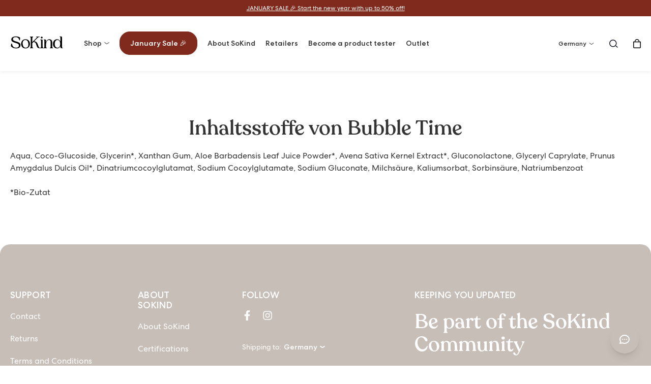

--- FILE ---
content_type: text/html; charset=utf-8
request_url: https://sokind.com/de-de/pages/bubble-time-ingredients
body_size: 22741
content:
<!doctype html>
<html lang="de">
  <head>
    <meta name="google-site-verification" content="">
    <meta charset="utf-8">
    <meta http-equiv="X-UA-Compatible" content="IE=edge">
    <meta name="viewport" content="width=device-width, initial-scale=1.0">
    <meta name="theme-color" content="">

    <title>Inhaltsstoffe von Bubble Time</title><meta name="description" content="Aqua, Coco-Glucoside, Glycerin*, Xanthan Gum, Aloe Barbadensis Leaf Juice Powder*, Avena Sativa Kernel Extract*, Gluconolactone, Glyceryl Caprylate, Prunus Amygdalus Dulcis Oil*, Dinatriumcocoylglutamat, Sodium Cocoylglutamate, Sodium Gluconate, Milchsäure, Kaliumsorbat, Sorbinsäure, Natriumbenzoat *Bio-Zutat">

<meta property="og:site_name" content="SoKind EUR">
<meta property="og:url" content="https://sokind.com/de-de/pages/bubble-time-ingredients">
<meta property="og:title" content="Inhaltsstoffe von Bubble Time">
<meta property="og:type" content="website">
<meta property="og:description" content="Aqua, Coco-Glucoside, Glycerin*, Xanthan Gum, Aloe Barbadensis Leaf Juice Powder*, Avena Sativa Kernel Extract*, Gluconolactone, Glyceryl Caprylate, Prunus Amygdalus Dulcis Oil*, Dinatriumcocoylglutamat, Sodium Cocoylglutamate, Sodium Gluconate, Milchsäure, Kaliumsorbat, Sorbinsäure, Natriumbenzoat *Bio-Zutat">
<meta name="description" content="Aqua, Coco-Glucoside, Glycerin*, Xanthan Gum, Aloe Barbadensis Leaf Juice Powder*, Avena Sativa Kernel Extract*, Gluconolactone, Glyceryl Caprylate, Prunus Amygdalus Dulcis Oil*, Dinatriumcocoylglutamat, Sodium Cocoylglutamate, Sodium Gluconate, Milchsäure, Kaliumsorbat, Sorbinsäure, Natriumbenzoat *Bio-Zutat"><meta property="og:image" content="http://sokind.com/cdn/shop/files/sokind-logo.png?height=628&pad_color=fff&v=1648543617&width=1200">
  <meta property="og:image:secure_url" content="https://sokind.com/cdn/shop/files/sokind-logo.png?height=628&pad_color=fff&v=1648543617&width=1200">
  <meta property="og:image:width" content="1200">
  <meta property="og:image:height" content="628"><meta name="twitter:card" content="summary_large_image">
<meta name="twitter:title" content="Inhaltsstoffe von Bubble Time">
<meta name="twitter:description" content="Aqua, Coco-Glucoside, Glycerin*, Xanthan Gum, Aloe Barbadensis Leaf Juice Powder*, Avena Sativa Kernel Extract*, Gluconolactone, Glyceryl Caprylate, Prunus Amygdalus Dulcis Oil*, Dinatriumcocoylglutamat, Sodium Cocoylglutamate, Sodium Gluconate, Milchsäure, Kaliumsorbat, Sorbinsäure, Natriumbenzoat *Bio-Zutat">
<meta content="page" data-shopify-resource-page-type>
<script type="application/ld+json">
      {
          "@context": "https://schema.org",
          "type": "SiteNavigationElement",
          "@graph": [{
        "@context": "https://schema.org/",
              "@type": "SiteNavigationElement",
              "@id": "#",
              "name": "Alle Produkte",
              "url": "/de-de/collections/january-sale"
          },{
        "@context": "https://schema.org/",
              "@type": "SiteNavigationElement",
              "@id": "#",
              "name": "Kits & Bündel",
              "url": "/de-de/collections/bundles"
          },{
        "@context": "https://schema.org/",
              "@type": "SiteNavigationElement",
              "@id": "#",
              "name": "Frauen",
              "url": "/de-de/collections/women-skincare"
          },{
        "@context": "https://schema.org/",
              "@type": "SiteNavigationElement",
              "@id": "#",
              "name": "Pregnancy",
              "url": "/de-de/collections/mom-products"
          },{
        "@context": "https://schema.org/",
              "@type": "SiteNavigationElement",
              "@id": "#",
              "name": "Baby",
              "url": "/de-de/collections/baby-skincare"
          },{
        "@context": "https://schema.org/",
              "@type": "SiteNavigationElement",
              "@id": "#",
              "name": "Über SoKind",
              "url": "/de-de/pages/about"
          },{
        "@context": "https://schema.org/",
              "@type": "SiteNavigationElement",
              "@id": "#",
              "name": "Einzelhändler",
              "url": "/de-de/pages/retailers"
          }]
      }
    </script><script type="application/ld+json">
      {
        "@context": "https://schema.org",
        "@type": "Organization",
        "name": "SoKind",
        "url": "https://sokind.com",
        "logo": "",
        "alternateName": "SoKind",
        "sameAs": ["https://www.facebook.com/SoKindskincare/","https://www.instagram.com/sokind/"]
      }
    </script>
    <script type="application/ld+json">
      {
        "@context": "https://schema.org",
        "@type": "WebSite",
        "url": "https://sokind.com",
        "potentialAction": {
          "@type": "SearchAction",
          "target": "https://sokind.com/search?q={search_term}",
          "query-input": "required name=search_term"
        }
      }
    </script><script type="application/ld+json">
      [
        {
          "@context": "https://schema.org",
          "@type": "WebPage",
          "name": "Inhaltsstoffe von Bubble Time",
          "description": "Aqua, Coco-Glucoside, Glycerin*, Xanthan Gum, Aloe Barbadensis Leaf Juice Powder*, Avena Sativa Kernel Extract*, Gluconolactone, Glyceryl Caprylate, Prunus Amygdalus Dulcis Oil*, Dinatriumcocoylglutamat, Sodium Cocoylglutamate, Sodium Gluconate, Milchsäure, Kaliumsorbat, Sorbinsäure, Natriumbenzoat *Bio-Zutat"
        },
        {
          "@context": "https://schema.org",
          "@type": "WPHeader",
          "url": "https://sokind.com/de-de/pages/bubble-time-ingredients",
          "headline": "SoKind",
          "description": "Aqua, Coco-Glucoside, Glycerin*, Xanthan Gum, Aloe Barbadensis Leaf Juice Powder*, Avena Sativa Kernel Extract*, Gluconolactone, Glyceryl Caprylate, Prunus Amygdalus Dulcis Oil*, Dinatriumcocoylglutamat, Sodium Cocoylglutamate, Sodium Gluconate, Milchsäure, Kaliumsorbat, Sorbinsäure, Natriumbenzoat *Bio-Zutat"
        },
        {
          "@context": "https://schema.org",
          "@type": "WPFooter",
          "url": "https://sokind.com/de-de/pages/bubble-time-ingredients",
          "headline": "SoKind",
          "description": "Aqua, Coco-Glucoside, Glycerin*, Xanthan Gum, Aloe Barbadensis Leaf Juice Powder*, Avena Sativa Kernel Extract*, Gluconolactone, Glyceryl Caprylate, Prunus Amygdalus Dulcis Oil*, Dinatriumcocoylglutamat, Sodium Cocoylglutamate, Sodium Gluconate, Milchsäure, Kaliumsorbat, Sorbinsäure, Natriumbenzoat *Bio-Zutat",
          "copyrightYear": "2021"
        }
      ]
    </script>
<link rel="canonical" href="https://sokind.com/de-de/pages/bubble-time-ingredients">

<link href="https://dk.sokind.com/pages/bubble-time-ingredients" hreflang="en-DK" rel="alternate"><link href="https://se.sokind.com/pages/bubble-time-ingredients" hreflang="en-SE" rel="alternate"><link href="//sokind.com/cdn/shop/t/18/assets/reset.css?v=25076454020461392471748618212" rel="stylesheet" type="text/css" media="all" /><style>
    /* Fonts */@font-face {
        font-family: 'CentraNo2';
        src: url(//sokind.com/cdn/shop/files/CentraNo2-Book.ttf?v=2887302527091011663);
        font-weight: 300;
        font-display: swap;
      }@font-face {
        font-family: 'CentraNo2';
        src: url(//sokind.com/cdn/shop/files/CentraNo2-Medium.ttf?v=12670240894027373862);
        font-weight: 500;
        font-display: swap;
      }@font-face {
        font-family: 'Recoleta';
        src: url(//sokind.com/cdn/shop/files/Recoleta_Medium.otf?v=14853057580272175049);
        font-weight: 500;
        font-display: swap;
      }:root {
      /* Page width */
      --page-width: 1405px;

      /* Spacings */
      --spacing-tn: 5px;
      --spacing-xs: 10px;
      --spacing-sm: 20px;
      --spacing-md: 40px;
      --spacing-lg: 50px;
      --spacing-xl: 60px;

      /* Border radius */
      --border-radius: 20px;
      --border-radius-light: 10px;
      --border-radius-input: 30px;
      --border-radius-badge: 20px;

      /* Colors */
      --color-lightgrey: #fafafa;
      --color-grey: #eff0f4;
      --color-mediumgrey: #c6c5cb;
      --color-darkgrey: #696a6f;
      --color-black: #333333;
      --color-white: #fff;--color-electricblue: #aac0d3;
        --color-electricgreen: #b1b1c5;
        --color-electricyellow: #d88d6d;
        --color-red: #c7592b;--color-blue: #aac0d3;
      --color-purple: #b1b1c5;
      --color-orange: #d88d6d;
      --color-brown: #c7592b;
      --color-black-hover: rgba(21, 23, 35, 0.8);
      --color-white-hover: rgba(255, 255, 255, 0.8);

      /* Fonts */
      --font-style-text: "normal";
      --font-weight-demi: 500;

        /* Shadow */
      --background-darken: rgba(0, 0, 0, 0.6);
      --shadow-header: 0px 3px 5px 0px rgb(0 0 0 / 5%);
      --shadow-dark: 0px -10px 8px -12px rgba(0, 0, 0, 0.39);
    }body {
              font-family: "CentraNo2";
              font-weight: 300;
              font-size: 14px;
              letter-spacing: 0.0px;
              line-height: 20px;
            }:root {
              --font-size-base: 14px;
              --font-family-text: "CentraNo2";
              --font-weight-text: 300;
            }@media screen and (min-width: 880px) {
            body {
              font-size: 16px;
              letter-spacing: 0.0px;
              line-height: 24px;
            }:root {
                --font-size-base: 16px;
              }}.body2 {
              font-family: "CentraNo2";
              font-weight: 300;
              font-size: 12px;
              letter-spacing: 0.0px;
              line-height: 16px;
            }@media screen and (min-width: 880px) {
            .body2 {
              font-size: 12px;
              letter-spacing: 0.0px;
              line-height: 16px;
            }}.body3, .body3 h1, .body3 h2, .body3 h3, .body3 h4, .body3 h5, .body3 h6, .body3 p {
              font-family: "CentraNo2";
              font-weight: 300;
              font-size: 20px;
              letter-spacing: 0.0px;
              line-height: 28px;
            }@media screen and (min-width: 880px) {
            .body3, .body3 h1, .body3 h2, .body3 h3, .body3 h4, .body3 h5, .body3 h6, .body3 p {
              font-size: 30px;
              letter-spacing: 0.0px;
              line-height: 40px;
            }}h1, .h1 {
              font-family: "CentraNo2";
              font-weight: 500;
              font-size: 16px;
              letter-spacing: 0.3px;
              line-height: 20px;
            }@media screen and (min-width: 880px) {
            h1, .h1 {
              font-size: 18px;
              letter-spacing: 0.36px;
              line-height: 20px;
            }}.highlight {
              font-family: "CentraNo2";
              font-weight: 500;
              font-size: 14px;
              letter-spacing: 0.0px;
              line-height: 24px;
            }@media screen and (min-width: 880px) {
            .highlight {
              font-size: 16px;
              letter-spacing: 0.0px;
              line-height: 24px;
            }}.rich-h2 h1, .rich-h2 h2, .rich-h2 h3, .rich-h2 h4, .rich-h2 h5, .rich-h2 h6, .rich-h2 p, .rich-h4 h1, .rich-h4 h2, .rich-h4 h3, .rich-h4 h4, .rich-h4 h5, .rich-h4 h6, .rich-h4 p {
              font-family: "CentraNo2";
              font-weight: 500;
              font-size: 22px;
              letter-spacing: 0.0px;
              line-height: 30px;
            }@media screen and (min-width: 880px) {
            .rich-h2 h1, .rich-h2 h2, .rich-h2 h3, .rich-h2 h4, .rich-h2 h5, .rich-h2 h6, .rich-h2 p, .rich-h4 h1, .rich-h4 h2, .rich-h4 h3, .rich-h4 h4, .rich-h4 h5, .rich-h4 h6, .rich-h4 p {
              font-size: 26px;
              letter-spacing: 0.0px;
              line-height: 30px;
            }}h5, .h5, .h5 h1, .h5 h2, .h5 h3, .h5 h4, .h5 h5 {
              font-family: "CentraNo2";
              font-weight: 500;
              font-size: 15px;
              letter-spacing: 0.0px;
              line-height: 19px;
            }@media screen and (min-width: 880px) {
            h5, .h5, .h5 h1, .h5 h2, .h5 h3, .h5 h4, .h5 h5 {
              font-size: 17px;
              letter-spacing: 0.0px;
              line-height: 22px;
            }}h4, .h4, .h4 h1, .h4 h2, .h4 h3, .h4 h4, .h4 h5 {
              font-family: "CentraNo2";
              font-weight: 500;
              font-size: 17px;
              letter-spacing: 0.0px;
              line-height: 22px;
            }@media screen and (min-width: 880px) {
            h4, .h4, .h4 h1, .h4 h2, .h4 h3, .h4 h4, .h4 h5 {
              font-size: 19px;
              letter-spacing: 0.0px;
              line-height: 26px;
            }}a, .link {
              font-family: "CentraNo2";
              font-weight: 500;
              font-size: 14px;
              letter-spacing: 0.0px;
              line-height: 24px;
            }@media screen and (min-width: 880px) {
            a, .link {
              font-size: 16px;
              letter-spacing: 0.0px;
              line-height: 24px;
            }}h2, .h2, .h2 h1, .h2 h2, .h2 h3, .h2 h4, .h2 h5 {
              font-family: "Recoleta";
              font-weight: 500;
              font-size: 30px;
              letter-spacing: 0.0px;
              line-height: 35px;
            }@media screen and (min-width: 880px) {
            h2, .h2, .h2 h1, .h2 h2, .h2 h3, .h2 h4, .h2 h5 {
              font-size: 40px;
              letter-spacing: 0.0px;
              line-height: 45px;
            }}h3, .h3, .h3 h1, .h3 h2, .h3 h3, .h3 h4, .h3 h5 {
              font-family: "Recoleta";
              font-weight: 500;
              font-size: 22px;
              letter-spacing: 0.0px;
              line-height: 30px;
            }@media screen and (min-width: 880px) {
            h3, .h3, .h3 h1, .h3 h2, .h3 h3, .h3 h4, .h3 h5 {
              font-size: 26px;
              letter-spacing: 0.0px;
              line-height: 30px;
            }}.rich-h2 h1, .rich-h2 h2, .rich-h2 h3, .rich-h2 h4, .rich-h2 h5, .rich-h2 h6, .rich-h2 p, .rich-h4 h1, .rich-h4 h2, .rich-h4 h3, .rich-h4 h4, .rich-h4 h5, .rich-h4 h6, .rich-h4 p {
              font-family: "Recoleta";
              font-weight: 500;
              font-size: 22px;
              letter-spacing: 0.0px;
              line-height: 30px;
            }@media screen and (min-width: 880px) {
            .rich-h2 h1, .rich-h2 h2, .rich-h2 h3, .rich-h2 h4, .rich-h2 h5, .rich-h2 h6, .rich-h2 p, .rich-h4 h1, .rich-h4 h2, .rich-h4 h3, .rich-h4 h4, .rich-h4 h5, .rich-h4 h6, .rich-h4 p {
              font-size: 26px;
              letter-spacing: 0.0px;
              line-height: 30px;
            }}/* MD-UP */
    @media screen and (min-width: 880px) {
      :root {
        /* Spacings md-up */
        --spacing-xl: 90px;
      }
    }
</style>
<link href="//sokind.com/cdn/shop/t/18/assets/main.css?v=168511374485919990971748629775" rel="stylesheet" type="text/css" media="all" /><link href="//sokind.com/cdn/shop/t/18/assets/snippet-product-card.css?v=143000183106928232171748618280" rel="stylesheet" type="text/css" media="all" /><style data-shopify>/* Product card + product template - Custom Badges */[data-product-badge="-25%"] {
        background-color: #f8da73;
        color: #000000;
        border-color: #f8da73;
      }[data-product-badge="-30%"] {
        background-color: #f8da73;
        color: #000000;
        border-color: #f8da73;
      }[data-product-badge="-40%"] {
        background-color: #f8da73;
        color: #000000;
        border-color: #f8da73;
      }[data-product-badge="-45%"] {
        background-color: #f8da73;
        color: #000000;
        border-color: #f8da73;
      }[data-product-badge="-50%"] {
        background-color: #f8da73;
        color: #000000;
        border-color: #f8da73;
      }[data-product-badge="Black Month"] {
        background-color: #ede4eb;
        color: #14161d;
        border-color: #ede4eb;
      }[data-product-badge="Cyber Monday Deal"] {
        background-color: #d88d6d;
        color: #ffffd9;
        border-color: #d88d6d;
      }[data-product-badge="JANUARY SALE"] {
        background-color: #d47a50;
        color: #ffffff;
        border-color: #d47a50;
      }[data-product-badge="JUST IN"] {
        background-color: #c7592b;
        color: #ffffff;
        border-color: #c7592b;
      }[data-product-badge="Made for nursing"] {
        background-color: #ffffff;
        color: #000000;
        border-color: #ffffff;
      }[data-product-badge="Pregnancy Safe"] {
        background-color: #ffffff;
        color: #000000;
        border-color: #ffffff;
      }[data-product-badge="Safe for babies"] {
        background-color: #ffffff;
        color: #000000;
        border-color: #ffffff;
      }[data-product-badge="Save 30%"] {
        background-color: #556973;
        color: #ffffff;
        border-color: #ffffff;
      }[data-product-badge="Save up to 50%"] {
        background-color: #556973;
        color: #ffffff;
        border-color: #ffffff;
      }/* Header + mobile menu - Custom Badges */[data-link-title="Cyber Monday"] a {background-color: #d88d6d !important;
          padding: var(--spacing-xs) var(--spacing-sm);
          border-radius: var(--border-radius-badge);
          white-space: nowrap;color: #ffffd9 !important;border: 1px solid #d88d6d;}[data-link-title="Bundle & Save"] a {background-color: #c7592b !important;
          padding: var(--spacing-xs) var(--spacing-sm);
          border-radius: var(--border-radius-badge);
          white-space: nowrap;color: #ffffff !important;border: 1px solid #c7592b;}[data-link-title="January Sale 🎉 "] a {background-color: #802a1d !important;
          padding: var(--spacing-xs) var(--spacing-sm);
          border-radius: var(--border-radius-badge);
          white-space: nowrap;color: #ffffff !important;border: 1px solid #802a1d;}/* Product card button - different states */
   [data-product-form] button[data-state="loading"]::after{
      content: "Adding..."
    }

    [data-product-form] button[data-state="success"]::after{
      content: "Added!"
    }

    /* Collection/Shopping countdown styles */
    .countdown--collection {
      color: #000000;}</style><style>
.product-card__splash-item {
  width:35%;
  --pos-top:25%;
  --pos-left:10px;
}
</style><link href="//sokind.com/cdn/shop/t/18/assets/element-text_block.css?v=96206175974239137591748618187" rel="stylesheet" type="text/css" media="all" /><link href="//sokind.com/cdn/shop/t/18/assets/component-dropdown.css?v=130512984239797614821748618163" rel="stylesheet" type="text/css" media="all" /><link rel="shortcut icon" href="//sokind.com/cdn/shop/files/Sokind_favicon.png?crop=center&height=100&v=1759221367&width=100" type="image/x-icon">
      <link rel="icon" href="//sokind.com/cdn/shop/files/Sokind_favicon.png?crop=center&height=32&v=1759221367&width=32" type="image/x-icon"><script>window.performance && window.performance.mark && window.performance.mark('shopify.content_for_header.start');</script><meta name="facebook-domain-verification" content="jfdgse3bga1iccc5bgm1qxsjo4rso1">
<meta name="google-site-verification" content="Ajz0SpIAQw6LlIhF8lSOzfiIB3LX8O_uzhIpVYUBmqM">
<meta id="shopify-digital-wallet" name="shopify-digital-wallet" content="/63679725798/digital_wallets/dialog">
<meta name="shopify-checkout-api-token" content="d7f834d604b23c8b09787fe18346a80f">
<meta id="in-context-paypal-metadata" data-shop-id="63679725798" data-venmo-supported="false" data-environment="production" data-locale="de_DE" data-paypal-v4="true" data-currency="EUR">
<link rel="alternate" hreflang="x-default" href="https://sokind.com/pages/bubble-time-ingredients">
<link rel="alternate" hreflang="en-AE" href="https://sokind.com/en-en/pages/bubble-time-ingredients">
<link rel="alternate" hreflang="en-AR" href="https://sokind.com/en-en/pages/bubble-time-ingredients">
<link rel="alternate" hreflang="en-BH" href="https://sokind.com/en-en/pages/bubble-time-ingredients">
<link rel="alternate" hreflang="en-BN" href="https://sokind.com/en-en/pages/bubble-time-ingredients">
<link rel="alternate" hreflang="en-BO" href="https://sokind.com/en-en/pages/bubble-time-ingredients">
<link rel="alternate" hreflang="en-BR" href="https://sokind.com/en-en/pages/bubble-time-ingredients">
<link rel="alternate" hreflang="en-CN" href="https://sokind.com/en-en/pages/bubble-time-ingredients">
<link rel="alternate" hreflang="en-CO" href="https://sokind.com/en-en/pages/bubble-time-ingredients">
<link rel="alternate" hreflang="en-HK" href="https://sokind.com/en-en/pages/bubble-time-ingredients">
<link rel="alternate" hreflang="en-ID" href="https://sokind.com/en-en/pages/bubble-time-ingredients">
<link rel="alternate" hreflang="en-IL" href="https://sokind.com/en-en/pages/bubble-time-ingredients">
<link rel="alternate" hreflang="en-JP" href="https://sokind.com/en-en/pages/bubble-time-ingredients">
<link rel="alternate" hreflang="en-KH" href="https://sokind.com/en-en/pages/bubble-time-ingredients">
<link rel="alternate" hreflang="en-KR" href="https://sokind.com/en-en/pages/bubble-time-ingredients">
<link rel="alternate" hreflang="en-KW" href="https://sokind.com/en-en/pages/bubble-time-ingredients">
<link rel="alternate" hreflang="en-KZ" href="https://sokind.com/en-en/pages/bubble-time-ingredients">
<link rel="alternate" hreflang="en-MO" href="https://sokind.com/en-en/pages/bubble-time-ingredients">
<link rel="alternate" hreflang="en-MV" href="https://sokind.com/en-en/pages/bubble-time-ingredients">
<link rel="alternate" hreflang="en-MY" href="https://sokind.com/en-en/pages/bubble-time-ingredients">
<link rel="alternate" hreflang="en-NZ" href="https://sokind.com/en-en/pages/bubble-time-ingredients">
<link rel="alternate" hreflang="en-OM" href="https://sokind.com/en-en/pages/bubble-time-ingredients">
<link rel="alternate" hreflang="en-QA" href="https://sokind.com/en-en/pages/bubble-time-ingredients">
<link rel="alternate" hreflang="en-TW" href="https://sokind.com/en-en/pages/bubble-time-ingredients">
<link rel="alternate" hreflang="en-US" href="https://sokind.com/en-en/pages/bubble-time-ingredients">
<link rel="alternate" hreflang="en-UY" href="https://sokind.com/en-en/pages/bubble-time-ingredients">
<link rel="alternate" hreflang="en-ZA" href="https://sokind.com/en-en/pages/bubble-time-ingredients">
<link rel="alternate" hreflang="en-AU" href="https://sokind.com/en-au/pages/bubble-time-ingredients">
<link rel="alternate" hreflang="en-CA" href="https://sokind.com/en-ca/pages/bubble-time-ingredients">
<link rel="alternate" hreflang="en-GB" href="https://sokind.com/en-gb/pages/bubble-time-ingredients">
<link rel="alternate" hreflang="en-NO" href="https://sokind.com/en-no/pages/bubble-time-ingredients">
<link rel="alternate" hreflang="en-CH" href="https://sokind.com/en-ch/pages/bubble-time-ingredients">
<link rel="alternate" hreflang="en-DE" href="https://sokind.com/en-de/pages/bubble-time-ingredients">
<link rel="alternate" hreflang="de-DE" href="https://sokind.com/de-de/pages/bubble-time-ingredients">
<link rel="alternate" hreflang="en-SE" href="https://sokind.com/en-se/pages/bubble-time-ingredients">
<link rel="alternate" hreflang="de-SE" href="https://sokind.com/de-se/pages/bubble-time-ingredients">
<link rel="alternate" hreflang="en-NL" href="https://sokind.com/pages/bubble-time-ingredients">
<link rel="alternate" hreflang="de-NL" href="https://sokind.com/de/pages/bubble-time-ingredients">
<script async="async" src="/checkouts/internal/preloads.js?locale=de-DE"></script>
<link rel="preconnect" href="https://shop.app" crossorigin="anonymous">
<script async="async" src="https://shop.app/checkouts/internal/preloads.js?locale=de-DE&shop_id=63679725798" crossorigin="anonymous"></script>
<script id="apple-pay-shop-capabilities" type="application/json">{"shopId":63679725798,"countryCode":"DK","currencyCode":"EUR","merchantCapabilities":["supports3DS"],"merchantId":"gid:\/\/shopify\/Shop\/63679725798","merchantName":"SoKind EUR","requiredBillingContactFields":["postalAddress","email","phone"],"requiredShippingContactFields":["postalAddress","email","phone"],"shippingType":"shipping","supportedNetworks":["visa","maestro","masterCard","amex"],"total":{"type":"pending","label":"SoKind EUR","amount":"1.00"},"shopifyPaymentsEnabled":true,"supportsSubscriptions":true}</script>
<script id="shopify-features" type="application/json">{"accessToken":"d7f834d604b23c8b09787fe18346a80f","betas":["rich-media-storefront-analytics"],"domain":"sokind.com","predictiveSearch":true,"shopId":63679725798,"locale":"de"}</script>
<script>var Shopify = Shopify || {};
Shopify.shop = "sokind-eur.myshopify.com";
Shopify.locale = "de";
Shopify.currency = {"active":"EUR","rate":"1.0"};
Shopify.country = "DE";
Shopify.theme = {"name":"[MERGING] CG\/SoKind 1.0.0.9.5 by WDN.DK","id":179931513212,"schema_name":"CG","schema_version":"1.0.0.9.5","theme_store_id":null,"role":"main"};
Shopify.theme.handle = "null";
Shopify.theme.style = {"id":null,"handle":null};
Shopify.cdnHost = "sokind.com/cdn";
Shopify.routes = Shopify.routes || {};
Shopify.routes.root = "/de-de/";</script>
<script type="module">!function(o){(o.Shopify=o.Shopify||{}).modules=!0}(window);</script>
<script>!function(o){function n(){var o=[];function n(){o.push(Array.prototype.slice.apply(arguments))}return n.q=o,n}var t=o.Shopify=o.Shopify||{};t.loadFeatures=n(),t.autoloadFeatures=n()}(window);</script>
<script>
  window.ShopifyPay = window.ShopifyPay || {};
  window.ShopifyPay.apiHost = "shop.app\/pay";
  window.ShopifyPay.redirectState = null;
</script>
<script id="shop-js-analytics" type="application/json">{"pageType":"page"}</script>
<script defer="defer" async type="module" src="//sokind.com/cdn/shopifycloud/shop-js/modules/v2/client.init-shop-cart-sync_e98Ab_XN.de.esm.js"></script>
<script defer="defer" async type="module" src="//sokind.com/cdn/shopifycloud/shop-js/modules/v2/chunk.common_Pcw9EP95.esm.js"></script>
<script defer="defer" async type="module" src="//sokind.com/cdn/shopifycloud/shop-js/modules/v2/chunk.modal_CzmY4ZhL.esm.js"></script>
<script type="module">
  await import("//sokind.com/cdn/shopifycloud/shop-js/modules/v2/client.init-shop-cart-sync_e98Ab_XN.de.esm.js");
await import("//sokind.com/cdn/shopifycloud/shop-js/modules/v2/chunk.common_Pcw9EP95.esm.js");
await import("//sokind.com/cdn/shopifycloud/shop-js/modules/v2/chunk.modal_CzmY4ZhL.esm.js");

  window.Shopify.SignInWithShop?.initShopCartSync?.({"fedCMEnabled":true,"windoidEnabled":true});

</script>
<script>
  window.Shopify = window.Shopify || {};
  if (!window.Shopify.featureAssets) window.Shopify.featureAssets = {};
  window.Shopify.featureAssets['shop-js'] = {"shop-cart-sync":["modules/v2/client.shop-cart-sync_DazCVyJ3.de.esm.js","modules/v2/chunk.common_Pcw9EP95.esm.js","modules/v2/chunk.modal_CzmY4ZhL.esm.js"],"init-fed-cm":["modules/v2/client.init-fed-cm_D0AulfmK.de.esm.js","modules/v2/chunk.common_Pcw9EP95.esm.js","modules/v2/chunk.modal_CzmY4ZhL.esm.js"],"shop-cash-offers":["modules/v2/client.shop-cash-offers_BISyWFEA.de.esm.js","modules/v2/chunk.common_Pcw9EP95.esm.js","modules/v2/chunk.modal_CzmY4ZhL.esm.js"],"shop-login-button":["modules/v2/client.shop-login-button_D_c1vx_E.de.esm.js","modules/v2/chunk.common_Pcw9EP95.esm.js","modules/v2/chunk.modal_CzmY4ZhL.esm.js"],"pay-button":["modules/v2/client.pay-button_CHADzJ4g.de.esm.js","modules/v2/chunk.common_Pcw9EP95.esm.js","modules/v2/chunk.modal_CzmY4ZhL.esm.js"],"shop-button":["modules/v2/client.shop-button_CQnD2U3v.de.esm.js","modules/v2/chunk.common_Pcw9EP95.esm.js","modules/v2/chunk.modal_CzmY4ZhL.esm.js"],"avatar":["modules/v2/client.avatar_BTnouDA3.de.esm.js"],"init-windoid":["modules/v2/client.init-windoid_CmA0-hrC.de.esm.js","modules/v2/chunk.common_Pcw9EP95.esm.js","modules/v2/chunk.modal_CzmY4ZhL.esm.js"],"init-shop-for-new-customer-accounts":["modules/v2/client.init-shop-for-new-customer-accounts_BCzC_Mib.de.esm.js","modules/v2/client.shop-login-button_D_c1vx_E.de.esm.js","modules/v2/chunk.common_Pcw9EP95.esm.js","modules/v2/chunk.modal_CzmY4ZhL.esm.js"],"init-shop-email-lookup-coordinator":["modules/v2/client.init-shop-email-lookup-coordinator_DYzOit4u.de.esm.js","modules/v2/chunk.common_Pcw9EP95.esm.js","modules/v2/chunk.modal_CzmY4ZhL.esm.js"],"init-shop-cart-sync":["modules/v2/client.init-shop-cart-sync_e98Ab_XN.de.esm.js","modules/v2/chunk.common_Pcw9EP95.esm.js","modules/v2/chunk.modal_CzmY4ZhL.esm.js"],"shop-toast-manager":["modules/v2/client.shop-toast-manager_Bc-1elH8.de.esm.js","modules/v2/chunk.common_Pcw9EP95.esm.js","modules/v2/chunk.modal_CzmY4ZhL.esm.js"],"init-customer-accounts":["modules/v2/client.init-customer-accounts_CqlRHmZs.de.esm.js","modules/v2/client.shop-login-button_D_c1vx_E.de.esm.js","modules/v2/chunk.common_Pcw9EP95.esm.js","modules/v2/chunk.modal_CzmY4ZhL.esm.js"],"init-customer-accounts-sign-up":["modules/v2/client.init-customer-accounts-sign-up_DZmBw6yB.de.esm.js","modules/v2/client.shop-login-button_D_c1vx_E.de.esm.js","modules/v2/chunk.common_Pcw9EP95.esm.js","modules/v2/chunk.modal_CzmY4ZhL.esm.js"],"shop-follow-button":["modules/v2/client.shop-follow-button_Cx-w7rSq.de.esm.js","modules/v2/chunk.common_Pcw9EP95.esm.js","modules/v2/chunk.modal_CzmY4ZhL.esm.js"],"checkout-modal":["modules/v2/client.checkout-modal_Djjmh8qM.de.esm.js","modules/v2/chunk.common_Pcw9EP95.esm.js","modules/v2/chunk.modal_CzmY4ZhL.esm.js"],"shop-login":["modules/v2/client.shop-login_DMZMgoZf.de.esm.js","modules/v2/chunk.common_Pcw9EP95.esm.js","modules/v2/chunk.modal_CzmY4ZhL.esm.js"],"lead-capture":["modules/v2/client.lead-capture_SqejaEd8.de.esm.js","modules/v2/chunk.common_Pcw9EP95.esm.js","modules/v2/chunk.modal_CzmY4ZhL.esm.js"],"payment-terms":["modules/v2/client.payment-terms_DUeEqFTJ.de.esm.js","modules/v2/chunk.common_Pcw9EP95.esm.js","modules/v2/chunk.modal_CzmY4ZhL.esm.js"]};
</script>
<script id="__st">var __st={"a":63679725798,"offset":3600,"reqid":"2652ee98-68bc-4f08-80eb-78646bf5fc67-1769292204","pageurl":"sokind.com\/de-de\/pages\/bubble-time-ingredients","s":"pages-96190857446","u":"bcc2e1443937","p":"page","rtyp":"page","rid":96190857446};</script>
<script>window.ShopifyPaypalV4VisibilityTracking = true;</script>
<script id="captcha-bootstrap">!function(){'use strict';const t='contact',e='account',n='new_comment',o=[[t,t],['blogs',n],['comments',n],[t,'customer']],c=[[e,'customer_login'],[e,'guest_login'],[e,'recover_customer_password'],[e,'create_customer']],r=t=>t.map((([t,e])=>`form[action*='/${t}']:not([data-nocaptcha='true']) input[name='form_type'][value='${e}']`)).join(','),a=t=>()=>t?[...document.querySelectorAll(t)].map((t=>t.form)):[];function s(){const t=[...o],e=r(t);return a(e)}const i='password',u='form_key',d=['recaptcha-v3-token','g-recaptcha-response','h-captcha-response',i],f=()=>{try{return window.sessionStorage}catch{return}},m='__shopify_v',_=t=>t.elements[u];function p(t,e,n=!1){try{const o=window.sessionStorage,c=JSON.parse(o.getItem(e)),{data:r}=function(t){const{data:e,action:n}=t;return t[m]||n?{data:e,action:n}:{data:t,action:n}}(c);for(const[e,n]of Object.entries(r))t.elements[e]&&(t.elements[e].value=n);n&&o.removeItem(e)}catch(o){console.error('form repopulation failed',{error:o})}}const l='form_type',E='cptcha';function T(t){t.dataset[E]=!0}const w=window,h=w.document,L='Shopify',v='ce_forms',y='captcha';let A=!1;((t,e)=>{const n=(g='f06e6c50-85a8-45c8-87d0-21a2b65856fe',I='https://cdn.shopify.com/shopifycloud/storefront-forms-hcaptcha/ce_storefront_forms_captcha_hcaptcha.v1.5.2.iife.js',D={infoText:'Durch hCaptcha geschützt',privacyText:'Datenschutz',termsText:'Allgemeine Geschäftsbedingungen'},(t,e,n)=>{const o=w[L][v],c=o.bindForm;if(c)return c(t,g,e,D).then(n);var r;o.q.push([[t,g,e,D],n]),r=I,A||(h.body.append(Object.assign(h.createElement('script'),{id:'captcha-provider',async:!0,src:r})),A=!0)});var g,I,D;w[L]=w[L]||{},w[L][v]=w[L][v]||{},w[L][v].q=[],w[L][y]=w[L][y]||{},w[L][y].protect=function(t,e){n(t,void 0,e),T(t)},Object.freeze(w[L][y]),function(t,e,n,w,h,L){const[v,y,A,g]=function(t,e,n){const i=e?o:[],u=t?c:[],d=[...i,...u],f=r(d),m=r(i),_=r(d.filter((([t,e])=>n.includes(e))));return[a(f),a(m),a(_),s()]}(w,h,L),I=t=>{const e=t.target;return e instanceof HTMLFormElement?e:e&&e.form},D=t=>v().includes(t);t.addEventListener('submit',(t=>{const e=I(t);if(!e)return;const n=D(e)&&!e.dataset.hcaptchaBound&&!e.dataset.recaptchaBound,o=_(e),c=g().includes(e)&&(!o||!o.value);(n||c)&&t.preventDefault(),c&&!n&&(function(t){try{if(!f())return;!function(t){const e=f();if(!e)return;const n=_(t);if(!n)return;const o=n.value;o&&e.removeItem(o)}(t);const e=Array.from(Array(32),(()=>Math.random().toString(36)[2])).join('');!function(t,e){_(t)||t.append(Object.assign(document.createElement('input'),{type:'hidden',name:u})),t.elements[u].value=e}(t,e),function(t,e){const n=f();if(!n)return;const o=[...t.querySelectorAll(`input[type='${i}']`)].map((({name:t})=>t)),c=[...d,...o],r={};for(const[a,s]of new FormData(t).entries())c.includes(a)||(r[a]=s);n.setItem(e,JSON.stringify({[m]:1,action:t.action,data:r}))}(t,e)}catch(e){console.error('failed to persist form',e)}}(e),e.submit())}));const S=(t,e)=>{t&&!t.dataset[E]&&(n(t,e.some((e=>e===t))),T(t))};for(const o of['focusin','change'])t.addEventListener(o,(t=>{const e=I(t);D(e)&&S(e,y())}));const B=e.get('form_key'),M=e.get(l),P=B&&M;t.addEventListener('DOMContentLoaded',(()=>{const t=y();if(P)for(const e of t)e.elements[l].value===M&&p(e,B);[...new Set([...A(),...v().filter((t=>'true'===t.dataset.shopifyCaptcha))])].forEach((e=>S(e,t)))}))}(h,new URLSearchParams(w.location.search),n,t,e,['guest_login'])})(!0,!0)}();</script>
<script integrity="sha256-4kQ18oKyAcykRKYeNunJcIwy7WH5gtpwJnB7kiuLZ1E=" data-source-attribution="shopify.loadfeatures" defer="defer" src="//sokind.com/cdn/shopifycloud/storefront/assets/storefront/load_feature-a0a9edcb.js" crossorigin="anonymous"></script>
<script crossorigin="anonymous" defer="defer" src="//sokind.com/cdn/shopifycloud/storefront/assets/shopify_pay/storefront-65b4c6d7.js?v=20250812"></script>
<script data-source-attribution="shopify.dynamic_checkout.dynamic.init">var Shopify=Shopify||{};Shopify.PaymentButton=Shopify.PaymentButton||{isStorefrontPortableWallets:!0,init:function(){window.Shopify.PaymentButton.init=function(){};var t=document.createElement("script");t.src="https://sokind.com/cdn/shopifycloud/portable-wallets/latest/portable-wallets.de.js",t.type="module",document.head.appendChild(t)}};
</script>
<script data-source-attribution="shopify.dynamic_checkout.buyer_consent">
  function portableWalletsHideBuyerConsent(e){var t=document.getElementById("shopify-buyer-consent"),n=document.getElementById("shopify-subscription-policy-button");t&&n&&(t.classList.add("hidden"),t.setAttribute("aria-hidden","true"),n.removeEventListener("click",e))}function portableWalletsShowBuyerConsent(e){var t=document.getElementById("shopify-buyer-consent"),n=document.getElementById("shopify-subscription-policy-button");t&&n&&(t.classList.remove("hidden"),t.removeAttribute("aria-hidden"),n.addEventListener("click",e))}window.Shopify?.PaymentButton&&(window.Shopify.PaymentButton.hideBuyerConsent=portableWalletsHideBuyerConsent,window.Shopify.PaymentButton.showBuyerConsent=portableWalletsShowBuyerConsent);
</script>
<script data-source-attribution="shopify.dynamic_checkout.cart.bootstrap">document.addEventListener("DOMContentLoaded",(function(){function t(){return document.querySelector("shopify-accelerated-checkout-cart, shopify-accelerated-checkout")}if(t())Shopify.PaymentButton.init();else{new MutationObserver((function(e,n){t()&&(Shopify.PaymentButton.init(),n.disconnect())})).observe(document.body,{childList:!0,subtree:!0})}}));
</script>
<link id="shopify-accelerated-checkout-styles" rel="stylesheet" media="screen" href="https://sokind.com/cdn/shopifycloud/portable-wallets/latest/accelerated-checkout-backwards-compat.css" crossorigin="anonymous">
<style id="shopify-accelerated-checkout-cart">
        #shopify-buyer-consent {
  margin-top: 1em;
  display: inline-block;
  width: 100%;
}

#shopify-buyer-consent.hidden {
  display: none;
}

#shopify-subscription-policy-button {
  background: none;
  border: none;
  padding: 0;
  text-decoration: underline;
  font-size: inherit;
  cursor: pointer;
}

#shopify-subscription-policy-button::before {
  box-shadow: none;
}

      </style>

<script>window.performance && window.performance.mark && window.performance.mark('shopify.content_for_header.end');</script>
<link href="//sokind.com/cdn/shop/t/18/assets/sokind-specific.css?v=24073177156065937871748618287" rel="stylesheet" type="text/css" media="all" />
<!-- BEGIN app block: shopify://apps/stape-conversion-tracking/blocks/gtm/7e13c847-7971-409d-8fe0-29ec14d5f048 --><script>
  window.lsData = {};
  window.dataLayer = window.dataLayer || [];
  window.addEventListener("message", (event) => {
    if (event.data?.event) {
      window.dataLayer.push(event.data);
    }
  });
  window.dataShopStape = {
    shop: "sokind.com",
    shopId: "63679725798",
  }
</script>

<!-- END app block --><!-- BEGIN app block: shopify://apps/klaviyo-email-marketing-sms/blocks/klaviyo-onsite-embed/2632fe16-c075-4321-a88b-50b567f42507 -->












  <script async src="https://static.klaviyo.com/onsite/js/XK7nX7/klaviyo.js?company_id=XK7nX7"></script>
  <script>!function(){if(!window.klaviyo){window._klOnsite=window._klOnsite||[];try{window.klaviyo=new Proxy({},{get:function(n,i){return"push"===i?function(){var n;(n=window._klOnsite).push.apply(n,arguments)}:function(){for(var n=arguments.length,o=new Array(n),w=0;w<n;w++)o[w]=arguments[w];var t="function"==typeof o[o.length-1]?o.pop():void 0,e=new Promise((function(n){window._klOnsite.push([i].concat(o,[function(i){t&&t(i),n(i)}]))}));return e}}})}catch(n){window.klaviyo=window.klaviyo||[],window.klaviyo.push=function(){var n;(n=window._klOnsite).push.apply(n,arguments)}}}}();</script>

  




  <script>
    window.klaviyoReviewsProductDesignMode = false
  </script>







<!-- END app block --><!-- BEGIN app block: shopify://apps/instafeed/blocks/head-block/c447db20-095d-4a10-9725-b5977662c9d5 --><link rel="preconnect" href="https://cdn.nfcube.com/">
<link rel="preconnect" href="https://scontent.cdninstagram.com/">


  <script>
    document.addEventListener('DOMContentLoaded', function () {
      let instafeedScript = document.createElement('script');

      
        instafeedScript.src = 'https://cdn.nfcube.com/instafeed-e1fa341d3c4f7aad416d1be273f2179d.js';
      

      document.body.appendChild(instafeedScript);
    });
  </script>





<!-- END app block --><script src="https://cdn.shopify.com/extensions/019b8ed3-90b4-7b95-8e01-aa6b35f1be2e/stape-remix-29/assets/widget.js" type="text/javascript" defer="defer"></script>
<script src="https://cdn.shopify.com/extensions/019be0b7-976a-77a4-bcf7-4863aef178df/upsell-koala-discount-800/assets/deals-embed.js" type="text/javascript" defer="defer"></script>
<link href="https://cdn.shopify.com/extensions/019be0b7-976a-77a4-bcf7-4863aef178df/upsell-koala-discount-800/assets/deals-embed.css" rel="stylesheet" type="text/css" media="all">
<link href="https://monorail-edge.shopifysvc.com" rel="dns-prefetch">
<script>(function(){if ("sendBeacon" in navigator && "performance" in window) {try {var session_token_from_headers = performance.getEntriesByType('navigation')[0].serverTiming.find(x => x.name == '_s').description;} catch {var session_token_from_headers = undefined;}var session_cookie_matches = document.cookie.match(/_shopify_s=([^;]*)/);var session_token_from_cookie = session_cookie_matches && session_cookie_matches.length === 2 ? session_cookie_matches[1] : "";var session_token = session_token_from_headers || session_token_from_cookie || "";function handle_abandonment_event(e) {var entries = performance.getEntries().filter(function(entry) {return /monorail-edge.shopifysvc.com/.test(entry.name);});if (!window.abandonment_tracked && entries.length === 0) {window.abandonment_tracked = true;var currentMs = Date.now();var navigation_start = performance.timing.navigationStart;var payload = {shop_id: 63679725798,url: window.location.href,navigation_start,duration: currentMs - navigation_start,session_token,page_type: "page"};window.navigator.sendBeacon("https://monorail-edge.shopifysvc.com/v1/produce", JSON.stringify({schema_id: "online_store_buyer_site_abandonment/1.1",payload: payload,metadata: {event_created_at_ms: currentMs,event_sent_at_ms: currentMs}}));}}window.addEventListener('pagehide', handle_abandonment_event);}}());</script>
<script id="web-pixels-manager-setup">(function e(e,d,r,n,o){if(void 0===o&&(o={}),!Boolean(null===(a=null===(i=window.Shopify)||void 0===i?void 0:i.analytics)||void 0===a?void 0:a.replayQueue)){var i,a;window.Shopify=window.Shopify||{};var t=window.Shopify;t.analytics=t.analytics||{};var s=t.analytics;s.replayQueue=[],s.publish=function(e,d,r){return s.replayQueue.push([e,d,r]),!0};try{self.performance.mark("wpm:start")}catch(e){}var l=function(){var e={modern:/Edge?\/(1{2}[4-9]|1[2-9]\d|[2-9]\d{2}|\d{4,})\.\d+(\.\d+|)|Firefox\/(1{2}[4-9]|1[2-9]\d|[2-9]\d{2}|\d{4,})\.\d+(\.\d+|)|Chrom(ium|e)\/(9{2}|\d{3,})\.\d+(\.\d+|)|(Maci|X1{2}).+ Version\/(15\.\d+|(1[6-9]|[2-9]\d|\d{3,})\.\d+)([,.]\d+|)( \(\w+\)|)( Mobile\/\w+|) Safari\/|Chrome.+OPR\/(9{2}|\d{3,})\.\d+\.\d+|(CPU[ +]OS|iPhone[ +]OS|CPU[ +]iPhone|CPU IPhone OS|CPU iPad OS)[ +]+(15[._]\d+|(1[6-9]|[2-9]\d|\d{3,})[._]\d+)([._]\d+|)|Android:?[ /-](13[3-9]|1[4-9]\d|[2-9]\d{2}|\d{4,})(\.\d+|)(\.\d+|)|Android.+Firefox\/(13[5-9]|1[4-9]\d|[2-9]\d{2}|\d{4,})\.\d+(\.\d+|)|Android.+Chrom(ium|e)\/(13[3-9]|1[4-9]\d|[2-9]\d{2}|\d{4,})\.\d+(\.\d+|)|SamsungBrowser\/([2-9]\d|\d{3,})\.\d+/,legacy:/Edge?\/(1[6-9]|[2-9]\d|\d{3,})\.\d+(\.\d+|)|Firefox\/(5[4-9]|[6-9]\d|\d{3,})\.\d+(\.\d+|)|Chrom(ium|e)\/(5[1-9]|[6-9]\d|\d{3,})\.\d+(\.\d+|)([\d.]+$|.*Safari\/(?![\d.]+ Edge\/[\d.]+$))|(Maci|X1{2}).+ Version\/(10\.\d+|(1[1-9]|[2-9]\d|\d{3,})\.\d+)([,.]\d+|)( \(\w+\)|)( Mobile\/\w+|) Safari\/|Chrome.+OPR\/(3[89]|[4-9]\d|\d{3,})\.\d+\.\d+|(CPU[ +]OS|iPhone[ +]OS|CPU[ +]iPhone|CPU IPhone OS|CPU iPad OS)[ +]+(10[._]\d+|(1[1-9]|[2-9]\d|\d{3,})[._]\d+)([._]\d+|)|Android:?[ /-](13[3-9]|1[4-9]\d|[2-9]\d{2}|\d{4,})(\.\d+|)(\.\d+|)|Mobile Safari.+OPR\/([89]\d|\d{3,})\.\d+\.\d+|Android.+Firefox\/(13[5-9]|1[4-9]\d|[2-9]\d{2}|\d{4,})\.\d+(\.\d+|)|Android.+Chrom(ium|e)\/(13[3-9]|1[4-9]\d|[2-9]\d{2}|\d{4,})\.\d+(\.\d+|)|Android.+(UC? ?Browser|UCWEB|U3)[ /]?(15\.([5-9]|\d{2,})|(1[6-9]|[2-9]\d|\d{3,})\.\d+)\.\d+|SamsungBrowser\/(5\.\d+|([6-9]|\d{2,})\.\d+)|Android.+MQ{2}Browser\/(14(\.(9|\d{2,})|)|(1[5-9]|[2-9]\d|\d{3,})(\.\d+|))(\.\d+|)|K[Aa][Ii]OS\/(3\.\d+|([4-9]|\d{2,})\.\d+)(\.\d+|)/},d=e.modern,r=e.legacy,n=navigator.userAgent;return n.match(d)?"modern":n.match(r)?"legacy":"unknown"}(),u="modern"===l?"modern":"legacy",c=(null!=n?n:{modern:"",legacy:""})[u],f=function(e){return[e.baseUrl,"/wpm","/b",e.hashVersion,"modern"===e.buildTarget?"m":"l",".js"].join("")}({baseUrl:d,hashVersion:r,buildTarget:u}),m=function(e){var d=e.version,r=e.bundleTarget,n=e.surface,o=e.pageUrl,i=e.monorailEndpoint;return{emit:function(e){var a=e.status,t=e.errorMsg,s=(new Date).getTime(),l=JSON.stringify({metadata:{event_sent_at_ms:s},events:[{schema_id:"web_pixels_manager_load/3.1",payload:{version:d,bundle_target:r,page_url:o,status:a,surface:n,error_msg:t},metadata:{event_created_at_ms:s}}]});if(!i)return console&&console.warn&&console.warn("[Web Pixels Manager] No Monorail endpoint provided, skipping logging."),!1;try{return self.navigator.sendBeacon.bind(self.navigator)(i,l)}catch(e){}var u=new XMLHttpRequest;try{return u.open("POST",i,!0),u.setRequestHeader("Content-Type","text/plain"),u.send(l),!0}catch(e){return console&&console.warn&&console.warn("[Web Pixels Manager] Got an unhandled error while logging to Monorail."),!1}}}}({version:r,bundleTarget:l,surface:e.surface,pageUrl:self.location.href,monorailEndpoint:e.monorailEndpoint});try{o.browserTarget=l,function(e){var d=e.src,r=e.async,n=void 0===r||r,o=e.onload,i=e.onerror,a=e.sri,t=e.scriptDataAttributes,s=void 0===t?{}:t,l=document.createElement("script"),u=document.querySelector("head"),c=document.querySelector("body");if(l.async=n,l.src=d,a&&(l.integrity=a,l.crossOrigin="anonymous"),s)for(var f in s)if(Object.prototype.hasOwnProperty.call(s,f))try{l.dataset[f]=s[f]}catch(e){}if(o&&l.addEventListener("load",o),i&&l.addEventListener("error",i),u)u.appendChild(l);else{if(!c)throw new Error("Did not find a head or body element to append the script");c.appendChild(l)}}({src:f,async:!0,onload:function(){if(!function(){var e,d;return Boolean(null===(d=null===(e=window.Shopify)||void 0===e?void 0:e.analytics)||void 0===d?void 0:d.initialized)}()){var d=window.webPixelsManager.init(e)||void 0;if(d){var r=window.Shopify.analytics;r.replayQueue.forEach((function(e){var r=e[0],n=e[1],o=e[2];d.publishCustomEvent(r,n,o)})),r.replayQueue=[],r.publish=d.publishCustomEvent,r.visitor=d.visitor,r.initialized=!0}}},onerror:function(){return m.emit({status:"failed",errorMsg:"".concat(f," has failed to load")})},sri:function(e){var d=/^sha384-[A-Za-z0-9+/=]+$/;return"string"==typeof e&&d.test(e)}(c)?c:"",scriptDataAttributes:o}),m.emit({status:"loading"})}catch(e){m.emit({status:"failed",errorMsg:(null==e?void 0:e.message)||"Unknown error"})}}})({shopId: 63679725798,storefrontBaseUrl: "https://sokind.com",extensionsBaseUrl: "https://extensions.shopifycdn.com/cdn/shopifycloud/web-pixels-manager",monorailEndpoint: "https://monorail-edge.shopifysvc.com/unstable/produce_batch",surface: "storefront-renderer",enabledBetaFlags: ["2dca8a86"],webPixelsConfigList: [{"id":"2430239100","configuration":"{\"accountID\":\"XK7nX7\",\"webPixelConfig\":\"eyJlbmFibGVBZGRlZFRvQ2FydEV2ZW50cyI6IHRydWV9\"}","eventPayloadVersion":"v1","runtimeContext":"STRICT","scriptVersion":"524f6c1ee37bacdca7657a665bdca589","type":"APP","apiClientId":123074,"privacyPurposes":["ANALYTICS","MARKETING"],"dataSharingAdjustments":{"protectedCustomerApprovalScopes":["read_customer_address","read_customer_email","read_customer_name","read_customer_personal_data","read_customer_phone"]}},{"id":"1996030332","configuration":"{\"projectId\":\"sv4km6otas\"}","eventPayloadVersion":"v1","runtimeContext":"STRICT","scriptVersion":"cf1781658ed156031118fc4bbc2ed159","type":"APP","apiClientId":240074326017,"privacyPurposes":[],"capabilities":["advanced_dom_events"],"dataSharingAdjustments":{"protectedCustomerApprovalScopes":["read_customer_personal_data"]}},{"id":"1158021443","configuration":"{\"config\":\"{\\\"pixel_id\\\":\\\"GT-TNL8VVR\\\",\\\"target_country\\\":\\\"NL\\\",\\\"gtag_events\\\":[{\\\"type\\\":\\\"purchase\\\",\\\"action_label\\\":\\\"MC-Z5HCT2QDXB\\\"},{\\\"type\\\":\\\"page_view\\\",\\\"action_label\\\":\\\"MC-Z5HCT2QDXB\\\"},{\\\"type\\\":\\\"view_item\\\",\\\"action_label\\\":\\\"MC-Z5HCT2QDXB\\\"}],\\\"enable_monitoring_mode\\\":false}\"}","eventPayloadVersion":"v1","runtimeContext":"OPEN","scriptVersion":"b2a88bafab3e21179ed38636efcd8a93","type":"APP","apiClientId":1780363,"privacyPurposes":[],"dataSharingAdjustments":{"protectedCustomerApprovalScopes":["read_customer_address","read_customer_email","read_customer_name","read_customer_personal_data","read_customer_phone"]}},{"id":"355500355","configuration":"{\"pixel_id\":\"646326249196753\",\"pixel_type\":\"facebook_pixel\",\"metaapp_system_user_token\":\"-\"}","eventPayloadVersion":"v1","runtimeContext":"OPEN","scriptVersion":"ca16bc87fe92b6042fbaa3acc2fbdaa6","type":"APP","apiClientId":2329312,"privacyPurposes":["ANALYTICS","MARKETING","SALE_OF_DATA"],"dataSharingAdjustments":{"protectedCustomerApprovalScopes":["read_customer_address","read_customer_email","read_customer_name","read_customer_personal_data","read_customer_phone"]}},{"id":"315392323","configuration":"{\"accountID\":\"63679725798\"}","eventPayloadVersion":"v1","runtimeContext":"STRICT","scriptVersion":"c0a2ceb098b536858278d481fbeefe60","type":"APP","apiClientId":10250649601,"privacyPurposes":[],"dataSharingAdjustments":{"protectedCustomerApprovalScopes":["read_customer_address","read_customer_email","read_customer_name","read_customer_personal_data","read_customer_phone"]}},{"id":"141590908","eventPayloadVersion":"1","runtimeContext":"LAX","scriptVersion":"1","type":"CUSTOM","privacyPurposes":["SALE_OF_DATA"],"name":"Stape dataLayer"},{"id":"shopify-app-pixel","configuration":"{}","eventPayloadVersion":"v1","runtimeContext":"STRICT","scriptVersion":"0450","apiClientId":"shopify-pixel","type":"APP","privacyPurposes":["ANALYTICS","MARKETING"]},{"id":"shopify-custom-pixel","eventPayloadVersion":"v1","runtimeContext":"LAX","scriptVersion":"0450","apiClientId":"shopify-pixel","type":"CUSTOM","privacyPurposes":["ANALYTICS","MARKETING"]}],isMerchantRequest: false,initData: {"shop":{"name":"SoKind EUR","paymentSettings":{"currencyCode":"EUR"},"myshopifyDomain":"sokind-eur.myshopify.com","countryCode":"DK","storefrontUrl":"https:\/\/sokind.com\/de-de"},"customer":null,"cart":null,"checkout":null,"productVariants":[],"purchasingCompany":null},},"https://sokind.com/cdn","fcfee988w5aeb613cpc8e4bc33m6693e112",{"modern":"","legacy":""},{"shopId":"63679725798","storefrontBaseUrl":"https:\/\/sokind.com","extensionBaseUrl":"https:\/\/extensions.shopifycdn.com\/cdn\/shopifycloud\/web-pixels-manager","surface":"storefront-renderer","enabledBetaFlags":"[\"2dca8a86\"]","isMerchantRequest":"false","hashVersion":"fcfee988w5aeb613cpc8e4bc33m6693e112","publish":"custom","events":"[[\"page_viewed\",{}]]"});</script><script>
  window.ShopifyAnalytics = window.ShopifyAnalytics || {};
  window.ShopifyAnalytics.meta = window.ShopifyAnalytics.meta || {};
  window.ShopifyAnalytics.meta.currency = 'EUR';
  var meta = {"page":{"pageType":"page","resourceType":"page","resourceId":96190857446,"requestId":"2652ee98-68bc-4f08-80eb-78646bf5fc67-1769292204"}};
  for (var attr in meta) {
    window.ShopifyAnalytics.meta[attr] = meta[attr];
  }
</script>
<script class="analytics">
  (function () {
    var customDocumentWrite = function(content) {
      var jquery = null;

      if (window.jQuery) {
        jquery = window.jQuery;
      } else if (window.Checkout && window.Checkout.$) {
        jquery = window.Checkout.$;
      }

      if (jquery) {
        jquery('body').append(content);
      }
    };

    var hasLoggedConversion = function(token) {
      if (token) {
        return document.cookie.indexOf('loggedConversion=' + token) !== -1;
      }
      return false;
    }

    var setCookieIfConversion = function(token) {
      if (token) {
        var twoMonthsFromNow = new Date(Date.now());
        twoMonthsFromNow.setMonth(twoMonthsFromNow.getMonth() + 2);

        document.cookie = 'loggedConversion=' + token + '; expires=' + twoMonthsFromNow;
      }
    }

    var trekkie = window.ShopifyAnalytics.lib = window.trekkie = window.trekkie || [];
    if (trekkie.integrations) {
      return;
    }
    trekkie.methods = [
      'identify',
      'page',
      'ready',
      'track',
      'trackForm',
      'trackLink'
    ];
    trekkie.factory = function(method) {
      return function() {
        var args = Array.prototype.slice.call(arguments);
        args.unshift(method);
        trekkie.push(args);
        return trekkie;
      };
    };
    for (var i = 0; i < trekkie.methods.length; i++) {
      var key = trekkie.methods[i];
      trekkie[key] = trekkie.factory(key);
    }
    trekkie.load = function(config) {
      trekkie.config = config || {};
      trekkie.config.initialDocumentCookie = document.cookie;
      var first = document.getElementsByTagName('script')[0];
      var script = document.createElement('script');
      script.type = 'text/javascript';
      script.onerror = function(e) {
        var scriptFallback = document.createElement('script');
        scriptFallback.type = 'text/javascript';
        scriptFallback.onerror = function(error) {
                var Monorail = {
      produce: function produce(monorailDomain, schemaId, payload) {
        var currentMs = new Date().getTime();
        var event = {
          schema_id: schemaId,
          payload: payload,
          metadata: {
            event_created_at_ms: currentMs,
            event_sent_at_ms: currentMs
          }
        };
        return Monorail.sendRequest("https://" + monorailDomain + "/v1/produce", JSON.stringify(event));
      },
      sendRequest: function sendRequest(endpointUrl, payload) {
        // Try the sendBeacon API
        if (window && window.navigator && typeof window.navigator.sendBeacon === 'function' && typeof window.Blob === 'function' && !Monorail.isIos12()) {
          var blobData = new window.Blob([payload], {
            type: 'text/plain'
          });

          if (window.navigator.sendBeacon(endpointUrl, blobData)) {
            return true;
          } // sendBeacon was not successful

        } // XHR beacon

        var xhr = new XMLHttpRequest();

        try {
          xhr.open('POST', endpointUrl);
          xhr.setRequestHeader('Content-Type', 'text/plain');
          xhr.send(payload);
        } catch (e) {
          console.log(e);
        }

        return false;
      },
      isIos12: function isIos12() {
        return window.navigator.userAgent.lastIndexOf('iPhone; CPU iPhone OS 12_') !== -1 || window.navigator.userAgent.lastIndexOf('iPad; CPU OS 12_') !== -1;
      }
    };
    Monorail.produce('monorail-edge.shopifysvc.com',
      'trekkie_storefront_load_errors/1.1',
      {shop_id: 63679725798,
      theme_id: 179931513212,
      app_name: "storefront",
      context_url: window.location.href,
      source_url: "//sokind.com/cdn/s/trekkie.storefront.8d95595f799fbf7e1d32231b9a28fd43b70c67d3.min.js"});

        };
        scriptFallback.async = true;
        scriptFallback.src = '//sokind.com/cdn/s/trekkie.storefront.8d95595f799fbf7e1d32231b9a28fd43b70c67d3.min.js';
        first.parentNode.insertBefore(scriptFallback, first);
      };
      script.async = true;
      script.src = '//sokind.com/cdn/s/trekkie.storefront.8d95595f799fbf7e1d32231b9a28fd43b70c67d3.min.js';
      first.parentNode.insertBefore(script, first);
    };
    trekkie.load(
      {"Trekkie":{"appName":"storefront","development":false,"defaultAttributes":{"shopId":63679725798,"isMerchantRequest":null,"themeId":179931513212,"themeCityHash":"18338610601440316407","contentLanguage":"de","currency":"EUR"},"isServerSideCookieWritingEnabled":true,"monorailRegion":"shop_domain","enabledBetaFlags":["65f19447"]},"Session Attribution":{},"S2S":{"facebookCapiEnabled":true,"source":"trekkie-storefront-renderer","apiClientId":580111}}
    );

    var loaded = false;
    trekkie.ready(function() {
      if (loaded) return;
      loaded = true;

      window.ShopifyAnalytics.lib = window.trekkie;

      var originalDocumentWrite = document.write;
      document.write = customDocumentWrite;
      try { window.ShopifyAnalytics.merchantGoogleAnalytics.call(this); } catch(error) {};
      document.write = originalDocumentWrite;

      window.ShopifyAnalytics.lib.page(null,{"pageType":"page","resourceType":"page","resourceId":96190857446,"requestId":"2652ee98-68bc-4f08-80eb-78646bf5fc67-1769292204","shopifyEmitted":true});

      var match = window.location.pathname.match(/checkouts\/(.+)\/(thank_you|post_purchase)/)
      var token = match? match[1]: undefined;
      if (!hasLoggedConversion(token)) {
        setCookieIfConversion(token);
        
      }
    });


        var eventsListenerScript = document.createElement('script');
        eventsListenerScript.async = true;
        eventsListenerScript.src = "//sokind.com/cdn/shopifycloud/storefront/assets/shop_events_listener-3da45d37.js";
        document.getElementsByTagName('head')[0].appendChild(eventsListenerScript);

})();</script>
<script
  defer
  src="https://sokind.com/cdn/shopifycloud/perf-kit/shopify-perf-kit-3.0.4.min.js"
  data-application="storefront-renderer"
  data-shop-id="63679725798"
  data-render-region="gcp-us-east1"
  data-page-type="page"
  data-theme-instance-id="179931513212"
  data-theme-name="CG"
  data-theme-version="1.0.0.9.5"
  data-monorail-region="shop_domain"
  data-resource-timing-sampling-rate="10"
  data-shs="true"
  data-shs-beacon="true"
  data-shs-export-with-fetch="true"
  data-shs-logs-sample-rate="1"
  data-shs-beacon-endpoint="https://sokind.com/api/collect"
></script>
</head>

  <body class="template__" data-product-form-listener>
    <div class="body-inner"><template data-global-icons style="display:none;">
  <svg id="icon-cart">
    <g id="Group_9176" data-name="Group 9176" transform="translate(-1012.603 -26784.309)">
      <path id="Path_3843" data-name="Path 3843" d="M4.5,6.509v9.935a1.464,1.464,0,0,0,1.506,1.419h10.54a1.464,1.464,0,0,0,1.506-1.419V6.509Z" transform="translate(1008.853 26783.195)" fill="none" stroke="#000" stroke-linecap="round" stroke-width="1.5"/>
      <path id="Path_3845" data-name="Path 3845" d="M19.8,18.51A3.72,3.72,0,0,0,15.9,15,3.72,3.72,0,0,0,12,18.51" transform="translate(1004.229 26770.059)" fill="none" stroke="#000" stroke-linecap="round" stroke-width="1.5"/>
    </g>
  </svg>

  <svg id="icon-menu">
    <g data-name="Group 4269" id="Group_4269" transform="translate(10685.5 11208.25)">
      <line data-name="Line 895" fill="none" id="Line_895" stroke-width="1.5" stroke="currentColor" transform="translate(-10685.5 -11207.5)" x2="15.79"/>
      <line data-name="Line 896" fill="none" id="Line_896" stroke-width="1.5" stroke="currentColor" transform="translate(-10685.5 -11201.5)" x2="15.79"/>
      <line data-name="Line 897" fill="none" id="Line_897" stroke-width="1.5" stroke="currentColor" transform="translate(-10685.5 -11195.5)" x2="15.79"/>
    </g>
  </svg>

  <svg id="icon-chevron">
    <g id="Arrow" transform="translate(0.704 24.704) rotate(-90)">
      <path id="Path_3056" data-name="Path 3056" d="M0,0,12,10,24,0" fill="none" stroke="currentColor" stroke-linecap="round" stroke-linejoin="round" stroke-width="1"/>
    </g>
  </svg>

  <svg id="icon-arrow">
    <g id="Group_4349" data-name="Group 4349" transform="translate(-820.748 -636.311)">
      <path id="Path_2" data-name="Path 2" d="M18779.748,641.5h19.424" transform="translate(-17959 1.777)" fill="none" stroke="currentColor" stroke-width="1.5"/>
      <path id="Path_3" data-name="Path 3" d="M18794.91,636.843l6.5,6.477-6.5,6.477" transform="translate(-17961.232 0)" fill="none" stroke="currentColor" stroke-width="1.5"/>
    </g>
  </svg>

  <svg id="icon-arrowright">
    <g id="Group_4349" data-name="Group 4349" transform="translate(-820.748 -636.311)">
      <path id="Path_2" data-name="Path 2" d="M18779.748,641.5h19.424" transform="translate(-17959 1.777)" fill="none" stroke="#151722" stroke-width="1.5" />
      <path id="Path_3" data-name="Path 3" d="M18794.91,636.843l6.5,6.477-6.5,6.477" transform="translate(-17961.232 0)" fill="none" stroke="#151722" stroke-width="1.5" />
    </g>
  </svg>

  <svg id="icon-arrowright-thick">
    <g>
      <line fill="none" stroke="black" stroke-width="5" stroke-miterlimit="10" x1="0" y1="12.9" x2="34" y2="12.9"></line>
      <polyline fill="none" stroke="black" stroke-width="5" stroke-miterlimit="10" points="22.2,1.1 34,12.9 22.2,24.7"></polyline>
    </g>
  </svg>

  <svg id="icon-arrow-slider">
    <path id="Path_3978" data-name="Path 3978" d="M-14464.847-7020.162l23.289-23.289,23.289,23.289" transform="translate(-7019.808 14465.2) rotate(90)" fill="none" stroke="currentColor" stroke-width="1"/>
  </svg>

  <svg id="icon-check">
    <path id="Path_3752" data-name="Path 3752" d="M-6779.116-7231.385l3.982,5.09,7.244-9.259" transform="translate(6779.903 7236.17)" fill="none" stroke="currentColor" stroke-width="2"/>
  </svg>

  <svg id="icon-search">
    <g id="Group_9178" data-name="Group 9178" transform="translate(-2617 -23833)">
      <g id="Ellipse_348" data-name="Ellipse 348" transform="translate(2617 23833)" fill="none" stroke="#151723" stroke-width="1.5">
        <ellipse cx="7.198" cy="7.204" rx="7.198" ry="7.204" stroke="none"/>
        <ellipse cx="7.198" cy="7.204" rx="6.448" ry="6.454" fill="none"/>
      </g>
      <line id="Line_1347" data-name="Line 1347" x2="2.815" y2="2.307" transform="translate(2629.988 23845.51)" fill="none" stroke="#151723" stroke-linecap="round" stroke-width="1.5"/>
    </g>
  </svg>

  <svg id="icon-plus">
    <g id="Group_3284" data-name="Group 3284" transform="translate(-46.083 -9.752) rotate(-45)">
      <line id="Line_702" data-name="Line 702" y1="8.381" x2="8.381" transform="translate(21.5 46.5)" fill="none" stroke="#151723" stroke-linecap="round" stroke-width="2" />
      <line id="Line_731" data-name="Line 731" x1="8.381" y1="8.381" transform="translate(21.5 46.5)" fill="none" stroke="#151723" stroke-linecap="round" stroke-width="2" />
    </g>
  </svg>

  <svg id="icon-minus">
    <defs>
      <clipPath id="clip-path">
        <rect width="15.852" height="15.852" fill="none" />
      </clipPath>
    </defs>
    <g id="Repeat_Grid_2" data-name="Repeat Grid 2" clip-path="url(#clip-path)">
      <g transform="translate(-340.148 -130.074)">
        <g id="Group_3283" data-name="Group 3283" transform="translate(294.065 120.322) rotate(-45)">
          <line id="Line_731" data-name="Line 731" x1="8.381" y1="8.381" transform="translate(21.5 46.5)" fill="none" stroke="#151723" stroke-linecap="round" stroke-width="2" />
        </g>
      </g>
    </g>
  </svg>
</template><script>
    (function () {
      var iconsTemplate = document.querySelector('[data-global-icons]');
      if (!iconsTemplate) return;

      var hiddenDiv = document.createElement('div');
      hiddenDiv.style = 'display:none;';
      hiddenDiv.appendChild(iconsTemplate.content.cloneNode(true));

      // Append to body
      document.body.appendChild(hiddenDiv);
    })();
  </script><link
  class="countrypopup-style"
  rel="stylesheet"
  type="text/css"
  href="//sokind.com/cdn/shop/t/18/assets/snippet-country-popup.css?v=137508155153926450961748618264"
  media="print"
>

<wdn-modal class="overlay overlay--country" data-id="countrypopup" data-animate="bottom">
  <div class="modal-inner">
    <div class="country-select">
      <div class="country-select-inner">
        <div data-country-options></div>
      </div>
    </div>
  </div>
</wdn-modal>
<section id="shopify-section-announcement_bar" class="shopify-section"><link href="//sokind.com/cdn/shop/t/18/assets/section-announcement_bar.css?v=48092891752275828111748618215" rel="stylesheet" type="text/css" media="all" />
  <link href="//sokind.com/cdn/shop/t/18/assets/section-announcement_bar--multimode.css?v=179985723475687210751748618214" rel="stylesheet" type="text/css" media="all" />
<style>
    #shopify-section-announcement_bar .announcement_bar {
      background-color: #802a1d;
      color: #ffffff;
    }
    #shopify-section-announcement_bar .announcement_bar a{
      color: #ffffff;
    }</style><div class="announcement_bar" data-announcement-bar>
    <div class="announcement_bar-inner">
          <p class="announcement_bar-text">
            <a href="/de-de/collections/january-sale">JANUARY SALE 🎉 Start the new year with up to 50% off!</a>
          </p></div>
  </div>
<script src="//sokind.com/cdn/shop/t/18/assets/component-countdown.js?v=162731736184135906531748618159" defer></script>

<script src="//sokind.com/cdn/shop/t/18/assets/section-announcement_bar.js?v=171804914589791912641748618216" defer></script>


</section><header id="shopify-section-header" class="shopify-section"><link href="//sokind.com/cdn/shop/t/18/assets/snippet-article-card.css?v=95208208865180197341748618246" rel="stylesheet" type="text/css" media="all" />
<link href="//sokind.com/cdn/shop/t/18/assets/section-header.css?v=16397963456216634111767706157" rel="stylesheet" type="text/css" media="all" />
<div class="header" data-header>
  <div class="header-inner pw container">
    <div class="header-grid">
      <div class="header-grid-item header-grid-item--icons">
        <div class="header-icons">
          <div class="header-icon-item header-icon-item--mobile">
            <div class="header-icon">
              <wdn-drawer-open class="header-trigger" data-id="menu"></wdn-drawer-open>
              <svg
                height="13.5"
                viewbox="0 0 15.79 13.5"
                width="15.79"
                xmlns="http://www.w3.org/2000/svg"
              >
                <use href="#icon-menu"></use>
              </svg>
            </div>
          </div>
          <div class="header-logo header-logo--desktop">
            <a href="/de-de" class="h2">
              <svg height="25px" version="1.1" id="Layer_1" xmlns="http://www.w3.org/2000/svg" x="0px" y="0px" viewbox="0 0 1103.37 263.94" style="enable-background:new 0 0 1103.37 263.94;" xmlns:xlink="http://www.w3.org/1999/xlink" xml:space="preserve">
<g>
	<path d="M117.47,110.74c-31.48-9.88-60.76-19.77-60.76-46.85c0-26.72,19.4-41.73,59.66-41.73c61.46,0,70.91,54.95,72.23,66.64
		c0.14,1.25,1.2,2.17,2.46,2.17h6.89c1.28,0,2.35-0.98,2.47-2.26l4.88-55.43c0,0-24.1-25.76-88.55-25.76
		c-49.05,0-92.97,18.67-92.97,64.06c0,47.22,45.02,57.47,93.7,72.84c36.97,11.71,62.59,21.23,62.59,50.88
		c0,31.48-20.13,46.48-58.93,46.48h-0.08c-73.38,0-80.22-64.64-80.82-79.33c-0.07-1.76-1.32-3.23-3.03-3.61l-9.89-2.2
		c-2.17-0.48-4.29,0.95-4.67,3.13l-8.29,48.24c0,0,28.69,48.4,106.27,48.4h0.14c47.95,0,92.25-15.01,92.25-68.08
		C213,139.29,171.28,127.58,117.47,110.74z"></path>
	<path d="M652.16,49.61c8.91,0,17.22-6.84,18.77-16.23c1.54-9.32-4.61-18.46-13.67-21.1c-12.25-3.57-24.13,6.44-24.13,17.93
		C633.13,41.19,641.92,49.61,652.16,49.61z"></path>
	<path d="M884.23,245.86c-12.51-1.42-15.01-11.41-15.01-27.64v-81.62c0-47.59-21.6-69.91-61.13-69.91
		c-34.77,0-56.37,21.96-63.69,60.76h-3.66v-39.9c0-15.74-15.37-17.2-29.28-17.2h-18.29c-2.03,0-3.68,1.65-3.68,3.68v0.19
		c0,1.87,1.43,3.42,3.29,3.63c12.51,1.42,15.01,11.41,15.01,27.64v112.74c0,17.57-2.93,27.82-18.3,27.82s-18.3-10.25-18.3-27.82
		V91.21c0-19.4-12.81-20.86-29.28-20.86h-18.29c-2.03,0-3.68,1.65-3.68,3.68v0.19c0,1.87,1.43,3.42,3.29,3.63
		c12.51,1.42,15.01,11.41,15.01,27.64v112.74c0,17.57-2.93,27.82-18.3,27.82c-22.53-1.34-29.46-16.83-42.37-54.54
		c-16.84-49.78-34.41-82.72-81.62-80.89v-3.29l69.55-70.65c11.28-11.62,26.07-16.86,42.88-17.5c2-0.08,3.6-1.67,3.6-3.67v-0.04
		c0-2.03-1.65-3.68-3.68-3.68h-70.98c-2.03,0-3.68,1.65-3.68,3.68c0,2,1.63,3.64,3.63,3.67c26.56,0.41,20.01,5.61,8.08,17.54
		l-87.48,88.58V46.92c0-16.2,2.49-26.18,14.93-27.63c1.91-0.22,3.37-1.81,3.37-3.73c0-2.08-1.69-3.77-3.77-3.77h-62.1
		c-2.03,0-3.68,1.65-3.68,3.68v0.19c0,1.87,1.43,3.42,3.29,3.63c12.51,1.42,15.01,11.41,15.01,27.64v171.3
		c0,16.24-2.5,26.22-15.01,27.64c-1.86,0.21-3.29,1.76-3.29,3.63v0.19c0,2.03,1.65,3.68,3.68,3.68h62.2c2.03,0,3.68-1.65,3.68-3.68
		v-0.19c0-1.87-1.43-3.42-3.29-3.63c-12.51-1.42-15.01-11.41-15.01-27.64v-72.11l21.97-22.33c50.14,0,50.14,31.48,66.61,77.97
		c14.65,41.8,23.72,51.17,73.15,51.59l0.34,0.02h69.55h65.87c2.03,0,3.68-1.65,3.68-3.68v-0.19c0-1.87-1.43-3.42-3.29-3.63
		c-12.51-1.42-15.01-11.41-15.01-27.64v-30.75c0-50.15,16.84-106.15,60.03-106.15c25.99,0,35.5,18.3,35.5,51.61v85.28
		c0,16.24-2.5,26.22-15.01,27.64c-1.86,0.21-3.29,1.76-3.29,3.63v0.19c0,2.03,1.65,3.68,3.68,3.68h62.2c2.03,0,3.68-1.65,3.68-3.68
		v-0.19C887.52,247.62,886.09,246.07,884.23,245.86z"></path>
	<path d="M1085.74,245.86c-12.51-1.42-15.01-11.41-15.01-27.64V28.88c0-20.13-15.37-21.96-29.28-21.96h-18.29
		c-2.03,0-3.68,1.65-3.68,3.68v0.12c0,1.92,1.5,3.49,3.41,3.65c12.4,1.02,14.89,8.09,14.89,24.27v70.5h-3.66
		c-9.88-25.25-34.41-42.46-64.05-42.46c-49.05,0-86.02,35.14-86.02,95.17c0,60.03,36.97,95.17,86.02,95.17
		c29.65,0,54.17-17.21,64.05-42.46h3.66v16.84c0,19.77,17.94,21.6,29.28,21.96h18.29c2.03,0,3.68-1.65,3.68-3.68v-0.19
		C1089.03,247.62,1087.6,246.07,1085.74,245.86z M977.39,242.37c-39.9,0-56.73-36.97-56.73-80.53s16.84-80.52,56.73-80.52
		c39.9,0,56.73,36.97,56.73,80.52S1017.29,242.37,977.39,242.37z"></path>
	<path d="M317.38,66.68c-60.39,0-91.51,45.75-91.51,95.17s31.11,95.17,91.51,95.17c60.4,0,91.51-45.76,91.51-95.17
		S377.77,66.68,317.38,66.68z M327.26,241.64c-41.73,5.12-62.59-28.55-68.08-72.47c-5.49-44.66,6.59-81.99,48.32-87.12
		c41.73-5.12,62.59,28.55,68.08,72.47C381.07,199.18,368.99,236.52,327.26,241.64z"></path>
</g>
</svg>
            </a>
          </div>
        </div>
      </div>
      <div class="header-grid-item header-grid-item--links">
        <div class="header-logo-wrapper">
          <div class="header-logo header-logo--mobile">
            <a href="/de-de" class="h2">
              <svg height="25px" version="1.1" id="Layer_1" xmlns="http://www.w3.org/2000/svg" x="0px" y="0px" viewbox="0 0 1103.37 263.94" style="enable-background:new 0 0 1103.37 263.94;" xmlns:xlink="http://www.w3.org/1999/xlink" xml:space="preserve">
<g>
	<path d="M117.47,110.74c-31.48-9.88-60.76-19.77-60.76-46.85c0-26.72,19.4-41.73,59.66-41.73c61.46,0,70.91,54.95,72.23,66.64
		c0.14,1.25,1.2,2.17,2.46,2.17h6.89c1.28,0,2.35-0.98,2.47-2.26l4.88-55.43c0,0-24.1-25.76-88.55-25.76
		c-49.05,0-92.97,18.67-92.97,64.06c0,47.22,45.02,57.47,93.7,72.84c36.97,11.71,62.59,21.23,62.59,50.88
		c0,31.48-20.13,46.48-58.93,46.48h-0.08c-73.38,0-80.22-64.64-80.82-79.33c-0.07-1.76-1.32-3.23-3.03-3.61l-9.89-2.2
		c-2.17-0.48-4.29,0.95-4.67,3.13l-8.29,48.24c0,0,28.69,48.4,106.27,48.4h0.14c47.95,0,92.25-15.01,92.25-68.08
		C213,139.29,171.28,127.58,117.47,110.74z"></path>
	<path d="M652.16,49.61c8.91,0,17.22-6.84,18.77-16.23c1.54-9.32-4.61-18.46-13.67-21.1c-12.25-3.57-24.13,6.44-24.13,17.93
		C633.13,41.19,641.92,49.61,652.16,49.61z"></path>
	<path d="M884.23,245.86c-12.51-1.42-15.01-11.41-15.01-27.64v-81.62c0-47.59-21.6-69.91-61.13-69.91
		c-34.77,0-56.37,21.96-63.69,60.76h-3.66v-39.9c0-15.74-15.37-17.2-29.28-17.2h-18.29c-2.03,0-3.68,1.65-3.68,3.68v0.19
		c0,1.87,1.43,3.42,3.29,3.63c12.51,1.42,15.01,11.41,15.01,27.64v112.74c0,17.57-2.93,27.82-18.3,27.82s-18.3-10.25-18.3-27.82
		V91.21c0-19.4-12.81-20.86-29.28-20.86h-18.29c-2.03,0-3.68,1.65-3.68,3.68v0.19c0,1.87,1.43,3.42,3.29,3.63
		c12.51,1.42,15.01,11.41,15.01,27.64v112.74c0,17.57-2.93,27.82-18.3,27.82c-22.53-1.34-29.46-16.83-42.37-54.54
		c-16.84-49.78-34.41-82.72-81.62-80.89v-3.29l69.55-70.65c11.28-11.62,26.07-16.86,42.88-17.5c2-0.08,3.6-1.67,3.6-3.67v-0.04
		c0-2.03-1.65-3.68-3.68-3.68h-70.98c-2.03,0-3.68,1.65-3.68,3.68c0,2,1.63,3.64,3.63,3.67c26.56,0.41,20.01,5.61,8.08,17.54
		l-87.48,88.58V46.92c0-16.2,2.49-26.18,14.93-27.63c1.91-0.22,3.37-1.81,3.37-3.73c0-2.08-1.69-3.77-3.77-3.77h-62.1
		c-2.03,0-3.68,1.65-3.68,3.68v0.19c0,1.87,1.43,3.42,3.29,3.63c12.51,1.42,15.01,11.41,15.01,27.64v171.3
		c0,16.24-2.5,26.22-15.01,27.64c-1.86,0.21-3.29,1.76-3.29,3.63v0.19c0,2.03,1.65,3.68,3.68,3.68h62.2c2.03,0,3.68-1.65,3.68-3.68
		v-0.19c0-1.87-1.43-3.42-3.29-3.63c-12.51-1.42-15.01-11.41-15.01-27.64v-72.11l21.97-22.33c50.14,0,50.14,31.48,66.61,77.97
		c14.65,41.8,23.72,51.17,73.15,51.59l0.34,0.02h69.55h65.87c2.03,0,3.68-1.65,3.68-3.68v-0.19c0-1.87-1.43-3.42-3.29-3.63
		c-12.51-1.42-15.01-11.41-15.01-27.64v-30.75c0-50.15,16.84-106.15,60.03-106.15c25.99,0,35.5,18.3,35.5,51.61v85.28
		c0,16.24-2.5,26.22-15.01,27.64c-1.86,0.21-3.29,1.76-3.29,3.63v0.19c0,2.03,1.65,3.68,3.68,3.68h62.2c2.03,0,3.68-1.65,3.68-3.68
		v-0.19C887.52,247.62,886.09,246.07,884.23,245.86z"></path>
	<path d="M1085.74,245.86c-12.51-1.42-15.01-11.41-15.01-27.64V28.88c0-20.13-15.37-21.96-29.28-21.96h-18.29
		c-2.03,0-3.68,1.65-3.68,3.68v0.12c0,1.92,1.5,3.49,3.41,3.65c12.4,1.02,14.89,8.09,14.89,24.27v70.5h-3.66
		c-9.88-25.25-34.41-42.46-64.05-42.46c-49.05,0-86.02,35.14-86.02,95.17c0,60.03,36.97,95.17,86.02,95.17
		c29.65,0,54.17-17.21,64.05-42.46h3.66v16.84c0,19.77,17.94,21.6,29.28,21.96h18.29c2.03,0,3.68-1.65,3.68-3.68v-0.19
		C1089.03,247.62,1087.6,246.07,1085.74,245.86z M977.39,242.37c-39.9,0-56.73-36.97-56.73-80.53s16.84-80.52,56.73-80.52
		c39.9,0,56.73,36.97,56.73,80.52S1017.29,242.37,977.39,242.37z"></path>
	<path d="M317.38,66.68c-60.39,0-91.51,45.75-91.51,95.17s31.11,95.17,91.51,95.17c60.4,0,91.51-45.76,91.51-95.17
		S377.77,66.68,317.38,66.68z M327.26,241.64c-41.73,5.12-62.59-28.55-68.08-72.47c-5.49-44.66,6.59-81.99,48.32-87.12
		c41.73-5.12,62.59,28.55,68.08,72.47C381.07,199.18,368.99,236.52,327.26,241.64z"></path>
</g>
</svg>
            </a>
          </div>
        </div>
        <div class="header-links-wrapper">
          <ul class="header-links"><li
                class="header-link"
                data-link-title="Shop"
                
                  data-megamenu-trigger="shop"
                
              >
                <a class="header-link-link" href="/de-de/collections/all-products">
                  <span>Shop</span><svg class="header-link-icon" xmlns="http://www.w3.org/2000/svg" width="9.408" height="4.537" viewBox="0 0 9.408 4.537">
                      <g id="Arrow" transform="translate(0.704 0.704)">
                        <path id="Path_3056" data-name="Path 3056" d="M0,0,4,3.333,8,0" fill="none" stroke="currentColor" stroke-linecap="round" stroke-linejoin="round" stroke-width="1"/>
                      </g>
                    </svg></a>
              </li><li
                class="header-link"
                data-link-title="January Sale 🎉 "
                
              >
                <a class="header-link-link" href="/de-de/collections/january-sale">
                  <span>January Sale 🎉 </span></a>
              </li><li
                class="header-link"
                data-link-title="About SoKind"
                
              >
                <a class="header-link-link" href="/de-de/pages/about">
                  <span>About SoKind</span></a>
              </li><li
                class="header-link"
                data-link-title="Retailers"
                
              >
                <a class="header-link-link" href="/de-de/pages/retailers">
                  <span>Retailers</span></a>
              </li><li
                class="header-link"
                data-link-title="Become a product tester"
                
              >
                <a class="header-link-link" href="/de-de/pages/product-testers">
                  <span>Become a product tester</span></a>
              </li><li
                class="header-link"
                data-link-title="Outlet"
                
              >
                <a class="header-link-link" href="/de-de/collections/outlet">
                  <span>Outlet</span></a>
              </li></ul>
        </div>
      </div>
      <div class="header-grid-item header-grid-item--icons">
        <div class="header-icons">
          <div class="header-icon-item header-icon-item--desktop body2 header-locale-wrapper" style="display: flex; align-items: center; gap: 12px;"><div class="countrySelect"><wdn-drawer-open class="item__text_span flex ai:center countrySelect-trigger" data-id="countryselect">
    <span
  class="countrySelect-current"
  
>
  <span class="countrySelect-currentName">Germany</span>
  <span class="countrySelect-currentCode">DE</span>
</span>


    <span class="countrySelect-icon flex">
      <svg xmlns="http://www.w3.org/2000/svg" width="9.408" height="4.537" viewBox="0 0 9.408 4.537">
        <g id="Arrow" transform="translate(0.704 0.704)">
          <path id="Path_3056" data-name="Path 3056" d="M0,0,4,3.333,8,0" fill="none" stroke="#151723" stroke-linecap="round" stroke-linejoin="round" stroke-width="1"/>
        </g>
      </svg>
    </span>
  </wdn-drawer-open>
</div></div>
          <div class="header-icon-item">
            <div class="header-icon">
              <wdn-drawer-open class="header-trigger" data-id="search"></wdn-drawer-open>
              <svg xmlns="http://www.w3.org/2000/svg" width="16.859" height="15.871" viewBox="0 0 16.859 15.871"><use href="#icon-search"/></svg>
            </div>
          </div>
          <div class="header-icon-item">
            <div class="header-icon"><wdn-drawer-open class="flex header-trigger" data-id="cart"></wdn-drawer-open>
                <svg xmlns="http://www.w3.org/2000/svg" width="15.052" height="17.5" viewBox="0 0 15.052 17.5"><use href="#icon-cart"/></svg>
                <span class="cart-count bold" data-cart-count="0">0</span></div>
          </div>
        </div>
      </div>
    </div>
  </div>
</div><div class="menu-group" data-megamenu-group="shop">
      <div class="menu-group-inner pw container">
        <div class="menu-group-grid">
          <div class="menu-group-children"><div class="menu-group-child">
                <a class="link bold" href="/de-de/collections/all-products">Category</a>

                <div class="menu-group-grandchildren"><div class="menu-group-grandchild">
                      <a class="link" href="/de-de/collections/all-products">All Products</a>
                    </div><div class="menu-group-grandchild">
                      <a class="link" href="/de-de/collections/bestsellers">Bestsellers</a>
                    </div><div class="menu-group-grandchild">
                      <a class="link" href="/de-de/collections/hair-growth">Women's hair care</a>
                    </div><div class="menu-group-grandchild">
                      <a class="link" href="/de-de/collections/women-skincare">Women’s skincare</a>
                    </div><div class="menu-group-grandchild">
                      <a class="link" href="/de-de/collections/baby-skincare">Baby’s skincare</a>
                    </div></div>
              </div><div class="menu-group-child">
                <a class="link bold" href="/de-de/collections/shop-by-effect">Focus</a>

                <div class="menu-group-grandchildren"><div class="menu-group-grandchild">
                      <a class="link" href="/de-de/collections/hair-growth">Hair loss</a>
                    </div><div class="menu-group-grandchild">
                      <a class="link" href="/de-de/collections/stretch-marks">Stretch marks</a>
                    </div><div class="menu-group-grandchild">
                      <a class="link" href="/de-de/collections/damaged-skin">Damaged skin</a>
                    </div><div class="menu-group-grandchild">
                      <a class="link" href="/de-de/collections/baby-skincare">Baby-safe skincare</a>
                    </div><div class="menu-group-grandchild">
                      <a class="link" href="/de-de/collections/pregnancy-nursing">Pregnancy- and nursing-safe</a>
                    </div></div>
              </div></div><div class="menu-features"><div class="menu-post-slider sb:hide "><div class="menu-post-slide">
        <div class="menu-post">
          <div
            class="menu-post-image ratio_container"
            style="--item-ratio:1.0"
          >
            <a href="/de-de/products/hair-growth-set"></a>
            <img src="//sokind.com/cdn/shop/files/1_74d50c6a-74e8-4719-be74-ef09822ff30d.jpg?v=1717766106&width=280" loading="lazy" width="280" height="210">
          </div>
          
          <p class="menu-post-title">
            <a href="/de-de/products/hair-growth-set">Hair Growth Set</a>
          </p><p class="menu-post-excerpt">
              A daily hair regrowth set, combining our hair growth serum with our scalp massager...
            </p>
            <wdn-price
              class="menuPostProductPrice"
              data-price-cents="4550"
              data-compare-price-cents="6500"
            ></wdn-price><div class="link-wrapper">
            <a class="link:arrow" href="/de-de/products/hair-growth-set">Shop now</a>
          </div>
        </div>
      </div><div class="menu-post-slide">
        <div class="menu-post">
          <div
            class="menu-post-image ratio_container"
            style="--item-ratio:1.0"
          >
            <a href="/de-de/products/love-lines"></a>
            <img src="//sokind.com/cdn/shop/files/1_603a42b5-6da5-4152-b4bd-9dc41df39882.jpg?v=1717078019&width=280" loading="lazy" width="280" height="210">
          </div>
          
          <p class="menu-post-title">
            <a href="/de-de/products/love-lines">Love Lines</a>
          </p><p class="menu-post-excerpt">
              Emollient Stretch Mark Balm made for preventing and reducing stretch marks.
            </p>
            <wdn-price
              class="menuPostProductPrice"
              data-price-cents="4800"
              data-compare-price-cents="6400"
            ></wdn-price><div class="link-wrapper">
            <a class="link:arrow" href="/de-de/products/love-lines">Shop now</a>
          </div>
        </div>
      </div></div></div></div>
      </div>
    </div><script src="//sokind.com/cdn/shop/t/18/assets/section-header.js?v=27187998884471414691748618228" defer></script>
<script src="//sokind.com/cdn/shop/t/18/assets/component-cart-count.js?v=83870383508126460531748618151" defer></script>


</header><link href="//sokind.com/cdn/shop/t/18/assets/component-countdown-large.css?v=128771856084278017851748618158" rel="stylesheet" type="text/css" media="all" />
<link href="//sokind.com/cdn/shop/t/18/assets/keen-slider.css?v=136802946763321639651748618198" rel="stylesheet" type="text/css" media="all" />

<style>
  .videomodal {
    display: none;
  }
</style>

<videomodal-player class="videomodal">
  <button name="close">
    <span class="videomodal-icon videomodal-close-icon"><svg fill="none" stroke="currentColor" viewBox="0 0 24 24" xmlns="http://www.w3.org/2000/svg">
    <path d="M6 18L18 6M6 6l12 12" stroke-linecap="round" stroke-linejoin="round" stroke-width="2"></path>
</svg></span>
  </button>
  <button name="mute">
    <span class="videomodal-icon videomodal-mute-icon"><svg viewBox="0 0 250 250" fill="none" xmlns="http://www.w3.org/2000/svg">
<path d="M133.907 124.998L133.908 184.169C133.908 187.374 130.328 189.278 127.671 187.485L62.013 143.186L62.012 107.068L127.66 62.5389C130.316 60.7373 133.905 62.6398 133.905 65.8491L133.907 124.998Z" fill="currentColor"/>
<path d="M62.013 143.186L62.012 107.068L36.7127 107.068C34.5035 107.068 32.7126 108.859 32.7126 111.068L32.7126 139.186C32.7126 141.395 34.5035 143.186 36.7126 143.186L62.013 143.186Z" fill="currentColor"/>
<path d="M186.18 68.0166V68.0166C219.525 98.2952 219.858 150.61 186.901 181.311L186.18 181.983" stroke="currentColor" stroke-width="8" stroke-linecap="round" stroke-linejoin="round"/>
<path d="M170.443 81.476V81.476C198.08 103.623 198.342 145.587 170.984 168.079L170.443 168.524" stroke="currentColor" stroke-width="8" stroke-linecap="round"/>
<path d="M161.672 93.3985V93.3985C181.738 109.479 181.929 139.948 162.065 156.278L161.672 156.601" stroke="currentColor" stroke-width="8" stroke-linecap="round"/>
</svg>
</span
    ><span class="videomodal-icon videomodal-muted-icon"><svg viewBox="0 0 250 250" fill="none" xmlns="http://www.w3.org/2000/svg">
<path d="M133.907 124.998L133.908 184.169C133.908 187.374 130.328 189.278 127.671 187.485L62.013 143.186L62.012 107.068L127.66 62.5388C130.316 60.7373 133.905 62.6397 133.905 65.849L133.907 124.998Z" fill="currentColor"/>
<path d="M62.013 143.186L62.012 107.068L36.7127 107.068C34.5035 107.068 32.7126 108.859 32.7126 111.068L32.7126 139.186C32.7126 141.395 34.5035 143.186 36.7126 143.186L62.013 143.186Z" fill="currentColor"/>
<path d="M186.18 68.0166V68.0166C219.525 98.2952 219.858 150.61 186.901 181.311L186.18 181.983" stroke="currentColor" stroke-width="8" stroke-linecap="round" stroke-linejoin="round"/>
<path d="M170.443 81.476V81.476C198.08 103.623 198.342 145.587 170.984 168.079L170.443 168.524" stroke="currentColor" stroke-width="8" stroke-linecap="round"/>
<path d="M161.672 93.3985V93.3985C181.738 109.479 181.929 139.948 162.065 156.278L161.672 156.601" stroke="currentColor" stroke-width="8" stroke-linecap="round"/>
<path d="M68.7736 34.7521L189.687 209.212" stroke="currentColor" stroke-width="10" stroke-linecap="round"/>
</svg>
</span>
  </button>
  <button class="videomodal-playback-toggler" name="playback-toggle">
    <span class="videomodal-playback-paused-icon">
      <svg viewBox="0 0 250 250" fill="none" xmlns="http://www.w3.org/2000/svg">
<path d="M97.4923 125V69.6193L179.014 125L97.4923 180.381V125Z" fill="currentColor"/>
<circle cx="125" cy="125" r="99.6797" stroke="currentColor" stroke-width="8"/>
</svg>

    </span>
  </button>
  <div class="player"></div>
</videomodal-player>


      <div class="page-template-content">
        <div id="shopify-section-template--24989962764668__main" class="shopify-section"><link href="//sokind.com/cdn/shop/t/18/assets/template-page.css?v=88576072193786449901748618299" rel="stylesheet" type="text/css" media="all" />
<div class="template__page">
  <div class="pw container">
    <div class="section__header"><div class="column-item column-text">
  <style>
    .columns-subheading {
      margin-bottom: var(--spacing-sm);
    }

    .columns-body {
      margin-top: var(--spacing-sm);
    }

    .columns-dropdown {
      margin-top: var(--spacing-sm);
    }

    .columns-btn {
      margin-top: var(--spacing-md);
    }

    .column-button-cloud {
      margin-top:var(--spacing-sm);
    }
  </style><div class="column-item-content"><div class="columns-heading ">
        <h1 class="h2 rich-h2">Inhaltsstoffe von Bubble Time</h1>
      </div>
  </div>
</div>
</div>
    
    <div class="text_block-text rte">
      <meta charset="utf-8">

<p></p>

<meta charset="utf-8">

<p><span>Aqua, Coco-Glucoside, Glycerin*, Xanthan Gum, Aloe Barbadensis Leaf Juice Powder*, Avena Sativa Kernel Extract*, Gluconolactone, Glyceryl Caprylate, Prunus Amygdalus Dulcis Oil*, Dinatriumcocoylglutamat, Sodium Cocoylglutamate, Sodium Gluconate, Milchsäure, Kaliumsorbat, Sorbinsäure, Natriumbenzoat</span><br><br> *Bio-Zutat</p>
    </div>
  </div>
</div></div>
      </div><footer id="shopify-section-footer" class="shopify-section"><link href="//sokind.com/cdn/shop/t/18/assets/snippet-social-media.css?v=153194534439181976381748618284" rel="stylesheet" type="text/css" media="all" />
<link href="//sokind.com/cdn/shop/t/18/assets/snippet-payments-and-carriers.css?v=176084536988343005571748618277" rel="stylesheet" type="text/css" media="all" />
<link href="//sokind.com/cdn/shop/t/18/assets/section-footer.css?v=4256327843643685741748618225" rel="stylesheet" type="text/css" media="all" />
<style data-shopify>.footer {border-top-left-radius: var(--border-radius);
      border-top-right-radius: var(--border-radius);background-color: #c7beb7;
    color: #ffffff;
  }

  .footer-link {
    color: #ffffff;
  }.footer-link-group--social .social-media img {
      filter: invert(1);
    }</style><div class="footer">
  <div class="footer-inner pw">
    <div class="footer-links">
      <div class="footer-item"><ul class="footer-link-group">
            <li class="footer-link-item footer-link-item--title h1 text-upper">Support</li><li class="footer-link-item">
                <a href="/de-de/pages/contact" class="footer-link">Contact</a>
              </li><li class="footer-link-item">
                <a href="/de-de/pages/help-faq" class="footer-link">Returns</a>
              </li><li class="footer-link-item">
                <a href="/de-de/pages/terms-conditions" class="footer-link">Terms and Conditions</a>
              </li><li class="footer-link-item">
                <a href="https://forms.monday.com/forms/da6296f08eee3f8dc96b0288a61adf8b?r=use1" class="footer-link">Become retailer</a>
              </li></ul><ul class="footer-link-group">
            <li class="footer-link-item footer-link-item--title h1 text-upper">About SoKind</li><li class="footer-link-item">
                <a href="/de-de/pages/about" class="footer-link">About SoKind</a>
              </li><li class="footer-link-item">
                <a href="/de-de/pages/certifications" class="footer-link">Certifications</a>
              </li><li class="footer-link-item">
                <a href="/de-de/pages/philosophy" class="footer-link">Philosophy</a>
              </li><li class="footer-link-item">
                <a href="/de-de/blogs/our-blog" class="footer-link">Blog</a>
              </li><li class="footer-link-item">
                <a href="/de-de/pages/retailers" class="footer-link">Retailers</a>
              </li></ul><ul class="footer-link-group footer-link-group--social">
          <li class="footer-link-item footer-link-item--title h1 text-upper">FOLLOW</li>
          <li class="footer-link-item footer-link-item--social"><ul class="social-media"><li class="social-media-item">
      <a href="https://www.facebook.com/SoKindskincare/" target="_blank">
        <img
          src="//sokind.com/cdn/shop/files/cg_fb_800x_1808150e-9e34-40fd-957b-3ff92dfb6b65.svg?v=10653289019777008861"
          class="social-icon"
          loading="lazy"
          width="20"
          height="20"
          alt=""
          aria-label="Facebook"
        >
      </a>
    </li><li class="social-media-item">
      <a href="https://www.instagram.com/sokind/" target="_blank">
        <img
          src="//sokind.com/cdn/shop/files/cg_ig_800x_53e3e054-4217-4ad3-a179-88b68ad884c4.svg?v=13796496318787386455"
          class="social-icon"
          loading="lazy"
          width="20"
          height="20"
          alt=""
          aria-label="Instagram"
        >
      </a>
    </li></ul>
</li>
          <li class="footer-link-item footer-link-item--chunk"><div data-footer-chunk></div></li>
        </ul>
      </div>

      <div class="footer-item footer-item--newsletter">
        <div class="footer-link-group footer-link-group--newsletter"><div data-footer-newsletter></div></div>
      </div>
    </div>
  </div>
</div><div class="footer-summary body2">
  <div class="footer-summary-inner pw container">
    <p class="footer-copyright">© Copyright 2026 SoKind</p>
  </div>
</div>

<script src="//sokind.com/cdn/shop/t/18/assets/section-footer.js?v=105664231011476645271748618226" defer></script>


</footer><script src="//sokind.com/cdn/shop/t/18/assets/critical.js?v=155141311611988171391748618186" type="text/javascript"></script>
<link
    class="searchdrawer-style"
    rel="stylesheet"
    type="text/css"
    href="//sokind.com/cdn/shop/t/18/assets/snippet-bundle-card.css?v=91993400651396149291748618247"
    media="print"
  ><link
    class="searchdrawer-style"
    rel="stylesheet"
    type="text/css"
    href="//sokind.com/cdn/shop/t/18/assets/snippet-search-drawer.css?v=145002462165934552021748618282"
    media="print"
  ><wdn-drawer class="overlay overlay--search" data-id="search" data-animate="right">
  <div class="drawer-inner sb:hide">
    <wdn-search data-id="drawer" data-layout="default">
      <div class="search_drawer-header pos:re" data-search-header>
        <div class="search_drawer-header-inner">
          <wdn-drawer-close data-id="search">
            <span class="close-label">Close</span>
            <svg xmlns="http://www.w3.org/2000/svg" width="16.061" height="16.063" viewBox="0 0 16.061 16.063">
              <g id="Group_9068" data-name="Group 9068" transform="translate(-682.47 -21233.469)">
                <line id="Line_1327" data-name="Line 1327" x1="15" y2="15" transform="translate(683 21234)" fill="none" stroke="#151723" stroke-width="1.5"/>
                <line id="Line_1328" data-name="Line 1328" x2="15" y2="15" transform="translate(683 21234)" fill="none" stroke="#151723" stroke-width="1.5"/>
              </g>
            </svg>
          </wdn-drawer-close>
        </div>
        <form action="/de-de/search">
          <div class="search_input-wrapper">
            <div class="search-input-wrapper">
              <input
                class="search-input"
                autocomplete="off"
                data-search-input
                min="3"
                name="q"
                placeholder="Search..."
                type="search"
                value=""
              >
              <wdn-search-clear class="search-icon search-icon--clear" data-id="drawer">
                <svg xmlns="http://www.w3.org/2000/svg" width="13.061" height="13.063" viewBox="0 0 13.061 13.063">
                  <g id="Group_9036" data-name="Group 9036" transform="translate(-2065.274 -13580.969)">
                    <line id="Line_1327" data-name="Line 1327" x1="12" y2="12" transform="translate(2065.805 13581.5)" fill="none" stroke="#c6c5cb" stroke-width="1.5"/>
                    <line id="Line_1328" data-name="Line 1328" x2="12" y2="12" transform="translate(2065.805 13581.5)" fill="none" stroke="#c6c5cb" stroke-width="1.5"/>
                  </g>
                </svg>
              </wdn-search-clear>
            </div>
          </div>
          <input name="type" type="hidden" value="product">
          <input name="sections" type="hidden" value="async-search-results">
        </form>
      </div>
      <div data-searchdrawer-content></div>
    </wdn-search>
  </div>
</wdn-drawer>

<script src="//sokind.com/cdn/shop/t/18/assets/component-search.js?v=70106028772584426841748618173" defer></script>
<script src="//sokind.com/cdn/shop/t/18/assets/snippet-search-drawer.js?v=175488962867331514591748618283" defer></script>
<link class="cartdrawer-style" rel="stylesheet" type="text/css" href="//sokind.com/cdn/shop/t/18/assets/cart.css?v=146849478769840033011748629772" media="print">
  <link
    class="cartdrawer-style"
    rel="stylesheet"
    type="text/css"
    href="//sokind.com/cdn/shop/t/18/assets/snippet-cart-drawer.css?v=127220330229019836521748629778"
    media="print"
  >
  <link
    class="cartdrawer-style"
    rel="stylesheet"
    type="text/css"
    href="//sokind.com/cdn/shop/t/18/assets/snippet-bundle-card.css?v=91993400651396149291748618247"
    media="print"
  ><link href="//sokind.com/cdn/shop/t/18/assets/upsell-services.css?v=56430144818445301511748618303" rel="stylesheet" type="text/css" media="all" />
<wdn-drawer class="overlay overlay--cart sb:hide" data-id="cart" data-animate="right">
    <div class="drawer-inner">
      <div class="drawer-content" data-cartdrawer-content></div>
      <div class="loading-wrapper">
        <div class="loading-icon"></div>
      </div>
    </div>
  </wdn-drawer><script src="//sokind.com/cdn/shop/t/18/assets/upsell-services.js?v=137596328186627122381748618304" defer></script><script src="//sokind.com/cdn/shop/t/18/assets/snippet-cart-drawer.js?v=157720768136198880921748629779" defer></script>
  <script src="//sokind.com/cdn/shop/t/18/assets/snippet-cart-item.js?v=103113828061299061451748618253" defer></script><link
  class="mobilemenu-style"
  rel="stylesheet"
  type="text/css"
  href="//sokind.com/cdn/shop/t/18/assets/snippet-mobile-menu.css?v=181428802947791522411748618272"
  media="print"
>
<link
  class="mobilemenu-style"
  rel="stylesheet"
  type="text/css"
  href="//sokind.com/cdn/shop/t/18/assets/snippet-article-card.css?v=95208208865180197341748618246"
  media="print"
>

<wdn-drawer class="overlay overlay--menu" data-id="menu" data-animate="left">
  <div class="drawer-inner">
    <div data-mobilemenu-content></div>
  </div>
</wdn-drawer>

<script src="//sokind.com/cdn/shop/t/18/assets/snippet-mobile-menu.js?v=151962453973346926351748618273" defer></script>
<script>
  // Global translations
  var WDN = WDN || {};
  if (typeof WDN.Translations === 'undefined') {
    WDN.Translations = {
      countdown: {
        days: "d",
        hours: "h",
        minutes: "m",
        seconds: "s",
        divider: " : ",
      },
    };
  }

  if (typeof WDN.Money === 'undefined') {
    WDN.Money = (function () {
      var format = function (cents) {
        var value = '',
          placeholderRegex = /\{\{\s*(\w+)\s*\}\}/,
          formatString = '€{{amount_with_comma_separator}}';

        if (typeof cents == 'string') {
          cents = cents.replace('.', '');
        }

        function defaultOption(opt, def) {
          return typeof opt == 'undefined' ? def : opt;
        }

        function formatWithDelimiters(number, precision, thousands, decimal) {
          precision = defaultOption(precision, 0);
          thousands = defaultOption(thousands, ',');
          decimal = defaultOption(decimal, '.');

          if (isNaN(number) || number == null) {
            return 0;
          }

          number = (number / 100.0).toFixed(precision);

          var parts = number.split('.'),
            dollars = parts[0].replace(/(\d)(?=(\d\d\d)+(?!\d))/g, '$1' + thousands),
            cents = parts[1] ? decimal + parts[1] : '';

          return dollars + cents;
        }

        switch (formatString.match(placeholderRegex)[1]) {
          case 'amount':
            value = formatWithDelimiters(cents, 2);
            break;
          case 'amount_no_decimals':
            value = formatWithDelimiters(cents, 0);
            break;
          case 'amount_with_comma_separator':
            value = formatWithDelimiters(cents, 2, '.', ',');
            break;
          case 'amount_no_decimals_with_comma_separator':
            value = formatWithDelimiters(cents, 0, '.', ',');
            break;
        }

        return formatString.replace(placeholderRegex, value).replace('.00', '').replace(',00', '');
      };

      return {
        format: format,
      };
    })();
  }

  if(typeof WDN.DiscountConfig === "undefined"){
      // Discount toggle config
      WDN.DiscountConfig = {
        enabled: true,toggleState: Boolean(false),discountPercentage: 0,
      };
    }


    if (typeof WDN.ImageCompareConfig === 'undefined') {WDN.ImageCompareConfig = (function () {
        var config = {
          icon: '<span class="comparison-icon">      <img src="//sokind.com/cdn/shop/t/18/assets/chevron-expand.svg?v=117294464715756552231748618149" class="icon icon--extend" loading="lazy" width="20" height="12" alt="expand" />      </span>',
        };
        return config;
      })();
    }
</script>
<link
  class="countryselect-style"
  rel="stylesheet"
  type="text/css"
  href="//sokind.com/cdn/shop/t/18/assets/snippet-country-select.css?v=87310254700089653201748618266"
  media="print"
>

<wdn-drawer class="overlay country__drawer" data-id="countryselect" data-animate="right">
  <div class="drawer-inner">
    <div class="country__drawer-header">
      <p class="title ">Select your shipping destination</p>
      <wdn-drawer-close data-id="countryselect" class="country__close-outer base-size:xl">
        <svg fill="none" stroke="currentColor" viewBox="0 0 24 24" xmlns="http://www.w3.org/2000/svg">
          <path d="M6 18L18 6M6 6l12 12" stroke-linecap="round" stroke-linejoin="round" stroke-width="2"></path>
        </svg>
      </wdn-drawer-close>
    </div>

    <div class="country-select">
      <div class="country-select-inner">
        <ul class="country-select-regions"><li class="country-select-region" data-slide-to="Africa" data-slide-group="countryselect">
              Africa
            </li><li class="country-select-region" data-slide-to="Asia" data-slide-group="countryselect">
              Asia
            </li><li class="country-select-region" data-slide-to="Europe" data-slide-group="countryselect">
              Europe
            </li><li class="country-select-region" data-slide-to="Middle East" data-slide-group="countryselect">
              Middle East
            </li><li class="country-select-region" data-slide-to="Oceania" data-slide-group="countryselect">
              Oceania
            </li><li class="country-select-region" data-slide-to="The Americas" data-slide-group="countryselect">
              The Americas
            </li></ul>
        <div class="country-select-list" data-country-list></div>
      </div>
    </div>
  </div>
</wdn-drawer>

<script src="//sokind.com/cdn/shop/t/18/assets/snippet-country-select.js?v=13879566306608860511748618267" defer></script>
<script src="//sokind.com/cdn/shop/t/18/assets/component-slide.js?v=75872575330853390411748618174" defer></script>
<link href="//sokind.com/cdn/shop/t/18/assets/component-overlay.css?v=33605958629726887701748618168" rel="stylesheet" type="text/css" media="all" /><link href="//sokind.com/cdn/shop/t/18/assets/snippet-header-menu.css?v=47388568757146802181748618271" rel="stylesheet" type="text/css" media="all" /><link href="//sokind.com/cdn/shop/t/18/assets/rte.css?v=46900839731350630671748618213" rel="stylesheet" type="text/css" media="all" /><script src="//sokind.com/cdn/shop/t/18/assets/component-storage.js?v=168444055057128655231748618176" defer></script><script>
    var WDN = WDN || {};
    if (typeof WDN.StoreHandlerConfig === 'undefined') {
      WDN.StoreHandlerConfig = {
        locationKey: 'userLocation',
        redirectKey: 'redirectedFrom',
        countryKey: 'country',
        currentStore: {
          iso: 'DE',
          path: '/pages/bubble-time-ingredients',
        },
      };
    }
  </script>
  <script src="//sokind.com/cdn/shop/t/18/assets/component-store-handler.js?v=27558990117264551701748618178" defer></script><script src="//sokind.com/cdn/shop/t/18/assets/component-price.js?v=146894422469389701748618172" defer></script>
      <script src="//sokind.com/cdn/shop/t/18/assets/component-debounce.js?v=79657632016156703071748618161" defer></script>
      <script src="//sokind.com/cdn/shop/t/18/assets/main.js?v=165273111045630167761748629776" defer></script>
      <script src="//sokind.com/cdn/shop/t/18/assets/snippet-header-menu.js?v=113948646205942320981748618272" defer></script>
      <script src="//sokind.com/cdn/shop/t/18/assets/component-dropdown.js?v=96694971481472230331748618164" defer></script>
      <script src="//sokind.com/cdn/shop/t/18/assets/component-utc-countdown.js?v=98802314745653028521748618183" defer></script>
      <script src="//sokind.com/cdn/shop/t/18/assets/keen-slider.js?v=43321870202974801721748618199" defer></script>
      <script src="//sokind.com/cdn/shop/t/18/assets/component-overlay.js?v=29129973776357479951748618169" defer></script>
      <script src="//sokind.com/cdn/shop/t/18/assets/component-form.js?v=61860256605703756071748618165" defer></script>
      <script src="//sokind.com/cdn/shop/t/18/assets/component-klaviyo-form.js?v=162154763039445984341748618166" defer></script><script>
window.addEventListener('load', function() {
var productTemplateNode = document.querySelector('.product-template-content');

var isProductPage = !!productTemplateNode;

if (isProductPage) {
var _learnq = window._learnq || [];
function addedToCart() {
  fetch(`${window.location.origin}/cart.js`)
  .then(res => res.clone().json().then(data => {
    var cart = {
      total_price: data.total_price/100,
      $value: data.total_price/100,
      total_discount: data.total_discount,
      original_total_price: data.original_total_price/100,
      items: data.items
    }
    if (item !== 'undefined') {
      cart = Object.assign(cart, item)
    }
    if (klAjax) {
        _learnq.push(['track', 'Added to Cart', cart]);
        klAjax = false;
      }
  }))
};
(function (ns, fetch) {
  ns.fetch = function() {
    const response = fetch.apply(this, arguments);
    response.then(res => {
      if (`${window.location.origin}/cart/add.js`
      	.includes(res.url)) {
        	addedToCart()
      }
    });
    return response
  }
}(window, window.fetch));
var klAjax = true;
var atcButtons = document.querySelectorAll("form[action*='/cart/add'] button[type='submit']");
for (var i = 0; i < atcButtons.length; i++) {
    atcButtons[i].addEventListener("click", function() {
      if (klAjax) {
        _learnq.push(['track', 'Added to Cart', item]);
        klAjax = false;
      }
    });
}
}
});
</script>
<script type="text/javascript">
var _learnq = _learnq || [];
  var classname = document.getElementsByClassName("productpage__submit-btn btn");
var addToCart = function() {
_learnq.push(['track', 'Added to Cart', item]);
}; for (var i = 0; i < classname.length; i++) {
classname[i].addEventListener('click', addToCart, false);
}
</script><link href="//sokind.com/cdn/shop/t/18/assets/non-critical.css?v=25302481869186415841748618210" rel="stylesheet" type="text/css" media="all" />
    </div><link href="//sokind.com/cdn/shop/t/18/assets/videomodal.css?v=98433707702489021721748618305" rel="stylesheet" type="text/css" media="all" />
    <script src="//sokind.com/cdn/shop/t/18/assets/component-video-modal.js?v=134719636155533378721748618184" defer></script><script src="https://chat.cdn.zuzana.ai/chat.js" data-chat-key="ck_ictp1x503uj8" async></script>
<div id="shopify-block-AYUkxbm05Wmkyd3VlS__4143866229958350875" class="shopify-block shopify-app-block">                                                                                                         <!-- BEGIN app snippet: booster -->       <!-- END app snippet -->    <!-- BEGIN app snippet: koala-ids -->   <koala-ids id="koala-ids" data-deal-ids="cmkkyclty06uangbfjjxvirso,cmkkym1eg00ql4a484ywok9as" data-contract-ids="5ad03e00-75b0-40f5-a71b-a4983a7873f2,e5ccddb4-89f9-4522-85d2-2b9e9313c735,1f6e5513-be5e-498c-9f12-99595d9590e9,e7e46a11-a7af-404d-bef7-182597656e36,731cb19c-80f8-4f70-9b14-0ce220017c32" style="display: none;"></koala-ids><!-- END app snippet -->     </div></body>
</html>


--- FILE ---
content_type: text/css
request_url: https://sokind.com/cdn/shop/t/18/assets/main.css?v=168511374485919990971748629775
body_size: 1707
content:
.menu-group{display:none;z-index:-1}.row{display:flex;flex-direction:column;row-gap:30px}.align--center{align-items:center}.row-inline-center{display:flex;align-items:center;column-gap:5px}@media (min-width: 868px){.row{flex-direction:row;column-gap:40px}.row>div{flex:1}}.stack{display:flex;flex-direction:column;row-gap:15px}.stack.md{row-gap:25px}.header-logo a{text-decoration:none}.header-logo svg{transform:translateY(-3px)}.header-logo--desktop svg{max-width:173px}.header-logo--mobile svg{max-width:30px}.header-logo-label{transform:translateY(1px);white-space:nowrap}.overlay{width:100%;position:fixed;height:100%;overflow:hidden;-webkit-transition:-webkit-transform ease-in-out .25s;transition:transform ease-in-out .25s;z-index:99;max-width:500px;-webkit-overflow-scrolling:touch;top:0;left:0}.overlay[data-animate=left]{left:0;-webkit-transform:translateX(-100%);transform:translate(-100%)}.overlay[data-animate=right]{left:auto;right:0;-webkit-transform:translateX(100%);transform:translate(100%)}.overlay[data-animate=right],.overlay[data-animate=left]{top:0}.overlay[data-animate=top]{-webkit-transform:translateY(-100%);transform:translateY(-100%);top:0}.overlay[data-animate=bottom]{-webkit-transform:translateY(100%);transform:translateY(100%);bottom:0}.overlay[data-animate=top],.overlay[data-animate=bottom]{right:0;max-width:100%;height:auto}.countrySelect{display:flex;align-items:center;justify-content:center}.countrySelect-trigger{color:var(--color-black);font-weight:500}.countrySelect-label+.countrySelect-trigger{margin-left:var(--spacing-tn)}.countrySelect-icon svg{width:10px;margin-left:var(--spacing-tn)}body,button,input,textarea,a{font-family:var(--font-family-text);font-weight:var(--font-weight-text);font-style:var(--font-style-text);color:var(--color-black)}body{font-size:var(--font-size-base);letter-spacing:0px;line-height:20px}.body-inner{width:100%;height:100%}@media screen and (min-width: 880px){body{line-height:24px}}.pw{max-width:var(--page-width);margin-left:auto;margin-right:auto}.container{padding-left:var(--spacing-sm);padding-right:var(--spacing-sm)}a,button{cursor:pointer}a,.link{color:var(--color-electricblue);text-decoration:underline}.link--cover{position:absolute;top:0;left:0;width:100%;height:100%;z-index:3}.link\:arrow{color:var(--color-black);position:relative;font-weight:700;margin-right:29px;border:unset;padding:0}.link\:arrow svg{position:absolute;pointer-events:none;right:calc(var(--spacing-xs) * -1);transform:translate(100%,-50%);display:flex;top:50%;width:19px;height:13px}.link\:arrow:not(.link\:disabled):hover svg{animation:HorizontalBounce;animation-duration:.4s;animation-direction:alternate;animation-iteration-count:infinite}.link\:disabled{cursor:default;pointer-events:none;color:var(--color-mediumgrey)}@keyframes HorizontalBounce{0%{right:-10px}to{right:-15px}}input{-webkit-appearance:textfield;appearance:textfield;-wekbit-appearance:textfield;outline:0;border:1px solid var(--color-black);padding:var(--spacing-sm);background-color:transparent;border-radius:var(--border-radius-input);width:100%}input[type=number]{appearance:none;-moz-appearance:none;border-radius:0;-webkit-appearance:none}input[type=number]::-webkit-outer-spin-button,input[type=number]::-webkit-inner-spin-button{-webkit-appearance:none;margin:0}select{border:unset;background-color:transparent;appearance:none;-webkit-appearance:none;-moz-appearance:none;text-indent:1px;text-overflow:"";font-family:var(--font-family-text)}select::-ms-expand{display:none}.btn,.btn\:light,.btn\:outline,.btn\:outline\:light,.richtext__button-cloud a{display:inline-flex;align-items:center;justify-content:center;border:1px solid var(--color-black);background-color:var(--color-black);color:var(--color-white);font-size:var(--font-size-base);height:50px;padding:0 var(--spacing-md);border-radius:var(--border-radius-input);transition:background-color ease .3s;text-decoration:none;font-weight:400;cursor:pointer}.btn\:light{border-color:var(--color-white);background-color:var(--color-white);color:var(--color-black)}.btn\:outline,.btn\:outline\:light{background-color:transparent}.btn\:outline{color:var(--color-black)}.btn\:outline\:light{color:var(--color-white);border-color:var(--color-white)}.btn[disabled],.btn\:light[disabled],.btn\:outline[disabled],.btn\:outline\:light[disabled],.btn.btn\:disabled,.btn\:light.btn\:disabled,.btn\:outline.btn\:disabled,.btn\:outline\:light.btn\:disabled{cursor:default;pointer-events:none}.btn[disabled],.btn.btn\:disabled{color:var(--color-mediumgrey);background-color:var(--color-black-hover)}.btn\:light[disabled],.btn\:light.btn\:disabled{color:var(--color-mediumgrey);background-color:var(--color-white-hover)}.btn\:outline[disabled],.btn\:outline.btn\:disabled{color:var(--color-mediumgrey);border-color:var(--color-mediumgrey)}.btn:hover{color:var(--color-white);background-color:var(--color-black-hover)}.btn\:light:hover{background-color:var(--color-white-hover)}.btn\:outline\:light:hover,.btn\:outline:hover{opacity:.8}.btn:active:not(.btn\:disabled):not([disabled]),.btn\:light:active:not(.btn\:disabled):not([disabled]),.btn\:outline:active:not(.btn\:disabled):not([disabled]),.btn\:outline\:light:active:not(.btn\:disabled):not([disabled]){transform:scale(.9)}[data-product-form] button[data-state=loading],[data-product-form] button[data-state=success],[data-product-form] button[data-state=loading]:hover,[data-product-form] button[data-state=success]:hover{color:transparent!important;position:relative}[data-product-form] button[data-state=loading] .pricing,[data-product-form] button[data-state=success] .pricing{opacity:0}[data-product-form] button[data-state=loading]:after,[data-product-form] button[data-state=success]:after{position:absolute;left:0;top:0;width:100%;height:100%;display:flex;align-items:center;justify-content:center;color:var(--color-white)}@media screen and (min-width: 880px){.btn,.btn\:light,.btn\:outline,.btn\:outline\:light{height:60px;padding:0 var(--spacing-lg)}.md-up\:btn{border-color:var(--color-black);background-color:var(--color-black);color:var(--color-white)}.md-up\:btn:hover{color:var(--color-white);background-color:var(--color-black-hover)}.md-up\:btn\:light{border-color:var(--color-white);background-color:var(--color-white);color:var(--color-black)}.md-up\:btn\:light:hover{color:var(--color-black);background-color:var(--color-white-hover)}}.sb\:hide{-ms-overflow-style:none;scrollbar-width:none}.sb\:hide::-webkit-scrollbar{display:none}.ratio_container{position:relative;padding-bottom:56.25%}.ratio_container img,.ratio_container picture,.ratio_container iframe,.ratio_container video{position:absolute;width:100%;height:100%;top:0;left:0}.ratio_container--square{padding-bottom:100%}.ratio-wrapper{position:relative;padding-bottom:var(--ratio-percentage);overflow:hidden}@media (min-width: 880px){.ratio-wrapper{padding-bottom:var(--desktop-ratio-percentage, var(--ratio-percentage))}}.ratio-wrapper img,.ratio-wrapper video,.ratio-wrapper picture{position:absolute;top:0;left:0;height:100%;width:100%;object-fit:cover}.bold{font-weight:500}.text-upper{text-transform:uppercase}wdn-price{display:flex;align-items:center;justify-content:center}wdn-price.on-sale .pricing-item:not(.pricing-item--compare){color:var(--color-red)}.pricing-item:not(.pricing-item--compare){font-weight:500}wdn-price .pricing-item{white-space:nowrap}.pricing-item--compare{color:var(--color-darkgrey);text-decoration:line-through;margin-left:var(--spacing-xs)}@-webkit-keyframes spin{0%{-webkit-transform:rotate(0deg);transform:rotate(0)}to{-webkit-transform:rotate(360deg);transform:rotate(360deg)}}@keyframes spin{0%{-webkit-transform:rotate(0deg);transform:rotate(0)}to{-webkit-transform:rotate(360deg);transform:rotate(360deg)}}.loading-wrapper{-webkit-box-pack:center;-ms-flex-pack:center;justify-content:center;margin-bottom:0;-webkit-box-align:center;-ms-flex-align:center;align-items:center;position:absolute;height:100%;width:100%;z-index:3;top:0;left:0;display:none}.loading-wrapper:after{content:"";position:absolute;top:0;left:0;width:100%;height:100%;background-color:#4e4e4e7a;z-index:99}.loading-icon{border:6px solid var(--color-white);border-top:6px solid var(--color-black);border-radius:50%;width:96px;height:96px;-webkit-animation:spin 2s linear infinite;animation:spin 2s linear infinite;z-index:100;box-shadow:0 0 1px var(--color-mediumgrey);-webkit-box-shadow:0 0 1px var(--color-mediumgrey);background-image:radial-gradient(transparent,transparent,transparent,var(--color-mediumgrey))}[data-loading]{position:relative}[data-loading] .loading-wrapper{display:-webkit-box;display:-ms-flexbox;display:flex}.overflow--hidden{overflow:hidden}.hidden{display:none}@media (max-width: 879px){.hidden--mobile{display:none}}@media (min-width: 880px){.hidden--desktop{display:none}}.block{display:block}.inline-block{display:inline-block}.flex{display:flex}.ai\:center{align-items:center}@media screen and (min-width: 880px){.md-up\:hidden{display:none}.md-up\:block{display:block}.md-up\:inline-block{display:inline-block}.md-up\:inline-flex{display:inline-flex}.md-up\:flex{display:flex}}.column-media img,.column-media picture,.column-media iframe,.column-media video{overflow:hidden;border-radius:var(--border-radius)}.media-rounded-top .column-media img,.media-rounded-top .column-media picture,.media-rounded-top .column-media iframe,.media-rounded-top .column-media video{border-radius:var(--border-radius) var(--border-radius) 0px 0px}.media-not-rounded .column-media img,.media-not-rounded .column-media picture,.media-not-rounded .column-media iframe,.media-not-rounded .column-media video{border-radius:0}@media (max-width: 879px){.media-not-rounded--phone .column-media img,.media-not-rounded--phone .column-media picture,.media-not-rounded--phone .column-media iframe,.media-not-rounded--phone .column-media video{border-radius:0}.media-rounded-top--mobile .column-media img,.media-rounded-top--mobile .column-media picture,.media-rounded-top--mobile .column-media iframe,.media-rounded-top--mobile .column-media video{border-radius:var(--border-radius) var(--border-radius) 0px 0px}.media-rounded-bottom--mobile .column-media img,.media-rounded-bottom--mobile .column-media picture,.media-rounded-bottom--mobile .column-media iframe,.media-rounded-bottom--mobile .column-media video{border-radius:0px 0px var(--border-radius) var(--border-radius)}}@media (min-width: 880px){.media-not-rounded--desktop .column-media img,.media-not-rounded--desktop .column-media picture,.media-not-rounded--desktop .column-media iframe,.media-not-rounded--desktop .column-media video{border-radius:0}}.section__container,.section__container .link\:arrow{color:var(--section-text-color)}.section__background{background-color:var(--section-bg-color)}.section__background{padding-top:var(--spacing-xl);padding-bottom:var(--spacing-xl)}.section__bottom-divider{position:relative}.section__bottom-divider:after{content:"";display:block;width:calc(100% - (var(--spacing-sm) * 2));max-width:calc(var(--page-width) - (var(--spacing-sm) * 2));margin:0 auto;position:absolute;bottom:0;left:50%;height:1px;background-color:var(--color-mediumgrey);transform:translate(-50%)}#insta-feed{padding-bottom:var(--spacing-xl)}.column-media{position:relative}.columnMedia-linkOverlay{position:absolute;top:0;left:0;width:100%;height:100%;display:block}.richtext__button-cloud{max-width:960px;margin:0 auto}.richtext__button-cloud a{margin:calc(var(--spacing-xs) / 2) calc(var(--spacing-sm) / 6)}.section-styling p,.section-styling span,.section-styling .rte,.section-styling h2,.section-styling h3,.section-styling h4,.section-styling h5{color:var(--txt-color)}.section-styling .accent-color{color:var(--accent-color)}.section-styling .section__background{background-color:var(--bg-color)}.section-styling .btn,.section-styling .btn\:outline:hover{color:var(--btn-txt-color, var(--color-white));background-color:var(--btn-bg-color, var(--color-black));border-color:var(--btn-border-color, var(--color-black))}.section-styling .btn\:outline,.section-styling .btn:hover{color:var(--btn-bg-color, var(--color-black));background-color:var(--btn-txt-color, var(--color-white));border-color:var(--btn-border-color, var(--color-black))}.section-styling .slider-pagination,.section-styling .slider-pagination--placeholder{border-color:var(--btn-border-color, var(--color-mediumgrey))}.section-styling slider-pagination[data-active=true],.section-styling .slider-pagination--placeholder-active{background-color:var(--btn-bg-color, var(--color-black));border-color:var(--btn-border-color, var(--color-black))}
/*# sourceMappingURL=/cdn/shop/t/18/assets/main.css.map?v=168511374485919990971748629775 */


--- FILE ---
content_type: text/css
request_url: https://sokind.com/cdn/shop/t/18/assets/snippet-product-card.css?v=143000183106928232171748618280
body_size: -194
content:
.product-card{text-align:center;height:100%}.product-card-inner{height:100%;display:flex;flex-direction:column;justify-content:flex-start}.product-card-image{border-radius:var(--border-radius-light);overflow:hidden;margin-bottom:var(--spacing-xs);transform:translateZ(0);-webkit-transform:translateZ(0)}.product-card-image--secondary{opacity:0;transition:all ease .4s}.product-card-url{position:absolute;width:100%;height:100%;top:0;left:0;z-index:2}.product-card-title{font-weight:500}.product-card-description{flex:1}.product-card-prices{margin:var(--spacing-xs) 0 var(--spacing-sm);min-height:20px}.product-card-button{width:100%}.product-card-ratio--custom{background-color:var(--color-grey)}.product-card-ratio--custom img{object-fit:contain;object-position:bottom}.product-gallery-wrapper .product_badges,.product-card .product_badges{position:absolute;z-index:3;top:var(--spacing-xs);right:var(--spacing-xs)}.product_badges-grid{display:flex;flex-direction:column;align-items:flex-end}.product_badges-grid .product_badge-item{display:flex}.product_badges-grid .product_badge-item:not(:last-child){margin-bottom:var(--spacing-xs)}.product-badge{background-color:var(--color-white);font-weight:500;padding:6px var(--spacing-xs) 4px;border:1px solid var(--color-black);border-radius:var(--border-radius-badge);line-height:1;color:initial}@media (max-width: 879px){.product-badge{font-size:10px}.product_badges-grid .product_badge-item:not(:last-child){margin-bottom:calc(var(--spacing-xs) / 2)}}@media screen and (min-width: 880px){.product-card-image{margin-bottom:var(--spacing-sm)}.product-card:hover .product-card-image--secondary{opacity:1}.product-card:hover .product-card__splash-list{opacity:0}.product_badges{top:var(--spacing-sm);right:var(--spacing-sm)}.product-card-prices{min-height:24px}.product-card-description{padding:var(--spacing-xs) 0}.product-gallery-wrapper .product_badges,.product-card .product_badges{top:var(--spacing-sm);right:var(--spacing-sm)}.product-badge{padding:9px var(--spacing-sm) 6px}}.product-card__action [data-action]{width:100%}.product-card__action:not([data-use-action=addtocart]) [data-action=addtocart]{display:none}.product-card__action[data-use-action=addtocart] [data-action=navto]{display:none}.product-card__splash-item{height:auto;position:absolute;top:var(--pos-top);left:var(--pos-left);z-index:3}.product-card__splash-item img{position:initial;display:block;height:auto;width:auto}
/*# sourceMappingURL=/cdn/shop/t/18/assets/snippet-product-card.css.map?v=143000183106928232171748618280 */


--- FILE ---
content_type: text/css
request_url: https://sokind.com/cdn/shop/t/18/assets/element-text_block.css?v=96206175974239137591748618187
body_size: -161
content:
.text_block{text-align:center;border-radius:var(--border-radius);background-color:var(--color-white);padding:var(--spacing-md) var(--spacing-sm)}.text_block-grid{display:flex;flex-wrap:wrap}.text_block-grid .text_block-grid-item{flex-basis:100%;width:100%;min-width:0}.text_block-grid-item--media{display:flex;flex-direction:column;justify-content:center}.text_block-subheading,.text_block-heading,.text_block-text,.text_block-subtext{margin-bottom:var(--spacing-sm)}.text_block-button,.text_block-dropdown .dropdown-trigger{margin-top:var(--spacing-sm)}.text_block-dropdown .dropdown-container{margin-top:calc(var(--spacing-sm) * -1)}.text_block-dropdown+.text_block-button{margin-top:var(--spacing-md)}.text_block-item:last-child{margin-bottom:0}.media--desktop{display:none}.media-wrapper{overflow:hidden;border-radius:var(--border-radius);transform:translateZ(0);-webkit-transform:translateZ(0);width:100%;position:relative}.text_block-text strong{font-weight:500}.text_block-text li:not(:last-child){margin-bottom:var(--spacing-sm)}@media screen and (max-width: 880px){.text_block-grid.reversed{flex-direction:column-reverse}.text_block-grid.reversed .text_block-grid-item:first-child{margin-top:var(--spacing-md)}.text_block-grid:not(.reversed) .text_block-grid-item:first-child{margin-bottom:var(--spacing-md)}}@media only screen and (min-width: 600px) and (max-width: 879px){.text_block-grid-item .media-wrapper{max-width:500px;margin-left:auto;margin-right:auto}}@media screen and (min-width: 880px){.text_block{text-align:left;padding:var(--spacing-xl)}.text_block-grid{margin-left:calc(var(--spacing-md) * -1)}.text_block-grid.reversed--desktop{flex-direction:row-reverse}.text_block-grid .text_block-grid-item{flex-basis:50%;padding-left:var(--spacing-md)}.media--mobile{display:none}.media--desktop{display:block}}
/*# sourceMappingURL=/cdn/shop/t/18/assets/element-text_block.css.map?v=96206175974239137591748618187 */


--- FILE ---
content_type: text/css
request_url: https://sokind.com/cdn/shop/t/18/assets/component-dropdown.css?v=130512984239797614821748618163
body_size: -594
content:
wdn-dropdown{display:block}[dropdown-trigger]{cursor:pointer}[dropdown-container]{height:0;overflow:hidden;transition:all ease .3s}wdn-dropdown .label--active,wdn-dropdown .indicator--active,wdn-dropdown[dropdown-active] .label--default,wdn-dropdown[dropdown-active] .indicator--default{display:none}wdn-dropdown[dropdown-active] .label--active{display:block}wdn-dropdown .indicator--default,wdn-dropdown[dropdown-active] .indicator--active{display:flex}wdn-dropdown .dropdown-icon{transition:all ease .4s}wdn-dropdown[dropdown-active] .dropdown-icon{transform:rotate(180deg)}
/*# sourceMappingURL=/cdn/shop/t/18/assets/component-dropdown.css.map?v=130512984239797614821748618163 */


--- FILE ---
content_type: text/css
request_url: https://sokind.com/cdn/shop/t/18/assets/sokind-specific.css?v=24073177156065937871748618287
body_size: -336
content:
h1,.h1{text-transform:uppercase}.columns-heading h1,.columns-heading .h1{text-transform:initial}.columns-body p{color:#666}.product-information-text .product-title{font-size:22px;font-family:Recoleta,sans-serif;line-height:30px;color:#333;text-transform:none}@media (min-width:880px){.product-information-text .product-title{font-size:26px}.product-information-text{padding-right:20px}}newsletter-form .newsletter-input{border-color:#fff}newsletter-form button.newsletter-submit{border-color:#fff}.footer .countrySelect .countrySelect-icon svg path{stroke:#fff}newsletter-form .newsletter-input::placeholder{color:#fcfcfc;opacity:1}newsletter-form .newsletter-input:-ms-input-placeholder{color:#fcfcfc}newsletter-form .newsletter-input::-ms-input-placeholder{color:#fcfcfc}.header-logo--mobile svg{max-width:65px}.stats-item .stats-item-number{font-family:Recoleta,serif}@media (min-width: 660px){.stats-item .stats-item-number{font-size:67px;line-height:89px}.stats-item .stats-item-number--small{font-size:50px;line-height:80px;padding-bottom:9px}}
/*# sourceMappingURL=/cdn/shop/t/18/assets/sokind-specific.css.map?v=24073177156065937871748618287 */


--- FILE ---
content_type: text/css
request_url: https://sokind.com/cdn/shop/t/18/assets/section-announcement_bar.css?v=48092891752275828111748618215
body_size: -437
content:
.announcement_bar{text-align:center;padding:var(--spacing-xs) 0;width:100%;z-index:6}.header--initialized .announcement_bar{position:fixed;top:0;left:0}.announcement_bar,.announcement_bar a{font-size:10px;line-height:1}.announcement_bar-text{line-height:1}.announcement_bar--looped:hover .loop-container-child{animation-play-state:paused}.announcement_bar--looped .announcement_bar-inner{overflow:hidden}.announcement_bar--looped .loop-container{display:flex}.announcement_bar--looped.loop-container .announcement_bar-text{flex-shrink:0}.announcement_bar--looped:not(:first-child):last-child{padding-right:40px}.announcement_bar--looped .loop-container-child{display:flex;gap:40px;min-width:100vw;flex-shrink:0;padding-right:0;justify-content:space-evenly}@keyframes loop{0%{transform:translate(0)}to{transform:translate(-100%)}}@media only screen and (min-width: 600px){.announcement_bar,.announcement_bar a{font-size:12px}}@media (min-width: 1440px){.announcement_bar--looped .loop-container-child{justify-content:space-evenly}.announcement_bar--looped .announcement_bar-text:last-child{padding-right:0}}
/*# sourceMappingURL=/cdn/shop/t/18/assets/section-announcement_bar.css.map?v=48092891752275828111748618215 */


--- FILE ---
content_type: text/css
request_url: https://sokind.com/cdn/shop/t/18/assets/section-announcement_bar--multimode.css?v=179985723475687210751748618214
body_size: -541
content:
.announcement_bar--multimessage{height:12px;overflow:hidden}.announcement_bar--multimessage .announcement_bar-text{position:absolute;width:100%;text-align:center}.announcement_bar--multimessage:not(.announcement_bar--multimessageLoaded) .announcement_bar-text{opacity:0}.announcement_bar--multimessage .announcement_bar-text:first-child{opacity:1}.announcement_bar--multimessage .announcement_bar-text{transition:transform ease 625ms}.announcement_bar-text--fadeOut{transform:translateY(-60px)}.announcement_bar-text--new{transform:translateY(25px)}.announcement_bar-text--fadeIn{transform:translate(0)}
/*# sourceMappingURL=/cdn/shop/t/18/assets/section-announcement_bar--multimode.css.map?v=179985723475687210751748618214 */


--- FILE ---
content_type: text/css
request_url: https://sokind.com/cdn/shop/t/18/assets/snippet-article-card.css?v=95208208865180197341748618246
body_size: -302
content:
.article_card{height:100%}.article_card-inner{display:flex;flex-direction:column;height:100%}.article_card:hover img{transform:scale(1.1)}.article_card .image-wrapper{position:relative;border-radius:var(--border-radius);overflow:hidden;transform:translateZ(0);-webkit-transform:translateZ(0)}.article_card img{transition:transform ease 2s;object-fit:cover}.article_card-link{position:absolute;left:0;top:0;width:100%;height:100%;z-index:1}.article_card .title-wrapper{margin-top:var(--spacing-md)}.article_card-title{text-decoration:none;color:var(--color-black)}.article_card .excerpt-wrapper{margin-top:var(--spacing-sm);max-height:30px;overflow:hidden}.article_card-excerpt{color:var(--color-darkgrey)}.article_card .button-wrapper{margin-top:var(--spacing-md);flex:1;display:flex;align-items:flex-end}.article_card .btn{height:50px;padding-left:var(--spacing-md);padding-right:var(--spacing-md)}@media only screen and (min-width: 880px){.article_card .excerpt-wrapper{max-height:none}}
/*# sourceMappingURL=/cdn/shop/t/18/assets/snippet-article-card.css.map?v=95208208865180197341748618246 */


--- FILE ---
content_type: text/css
request_url: https://sokind.com/cdn/shop/t/18/assets/section-header.css?v=16397963456216634111767706157
body_size: 99
content:
body.header--initialized .body-inner{padding-top:calc(var(--announcement-height) + var(--header-height))}.header--initialized .header{box-shadow:var(--shadow-header);-webkit-box-shadow:var(--shadow-header);position:fixed;background-color:var(--color-white);width:100%;top:var(--announcement-height);left:0}.header-inner{padding:var(--spacing-sm);position:relative}.header-grid{display:flex;align-items:center;justify-content:space-between}.header-grid-item{display:flex;align-items:center;flex-direction:column}.header-logo-wrapper{text-align:center}.header-logo--desktop{display:none}.header-logo--mobile a{position:absolute;top:50%;transform:translateY(-50%);right:0;left:0;width:max-content;margin-left:auto;margin-right:auto}.header-logo a{display:flex;color:var(--color-black)}.header-links-wrapper{display:none}.header-links{display:flex}.header-link{padding:calc(var(--spacing-sm) + var(--spacing-xs)) 0;border-bottom:2px solid transparent;display:flex;align-items:center}.header-link-link{display:flex;align-items:center}.header-link .header-link-icon{display:block;width:10px;height:auto;margin-left:var(--spacing-tn)}.header-link[data-active],.header-link:hover{border-color:var(--color-black)}.header-link:not(:last-child){margin-right:var(--spacing-sm)}.header-link a{color:var(--header-text-color, --color-black);text-decoration:none;font-size:14px;font-weight:500}.header-icons{display:flex;align-items:center;margin-left:calc(var(--spacing-sm) * -1)}.header-icons .header-icon-item{padding-left:var(--spacing-sm)}.header-icon-item--desktop{display:none}.header-icon{position:relative}.header-icon,.header-icon wdn-drawer-open,.header-icon wdn-modal-open{display:flex}.header-trigger{position:absolute;left:0;width:100%;height:100%;top:0;transform:scale(1.8)}.cart-count[data-cart-count="0"]{display:none}.cart-count{position:absolute;display:flex;align-items:center;justify-content:center;background-color:var(--color-electricyellow);border-radius:var(--border-radius);left:calc(var(--spacing-xs) * -1);bottom:calc(var(--spacing-xs) * -1);width:var(--spacing-sm);height:var(--spacing-sm);padding:var(--spacing-xs);font-size:12px;z-index:0;pointer-events:none}.header-icon wdn-modal-open[data-id=countryselect]{min-width:32px}.countrySelect-currentCode{display:none}@media screen and (max-width: 749px){.countrySelect-currentName{display:none}.countrySelect-currentCode{display:inline}}.header-flag{font-size:32px;min-width:32px;min-height:32px;display:flex;flex-direction:column;align-items:center;justify-content:center}.header-flag img{width:32px;height:32px}@media only screen and (min-width: 1020px){.header-inner{padding:0 var(--spacing-sm)}.header-grid{justify-content:flex-start}.header-grid-item--links{flex:1;align-items:flex-start}.header-logo--desktop,.header-links-wrapper{display:block}.header-logo--mobile,.header-logo-wrapper{display:none}.header-logo--desktop{margin-right:var(--spacing-md)}.header-logo--desktop a{font-size:22px}.header-icon-item--mobile{display:none}.header-icon-item--desktop{display:flex}.header-grid-item--icons{flex-basis:auto;align-items:flex-end}.header-icons .header-icon-item{padding-left:calc(var(--spacing-sm) + var(--spacing-xs))}.header-grid .header-grid-item:first-child .header-icons{width:100%}.header-grid .header-grid-item:first-child .header-icons{margin-left:0}.header-grid .header-grid-item:first-child .header-icon-item{padding-left:0}}
/*# sourceMappingURL=/cdn/shop/t/18/assets/section-header.css.map?v=16397963456216634111767706157 */


--- FILE ---
content_type: text/css
request_url: https://sokind.com/cdn/shop/t/18/assets/component-countdown-large.css?v=128771856084278017851748618158
body_size: -103
content:
.countdownLarge{padding:var(--spacing-xs) var(--spacing-sm) calc(var(--spacing-xs) - 5px);display:flex;justify-content:center;align-items:center;background-color:var(--color-countdown-large-background, transparent);column-gap:40px;row-gap:10px}.countdownLarge.hidden{display:none}.countdownLarge,.countdownLarge a{color:var(--color-countdown-large-font, inherit)}.countdownLargeLayout--column{flex-direction:column;text-align:center}.countdownLargeClock{display:flex}.countdownLargeDigitBox{display:block;height:52px;width:35px;position:relative;border:1px solid var(--color-countdown-large-font);border-radius:4px;margin-right:5px;font-weight:600;font-family:FormulaCondensed}.countdownLargeDigitBox:nth-child(2n){margin-right:15px}.countdownLargeDigitBox:last-child{margin-right:0}.countdownLargeDigitBox span{font-size:40px;color:var(--color-countdown-large-font);position:absolute;top:50%;left:50%;display:block;transform:translate(-50%,calc(-50% + 7px))}.countdownLargeClockLabels{margin-top:2px;display:flex;justify-content:space-between;align-items:center}.countdownLargeClockLabels li{flex:0 0 calc(25% - 10px);display:flex;align-items:center;justify-content:center}.countdownLargeClockLabels span{color:var(--color-countdown-large-font);font-size:14px;display:block;text-transform:capitalize}.absoluteCountdown{position:absolute;width:100%;z-index:2}.countdownLargeTextContent{padding:5px 0}.countdownLargeHeading{font-size:22px;line-height:1.3}.countdownLargeDescription{line-height:1.5;max-width:400px}.countdownLargeDescription,.countdownLargeDescription a{font-size:14px}@media (max-width: 599px){.countdownLargeLayout--row{flex-direction:column;text-align:center}.countdownLargeDigitBox{height:42px;width:28px;margin-right:5px}.countdownLargeDigitBox span{font-size:32px;transform:translate(-50%,calc(-50% + 5px))}.countdownLargeHeading{font-size:18px}.countdownLargeDescription,.countdownLargeDescription a{font-size:12px}.countdownLargeClockLabels span{font-size:10px}}
/*# sourceMappingURL=/cdn/shop/t/18/assets/component-countdown-large.css.map?v=128771856084278017851748618158 */


--- FILE ---
content_type: text/css
request_url: https://sokind.com/cdn/shop/t/18/assets/template-page.css?v=88576072193786449901748618299
body_size: -727
content:
.template__page {
  margin-top:var(--spacing-xl);
  margin-bottom:var(--spacing-xl);
}

.template__page .section__header {
  text-align:center;
}

--- FILE ---
content_type: text/css
request_url: https://sokind.com/cdn/shop/t/18/assets/snippet-social-media.css?v=153194534439181976381748618284
body_size: -628
content:
.social-media {
  display: flex;
  align-items: center;
  margin-left: calc(var(--spacing-xs) * -1);
}

.social-media-item {
  padding-left: var(--spacing-xs);
}

.social-media-item a {
  display: flex;
}

.social-media-item svg {
  width: 18px;
  color: var(--color-black);
}


--- FILE ---
content_type: text/css
request_url: https://sokind.com/cdn/shop/t/18/assets/snippet-payments-and-carriers.css?v=176084536988343005571748618277
body_size: -547
content:
.payment-label,
.carriers-label {
  margin-right: var(--spacing-xs);
}

.payments,
.carriers {
  display: flex;
  align-items: center;
  margin-left: calc(var(--spacing-xs) * -1);
}

.payments .payment-item,
.carriers .carrier-item {
  padding-left: var(--spacing-xs);
  display: flex;
  min-height: 30px;
}

.mobile_menu .payments .payment-item,
.mobile_menu .carriers .carrier-item {
  max-width: calc(30px + var(--spacing-xs));
}

.mobile_menu .payment-wrapper:nth-child(even) {
  border-top: 1px solid var(--color-grey);
} 

.footer .payments .payment-item,
.footer .carriers .carrier-item {
  max-width: calc(20px + var(--spacing-xs));
}

.payments .payment-item img,
.carriers .carrier-item img {
  object-fit: contain;
}


--- FILE ---
content_type: text/css
request_url: https://sokind.com/cdn/shop/t/18/assets/section-footer.css?v=4256327843643685741748618225
body_size: 75
content:
.footer{padding-top:var(--spacing-xl);padding-bottom:var(--spacing-xl)}.footer-links{display:flex;flex-wrap:wrap;justify-content:center;text-align:center}.footer-item{width:100%}.footer-link-item{margin-bottom:var(--spacing-sm)}.footer-link{text-decoration:none;font-weight:300;white-space:nowrap}.footer-link-group:not(.footer-link-group--newsletter){margin-top:var(--spacing-md)}.footer-item--newsletter{order:-1}.footer .newsletter{border-bottom:1px solid var(--color-darkgrey);padding-bottom:var(--spacing-xl)}.footer-disclaimer{text-align:center}.footer-disclaimer .dropdown-icon{margin-right:var(--spacing-tn)}.footer-disclaimer-background{padding:var(--spacing-md) 0}.footer-disclaimer .dropdown-trigger{display:flex;align-items:center;justify-content:center}.footer-disclaimer-text{max-width:1350px}.footer-link-group--social .countrySelect{border-top:1px solid var(--color-darkgrey);padding-top:var(--spacing-md);margin-top:var(--spacing-md)}.footer-link-group--social .social-media{justify-content:center}.footer-link-group--social .social-media{margin-left:calc(var(--spacing-sm) * -1)}.footer-link-group--social .social-media-item{padding-left:var(--spacing-sm)}.footer-logo{max-width:35px;margin-left:auto;margin-right:auto}.footer-disclaimer-inner+.footer-logo{margin-top:var(--spacing-md)}.footer-copyright{text-align:center;font-size:12px}.footer-summary{padding-top:var(--spacing-sm);padding-bottom:var(--spacing-sm);background-color:var(--color-white)}.footer-summary-grid,.footer-social{display:flex;align-items:center}.footer-summary-grid{flex-wrap:wrap}.footer-summary-grid .footer-summary-grid-item{flex-basis:100%;display:flex;justify-content:center}.footer-summary-grid .footer-summary-grid-item:not(:last-child){margin-bottom:var(--spacing-sm)}.footer-link-group--social .countrySelect-trigger{color:var(--color-white)}.footer-link-group--social .countrySelect-trigger path{stroke-width:2}.footer-link-group--social .countrySelect-label{flex-shrink:0}.footer-payments,.footer-carriers{display:flex;align-items:center;justify-content:center;margin-top:var(--spacing-sm)}@media screen and (max-width: 880px){.footer-links .footer-item:not(.footer-item--newsletter){display:flex;flex-wrap:wrap}.footer-links .footer-item:not(.footer-item--newsletter) .footer-link-group{flex-basis:50%}.footer-links .footer-item:not(.footer-item--newsletter) .footer-link-group--social{flex-basis:100%}}@media only screen and (min-width: 880px){.footer-inner{padding-left:var(--spacing-sm);padding-right:var(--spacing-sm)}.footer-links{margin-left:calc(var(--spacing-xl) * -1);text-align:left;justify-content:space-between;flex-wrap:nowrap}.footer-item{display:flex;width:auto}.footer-link-item:last-child{margin-bottom:0}.footer-link-group--mobile{display:none}.footer-link-group:not(.footer-link-group--newsletter){margin-top:0}.footer-link-group{padding-left:var(--spacing-xl)}.footer-disclaimer .dropdown-trigger{pointer-events:none}.footer-disclaimer .dropdown-icon{display:none!important}.footer-link-group--social .social-media{justify-content:flex-start}.footer-link-group--social .countrySelect{justify-content:flex-start;margin-top:var(--spacing-md);border:unset;font-size:14px;padding-top:0}.footer-link-group--social .footer-payments,.footer-link-group--social .footer-carriers{margin-top:var(--spacing-sm);font-size:14px}.footer-payments,.footer-carriers{justify-content:flex-start;margin-top:0}.footer-item--newsletter{order:unset}.footer-link-group--newsletter{max-width:600px}.footer .newsletter{border:none;padding-bottom:0}.footer-summary{padding-top:var(--spacing-xs);padding-bottom:var(--spacing-xs)}.footer-summary-grid .footer-summary-grid-item{flex-basis:25%;margin-bottom:0!important}.footer-summary-grid .footer-summary-grid-item:not(:last-child){border-right:1px solid var(--color-mediumgrey)}.footer-summary-grid-item--social{display:flex!important}.footer-logo{max-width:30px}}
/*# sourceMappingURL=/cdn/shop/t/18/assets/section-footer.css.map?v=4256327843643685741748618225 */


--- FILE ---
content_type: text/css
request_url: https://sokind.com/cdn/shop/t/18/assets/upsell-services.css?v=56430144818445301511748618303
body_size: 131
content:
.upsell-service__badge.product-badge{padding:5px var(--spacing-xs) 4px;font-size:12px}@media (max-width: 360px){.cartDrawer-section .upsell-service__badge.product-badge{font-size:10px;padding:4px var(--spacing-tn) 3px}}.cart_page .upsell-service__badge.product-badge{margin-bottom:var(--spacing-tn);display:inline-block;padding:3px 7px 2px}.upsell-services{display:block;padding:var(--spacing-sm) var(--spacing-xs)}.cartDrawer-section .upsell-services{border-bottom:1px solid var(--color-grey)}.cart_page .upsell-services{border-bottom:1px solid var(--color-grey);padding:var(--spacing-md) 0px}.upsell-services wdn-price .pricing-item:not(.pricing-item--compare){color:var(--color-red)}.upsell-services__items{display:flex;margin-left:calc(var(--spacing-xs) * -1);position:relative}.upsell-services__item{flex:0 0 100%;padding-left:var(--spacing-xs);display:flex;flex-direction:column}.upsell-services__item--inner{flex:1 1 auto;display:flex;flex-direction:column;text-align:center;margin:0 auto;max-width:300px}.upsell-services__item.active-item .upsell-services__item--inner{padding:0 var(--spacing-sm);max-width:340px}[data-item-count="2"] .upsell-services__item{flex:0 0 50%}[data-item-count="3"] .upsell-services__item{flex:0 0 calc(100% / 3)}.upsell-services__item.active-item{position:absolute;width:100%;height:100%}wdn-upsell-services.has-active-item .upsell-services__item:not(.active-item){opacity:0;pointer-events:none}.upsell-services__title{font-size:14px;margin-bottom:calc(var(--spacing-tn) + 5px);line-height:1.2}.upsell-services__description-wrapper{font-size:12px;line-height:1.5}.upsell-services__description-content{margin-bottom:var(--spacing-tn)}.upsell-services__item:not(.active-item) .upsell-services__description-wrapper{max-height:3em;overflow:hidden}.upsell-services__description{font-size:1em}.upsell-services__readmore-btn{display:block;font-size:10px;font-weight:500;cursor:pointer}.upsell-services__readmore-btn:not(.active-readmore),.upsell-services__item.active-item .upsell-services__readmore-label,.upsell-services__item:not(.active-item) .upsell-services__readmore-label--active{display:none}.upsell-services__price{font-size:12px;margin-bottom:calc(var(--spacing-xs) - 3px)}.upsell-services__price .pricing-item.pricing-item--compare{margin-left:var(--spacing-tn)}.upsell-services__footer{flex:1 0 auto;display:flex;flex-direction:column;justify-content:flex-end;padding:0 5px}.upsell-services__btn.btn{font-size:12px;height:30px;padding:2px var(--spacing-xs);width:100%;max-width:200px;margin:0 auto}.upsell-services__back-btn{cursor:pointer;position:absolute;top:0;left:10px;height:16.8px;transform:rotate(180deg);display:flex;align-items:center}.upsell-services__back-btn svg{display:block;width:auto;height:70%}.upsell-services__item:not(.active-item) .upsell-services__back-btn{display:none}.upsell-services__btn.btn:disabled{background-color:var(--color-black);color:var(--color-white)}wdn-upsell-services-item[data-is-in-cart] .upsell-services__btn-label,wdn-upsell-services-item:not([data-is-in-cart]) .upsell-services__btn-label--added{display:none}
/*# sourceMappingURL=/cdn/shop/t/18/assets/upsell-services.css.map?v=56430144818445301511748618303 */


--- FILE ---
content_type: text/css
request_url: https://sokind.com/cdn/shop/t/18/assets/component-overlay.css?v=33605958629726887701748618168
body_size: -245
content:
.overlay{width:100%;position:fixed;height:100%;overflow:hidden;-webkit-transition:-webkit-transform ease-in-out .25s;transition:transform ease-in-out .25s;z-index:99;max-width:500px;-webkit-overflow-scrolling:touch;top:0;left:0}wdn-modal.overlay,mo-dal.overlay{max-width:unset;justify-content:center;display:flex;align-items:center;box-shadow:unset;-webkit-box-shadow:unset;background-color:unset}wdn-modal-close,wdn-modal-open,wdn-drawer-close,wdn-drawer-open,modal-close{cursor:pointer}wdn-modal[data-active]{box-shadow:unset;-webkit-box-shadow:unset}.drawer-inner{padding:var(--spacing-md);background-color:var(--color-white);height:100%}.overlay[data-animate=right][data-active],.overlay[data-animate=left][data-active]{-webkit-transform:translateX(0);transform:translate(0)}.overlay[data-animate=top][data-active],.overlay[data-animate=bottom][data-active]{-webkit-transform:translateY(0);transform:translateY(0)}@media (max-width: 660px){.drawer[data-animate=right]{max-width:92.5%}}.overlay--open,.mo-dal--open{width:100%;height:100%;overflow:hidden;-webkit-overflow-scrolling:touch}.overlay--open:after,.mo-dal--open:after{content:"";position:fixed;top:0;left:0;width:100%;height:100%;background-color:var(--background-darken);z-index:52;opacity:1;animation-name:fadeIn;animation-duration:.375s}.mo-dal--open:after{z-index:80}.overlay--open.select--open:after{background-color:var(--background-darken)}.overlay--open-fade-out:after{content:"";position:fixed;top:0;left:0;width:100%;height:100%;background-color:var(--background-darken);z-index:15;opacity:1;animation-name:fadeOut;animation-duration:.375s}@keyframes fadeOut{0%{opacity:1}to{opacity:0}}@keyframes fadeIn{0%{opacity:0}to{opacity:1}}.drawer-title-wrapper,.modal-title-wrapper{display:flex;justify-content:space-between;align-items:center}
/*# sourceMappingURL=/cdn/shop/t/18/assets/component-overlay.css.map?v=33605958629726887701748618168 */


--- FILE ---
content_type: text/css
request_url: https://sokind.com/cdn/shop/t/18/assets/snippet-header-menu.css?v=47388568757146802181748618271
body_size: 69
content:
header{position:relative;z-index:5;background-color:var(--color-white)}.menu-group-inner{padding-top:var(--spacing-md);padding-bottom:var(--spacing-md)}.menu-group-grid{display:flex;justify-content:space-between}.menu-group{position:fixed;top:calc(var(--announcement-height) + var(--header-height));left:0;width:100%;bottom:0;transition:all ease .4s;background-color:var(--color-lightgrey);transform:translateY(-100%);height:fit-content}.menu-group[data-active]{transform:translateY(0);box-shadow:5px 5px 5px #0000000d;-webkit-box-shadow:5px 5px 5px 0px rgb(0 0 0 / 5%)}.menu-group .link{color:var(--color-black)}.menu-group .link:hover{text-decoration:underline}.menu-features{max-width:600px;flex:1;padding-left:var(--spacing-xs)}.menu-features:empty{display:none}.showcase--hidden{display:none}.showcase-product{position:relative}.menu-group-children:empty{display:none}.menu-group-children{display:flex;margin-left:calc(var(--spacing-lg) * -1)}.menu-group-child{padding-left:var(--spacing-lg);line-height:1}.menu-group-child a{font-size:14px;text-decoration:unset;line-height:1}.menu-group-grandchildren:empty{display:none}.menu-group-grandchildren{display:flex;flex-direction:column;margin-top:var(--spacing-sm)}.menu-group-grandchildren a{font-weight:300;line-height:1}.menu-group-grandchild{line-height:1}.menu-group-grandchild:not(:last-child){margin-bottom:var(--spacing-sm)}.menu-post-slider{display:flex;padding-right:0;scroll-snap-type:x mandatory;justify-content:flex-end}.menu-post-slide{margin-right:var(--spacing-sm);flex-basis:50%}.menu-post-slide:last-child{margin-right:0}.menu-post{display:flex;height:100%;flex-direction:column}.menu-post:hover img{transform:scale(1.2)}.menu-post-title{font-size:14px;line-height:1;margin-top:var(--spacing-sm)}.menu-post-title a{text-decoration:none;font-weight:500;color:var(--color-black);font-size:14px}.menu-post-image{border-radius:var(--border-radius);overflow:hidden;transform:translateZ(0);-webkit-transform:translateZ(0);padding-bottom:calc((100 / (var(--item-ratio))) * 1%)}.menu-post img{object-fit:cover;transition:all ease 6s}.menu-post-image a{position:absolute;top:0;left:0;width:100%;height:100%;z-index:1}.menu-post-excerpt{margin-top:var(--spacing-sm);font-size:18px;color:var(--color-black);line-height:1.3;flex:1}.smallMenuPosts .menu-post-excerpt{font-size:14px;margin-top:var(--spacing-xs)}.menu-post .link-wrapper{margin-top:var(--spacing-sm)}.menu-post .link\:arrow{font-weight:500;font-size:14px}.menu-post .btn,.menu-post .btn\:outline{width:100%}.smallMenuPosts a.btn,.smallMenuPosts a.btn\:outline{font-size:13px;padding:0 var(--spacing-sm)}.menuPostProductPrice{justify-content:start;text-align:left;margin-top:var(--spacing-xs)}@media only screen and (min-width: 1020px){.header--initialized .menu-group{display:block}}
/*# sourceMappingURL=/cdn/shop/t/18/assets/snippet-header-menu.css.map?v=47388568757146802181748618271 */


--- FILE ---
content_type: text/css
request_url: https://sokind.com/cdn/shop/t/18/assets/rte.css?v=46900839731350630671748618213
body_size: -647
content:
.rte p,.metafield-rich_text_field p,.rte ol,.rte ul{padding-bottom:var(--spacing-sm)}.rte p:last-child,.metafield-rich_text_field p:last-child,.rte ol:last-child,.rte ul:last-child{padding-bottom:0}.rte i,.rte em,.metafield-rich_text_field i,.metafield-rich_text_field em{font-style:italic}.rte a{font-weight:500}.rte strong,.rte b,.metafield-rich_text_field strong,.metafield-rich_text_field b{font-weight:700}.rte table{width:100%;border-collapse:collapse;border-spacing:0;margin-bottom:var(--spacing-xs);font-size:13px}.rte table,.rte td{border:1px solid;padding:var(--spacing-tn) var(--spacing-xs)}.rte blockquote{background-color:var(--color-primary);border-left:5px solid var(--color-black);padding:var(--spacing-sm)}.rte ul,.rte li{list-style-position:inside}.rte ul{list-style:disc}.rte ol{list-style:decimal}
/*# sourceMappingURL=/cdn/shop/t/18/assets/rte.css.map?v=46900839731350630671748618213 */


--- FILE ---
content_type: text/css
request_url: https://sokind.com/cdn/shop/t/18/assets/non-critical.css?v=25302481869186415841748618210
body_size: -631
content:
.overlay--open-cart [id^="botxo-chat"],
.overlay--open-cart [aria-label^="FLYOUT Form"],
.overlay--open-cart #dg-chat {
  display:none!important;
}

.template__qr #shopify-section-announcement_bar,
.template__qr #shopify-section-header,
.template__qr #shopify-section-footer {
  display:none;
}

.template__qr .page-template-content {
  min-height:100vh;
}

--- FILE ---
content_type: text/css
request_url: https://sokind.com/cdn/shop/t/18/assets/videomodal.css?v=98433707702489021721748618305
body_size: -255
content:
.videomodal{display:none;position:fixed;z-index:99999999991;top:0;left:0;width:100%;height:100%;background-color:#000}.videomodal--open{display:block}.videomodal .player{width:100%;height:100%;position:relative}.videomodal-media-wrapper{height:100%;position:relative;overflow:hidden}.videomodal-media-wrapper video{position:absolute;top:0;left:0;height:100%;width:100%}.videomodal button{appearance:none;-webkit-appearance:textfield;background-color:transparent;border:none;outline:0}.videomodal-playback-toggler{position:absolute;top:0;left:0;width:100%;color:transparent;height:100%;z-index:11}.videomodal-playback-toggler[data-is-paused]{background-color:#0000006c;color:#fcfcfc}.videomodal-playback-paused-icon{display:inline-block;height:80px;width:80px}.videomodal-icon{height:42px;width:42px;padding:4px;display:inline-block;color:#fcfcfc}.videomodal button[name=mute],.videomodal button[name=close]{right:0;z-index:12;position:absolute;padding:20px;transition:background-color ease-in-out .125s}.videomodal button[name=close]{top:0}.videomodal button[name=mute]{bottom:0}@media (min-width: 880px){.videomodal button[name=mute]:hover,.videomodal button[name=close]:hover{background-color:#ffffff4d;border-radius:2px}}.videomodal button[name=mute] .videomodal-muted-icon{display:none}.videomodal button[name=mute][data-muted] .videomodal-muted-icon{display:block}.videomodal button[name=mute][data-muted] .videomodal-mute-icon{display:none}
/*# sourceMappingURL=/cdn/shop/t/18/assets/videomodal.css.map?v=98433707702489021721748618305 */


--- FILE ---
content_type: text/css
request_url: https://sokind.com/cdn/shop/t/18/assets/snippet-country-popup.css?v=137508155153926450961748618264
body_size: -277
content:
wdn-modal[data-id=countrypopup]{z-index:55;border-radius:var(--border-radius)}wdn-modal[data-id=countrypopup] .modal-inner{background-color:var(--color-white);padding:49px 28px 28px;border-radius:var(--border-radius);width:100%;max-width:360px;position:relative}wdn-modal[data-id=countrypopup] .close--absolute{position:absolute;top:0;right:0;padding:var(--spacing-sm)}wdn-modal[data-id=countrypopup] .close--absolute svg{width:20px;height:20px}.country__modal-header{text-align:center}.country__modal-header .title{font-size:23px;line-height:44px;margin-bottom:var(--spacing-tn)}.country__modal-header .country__modal-text{font-weight:400;font-size:17px}.country-select .btn\:outline{width:100%;border-radius:0;font-weight:500;font-size:20px;border-width:2px;height:70px;margin-top:var(--spacing-md);padding:0}.country-select .btn\:outline:hover{background-color:var(--color-black);color:var(--color-white)}.country_modal-flag{display:inline-block;margin-right:var(--spacing-tn)}.country_modal-textcloser{text-decoration:underline;font-size:13px;margin-left:auto;margin-right:auto;margin-top:12px}@media only screen and (min-width: 880px){wdn-modal[data-id=countrypopup] .modal-inner{padding:64px 64px 28px}.country__modal-header .title{font-size:34px;margin-bottom:var(--spacing-xs)}}
/*# sourceMappingURL=/cdn/shop/t/18/assets/snippet-country-popup.css.map?v=137508155153926450961748618264 */


--- FILE ---
content_type: text/css
request_url: https://sokind.com/cdn/shop/t/18/assets/snippet-search-drawer.css?v=145002462165934552021748618282
body_size: 385
content:
.search-input::-webkit-search-decoration,.search-input::-webkit-search-cancel-button,.search-input::-webkit-search-results-button,.search-input::-webkit-search-results-decoration{-webkit-appearance:none}.search-nput:-webkit-autofill,.search-nput:-webkit-autofill:hover,.search-nput:-webkit-autofill:focus,.search-nput:-webkit-autofill:active{-webkit-box-shadow:0 0 0 30px var(--color-grey) inset!important}.overlay--search{max-width:775px!important}.overlay--search .drawer-inner{padding:0;display:flex;flex-direction:column}#shopify-section-async-search-drawer{display:flex;flex-direction:column}.search-icon{position:absolute;top:50%;transform:translateY(-50%);display:flex}.search_drawer-header{transition:all ease .4s;position:relative;flex:0}.search_drawer-header-inner{display:flex;justify-content:flex-end;border-bottom:1px solid var(--color-mediumgrey)}.search_drawer-header .close-wrapper{display:flex;align-items:center}.search_drawer-header .close-label{margin-right:var(--spacing-xs);display:none}.search_drawer-header wdn-drawer-close{display:flex;align-items:center;padding:var(--spacing-sm);line-height:1}[data-searchdrawer-content]{flex:1;overflow-y:scroll;padding-bottom:var(--spacing-md)}.search-results{padding:0 var(--spacing-sm)}.search-results .product-card-description{max-height:40px;overflow:hidden}.search-title{padding-bottom:var(--spacing-sm);line-height:1;font-weight:400;font-size:14px}.search-recommendations{padding:0 var(--spacing-sm)}.search-input-wrapper{position:relative;padding:var(--spacing-md) var(--spacing-sm)}wdn-search{display:flex;flex-direction:column;flex:1;height:100%}.search-icon--clear{right:var(--spacing-sm);left:auto;padding:var(--spacing-xs);padding-right:var(--spacing-sm);opacity:0;visibility:hidden;cursor:pointer}wdn-search[data-input-state=has-search] .search-icon--clear{opacity:1;visibility:visible}.search-input{background-color:var(--color-lightgrey);border-radius:0;padding:18px var(--spacing-sm);font-size:16px;border-radius:var(--border-radius-input)}.search-input::placeholder{color:var(--color-darkgrey);opacity:1}.search-input:-ms-input-placeholder{color:var(--color-darkgrey)}.search-input::-ms-input-placeholder{color:var(--color-darkgrey)}.search-recommendations-grid{display:flex;flex-wrap:wrap}.search-recommendation-item{flex-basis:100%;line-height:1.4;margin-bottom:var(--spacing-sm)}.search-recommendation-item:last-child{margin-bottom:var(--spacing-sm)}.search-recommendation{display:flex;cursor:pointer;font-size:22px;font-weight:400;line-height:1}.search_results-grid{display:flex;flex-wrap:wrap;margin-left:calc(var(--spacing-xs) * -1)}.search_results-grid .search_result-item{flex-basis:50%;margin-bottom:var(--spacing-md);padding-left:var(--spacing-xs)}.search-pagination{flex-basis:100%!important;margin-bottom:0!important}.search-pagination .pagination_grid{display:flex;align-items:center;justify-content:space-between}wdn-search[data-layout=default] .search-results{display:none}wdn-search[data-layout=results] .search-results{display:block}wdn-search[data-layout=results] .search-recommendations{display:none}wdn-search[data-result-count="0"] .search_results--blank{display:block}wdn-search[data-result-count="0"] .text--empty{max-width:250px;margin-left:auto;margin-right:auto;margin-bottom:var(--spacing-xl);text-align:center}wdn-search[data-result-count="0"] .search-recommendations{display:none}.search-bestsellers-title{text-align:center;margin-bottom:var(--spacing-sm)}@media screen and (min-width: 880px){.search_drawer-header .close-label{display:block}.search_drawer-header wdn-drawer-close{padding:var(--spacing-md)}.search-input-wrapper{padding:var(--spacing-md)}.search-input{padding:21px var(--spacing-sm)}.search-icon--clear{right:var(--spacing-md)}.search-title{font-size:16px}.search-recommendations,.search-results{padding:0 var(--spacing-md)}.search-results .product-card-description{max-height:unset}.search_results-grid{margin-left:calc(var(--spacing-sm) * -1)}.search_results-grid .search_result-item{padding-left:var(--spacing-sm)}.search_results[data-result-count="0"] .text--empty{max-width:100%}}
/*# sourceMappingURL=/cdn/shop/t/18/assets/snippet-search-drawer.css.map?v=145002462165934552021748618282 */


--- FILE ---
content_type: text/css
request_url: https://sokind.com/cdn/shop/t/18/assets/cart.css?v=146849478769840033011748629772
body_size: -462
content:
.cart-product-card .quantity-wrapper{border-radius:var(--border-radius);border:1px solid var(--color-darkgrey);background-color:var(--color-white);width:fit-content;height:30px;width:75px;display:flex;flex-direction:row;justify-content:space-around;overflow:hidden}.cart-product-card .cart-button--quantity{border:none;background-color:transparent;cursor:pointer}.cart-product-card .cart-button--quantity{height:100%;border-radius:0;margin:0;padding:2.5px 0 0;text-align:center;-webkit-appearance:none;appearance:none;border:none;background-color:var(--color-white);width:33.33%}.cart-product-card .cart-button--quantity::-webkit-outer-spin-button,.cart-product-card .cart-button--quantity::-webkit-inner-spin-button{-webkit-appearance:none;margin:0}.button--checkout{width:100%;height:60px}.button--checkout-icon{padding-left:var(--spacing-xs);padding-right:var(--spacing-xs);display:flex}.button--checkout .pricing-item:not(.pricing-item--compare){color:var(--color-white)!important}.button--checkout .pricing-item--compare{color:var(--color-red)}
/*# sourceMappingURL=/cdn/shop/t/18/assets/cart.css.map?v=146849478769840033011748629772 */


--- FILE ---
content_type: text/css
request_url: https://sokind.com/cdn/shop/t/18/assets/snippet-cart-drawer.css?v=127220330229019836521748629778
body_size: 726
content:
wdn-drawer[data-id=cart]{z-index:55;overflow:scroll;max-width:375px!important}wdn-drawer[data-id=cart] .drawer-inner,wdn-drawer[data-id=cart] .Overlay__content,wdn-drawer[data-id=cart] .drawer-content{height:100%}wdn-drawer[data-id=cart],wdn-drawer[data-id=cart] .drawer-inner{padding:0}wdn-drawer[data-id=cart] wdn-drawer-close{position:unset;margin-right:var(--spacing-xs)}wdn-drawer[data-id=cart] .cart__item{display:flex;flex-direction:column}wdn-drawer[data-id=cart] .cart__item-content{display:flex;flex-direction:column;flex:1}wdn-drawer[data-id=cart] .cart__item-title{flex:1}wdn-drawer[data-id=cart] .cart__item-price{color:var(--color-darkgrey);padding-top:var(--spacing-xs);padding-bottom:var(--spacing-xs);font-size:14px}wdn-drawer[data-id=cart] .button--quantity[data-quantity-control=decrease]{border-radius:var(--border-radius) 0 0 var(--border-radius);border-right:none}wdn-drawer[data-id=cart] .button--quantity[data-quantity-control=increase]{border-radius:0 var(--border-radius) var(--border-radius) 0;border-left:none}wdn-drawer[data-id=cart] wdn-cart-quantity{justify-content:flex-start}.cartDrawer-section{height:100%;display:flex;flex-direction:column}.border--light{background-color:var(--color-darkgrey);width:100%;height:1px}.cart-drawer-heading{font-size:14px;font-weight:500;display:block}.cart-drawer-heading.push{padding-bottom:var(--spacing-xs)}.title--cartDrawer{display:flex;align-items:center;padding:var(--spacing-xs);box-shadow:5px 5px 10px #0000001a;-webkit-box-shadow:5px 5px 10px 0px rgba(0,0,0,.1);-moz-box-shadow:5px 5px 10px 0px rgba(0,0,0,.1);background-color:var(--color-white);margin-bottom:0;height:50px}.title--cartDrawer wdn-drawer-close{display:flex}.title--cartDrawer wdn-drawer-close svg{width:20px;height:20px}.count--cartDrawer{display:flex;justify-content:space-between;width:100%}.count--cartDrawer span,.count--cartDrawer p{line-height:1}.count--cartDrawer p{color:var(--color-darkgrey)}.cartDrawer__gift-con,.cartDrawer_multigift,.cartDrawer__sample,.cartDrawer__tatal-con,.cart-items--drawer,.cartDrawer__bundle-con,.cartDrawer__progress-con{padding:var(--spacing-sm) var(--spacing-xs)}.cartDrawer_multigift{padding-bottom:0}.cartDrawer__gift-con:empty,.cartDrawer__sample:empty{display:none}.cartDrawer_multigift-items{padding-bottom:10px}.cartDrawer_multigift-items::-webkit-scrollbar{-webkit-appearance:none;width:6px;height:6px}.cartDrawer_multigift-items::-webkit-scrollbar-thumb{border-radius:20px;background-color:#00000080;-webkit-box-shadow:0 0 1px rgba(255,255,255,.5)}.cartDrawer__bundle-con{padding-right:0;padding-bottom:0;display:flex;flex-direction:column}.cartDrawer__bundle-con__overflow{overflow-y:scroll;margin-right:var(--spacing-sm)}.cartDrawer__bundle-con__overflow::-webkit-scrollbar{display:none;background-color:var(--color-electricblue)}.cartDrawer__bundle-con__slider{white-space:nowrap;display:flex;gap:var(--spacing-xs)}.cartDrawer__bundle-con .bundle-card-text{font-size:13px}.cartDrawer__progress-con{display:flex;flex-direction:column;padding-bottom:0;padding-top:var(--spacing-sm);line-height:1}.cartDrawer__progress-con--empty{padding-bottom:var(--spacing-xs)}.progress{width:100%;background-color:var(--color-white);border:1px solid var(--color-mediumgrey);border-radius:var(--border-radius)}.progress-bar{height:7px;background-color:var(--color-mediumgrey);transition:all ease .4s}.cartdrawer-layout{overflow:scroll;flex:1}.cart-product-card{padding:0;background-color:var(--color-lightgrey)}.cart-product-card .cart-items--drawer{display:grid;grid-template-columns:1fr 1fr;column-gap:var(--spacing-xs);row-gap:var(--spacing-sm)}.cart-product-card__img img{border-radius:var(--border-radius)}.cart__item-title{display:flex}.cart__item-title a{text-decoration:none;color:var(--color-black);padding:var(--spacing-xs) 0 0;font-weight:500;min-height:40px;line-height:17px;font-size:14px}.cart__item-pricing{display:flex;align-items:center}.cart__item-price{display:flex;color:var(--color-darkgrey);padding-top:var(--spacing-xs);padding-bottom:var(--spacing-xs)}.cart__item-pricing .pricing-item--compare{text-decoration:line-through;color:var(--color-black)}.new-cart__item-quan{display:flex;justify-content:space-between;align-items:center}.cart-items--drawer .cart__item-remove{color:var(--color-darkgrey);text-decoration:underline;cursor:pointer;padding-right:var(--spacing-xs)}.cartDrawer__tatal-con{line-height:1}.cartDrawer__total-con__sub,.cartDrawer__total-con__ship{display:flex;justify-content:space-between}.cartDrawer__total-con__ship{padding:var(--spacing-xs) 0}.cartDrawer__total-con__ship-pro{color:var(--color-darkgrey)}.cart-drawer-savings{display:flex;align-items:center;justify-content:space-between;padding-bottom:var(--spacing-xs)}.Overlay--open .globalClass_b946{opacity:0}.cart-shipping{padding:var(--spacing-sm) var(--spacing-xs);box-shadow:-2px -3px 13px -3px #00000052;-webkit-box-shadow:-2px -3px 13px -3px rgba(0,0,0,.32);-moz-box-shadow:-2px -3px 13px -3px rgba(0,0,0,.32);background-color:var(--color-white)}.cart-shipping__checkmark{display:flex;padding-top:var(--spacing-xs)}.cart-items .cart-product-card .quantity-wrapper{margin-top:var(--spacing-xs)}.cart__item-total .pricing-item--compare{margin-left:var(--spacing-xs);text-decoration:line-through}.cartDrawer-empty{text-align:center;width:100%;padding:var(--spacing-xl) var(--spacing-md);margin-top:-1px;border-left:none;border-right:none;font-weight:300}.cart-discount--drawer{display:flex;justify-content:space-between;padding:var(--spacing-sm)}@media (min-width: 880px){.cart-items .cart-product-card .quantity-wrapper{margin-top:0}}@media (min-width: 1025px){wdn-drawer[data-id=cart]{max-width:684px}}.cartitem-selling-plan{margin-top:-10px}.cartitem-selling-plan p{font-size:11px;color:#fff;background-color:var(--color-electricgreen);display:inline-block;padding:6px 11px 5px;border-radius:99px;line-height:1;font-weight:500}.cartdrawer_discountcodes{background-color:#fff;padding:var(--spacing-sm) var(--spacing-xs)}.badge-discount-code{font-size:12px;font-weight:300;display:inline-block}.badge-discount-code .badge-text-larger{font-size:14px;font-weight:700}.cart-drawer-heading--smaller{font-size:12px;font-weight:400}.cartdrawer_discount-form{--form-height: 45px;position:relative;height:var(--form-height);margin-top:7.5px}.cartdrawer_discount-form-input{padding-right:calc(var(--form-height) + 25px);height:var(--form-height);padding-top:7px;padding-bottom:5px;border-color:#565656}.cartdrawer_discount-form-submit{position:absolute;top:0;right:0;z-index:2;height:var(--form-height);line-height:45px;font-size:19px;text-align:center;background-color:#565656;border:1px solid #565656;color:#fff;font-weight:700;width:var(--form-height);display:inline-block;border-top-right-radius:20px;border-bottom-right-radius:20px;padding-right:10px}.cartdrawer_active-discounts{margin-top:12px;display:flex;align-items:center;column-gap:8px}.code-invalid-feedback{color:var(--color-red);margin-top:8px;font-size:13px}
/*# sourceMappingURL=/cdn/shop/t/18/assets/snippet-cart-drawer.css.map?v=127220330229019836521748629778 */


--- FILE ---
content_type: text/css
request_url: https://sokind.com/cdn/shop/t/18/assets/snippet-country-select.css?v=87310254700089653201748618266
body_size: -130
content:
.country__drawer{z-index:101}wdn-drawer[data-id=countryselect]{max-width:490px}wdn-drawer[data-id=countryselect] .drawer-inner{background-color:var(--color-black);color:var(--color-white);width:100%;padding:0;position:relative;overflow:hidden;height:100%;margin-left:auto}wdn-drawer[data-id=countryselect] .title{line-height:1;text-align:left;border-bottom:1px solid var(--color-darkgrey);padding:0 var(--spacing-sm);height:54px;display:flex;align-items:center;font-weight:400;font-size:14px}wdn-drawer[data-id=countryselect] .country__drawer-header{position:relative}wdn-drawer[data-id=countryselect] .country__close-outer{position:absolute;top:0;right:0;padding:var(--spacing-sm);height:100%;display:flex;align-items:center}wdn-drawer[data-id=countryselect] .country__close-outer svg{width:20px;height:20px}wdn-drawer[data-id=countryselect] .country-select-inner,wdn-drawer[data-id=countryselect] .region-countries{padding:var(--spacing-sm)}.country-select-region,.region-country a{font-size:22px;cursor:pointer;font-weight:400;text-decoration:none;color:var(--color-white)}.country-select-region:not(:last-child),.region-country:not(:last-child){margin-bottom:var(--spacing-sm)}wdn-drawer[data-id=countryselect] .slide{position:absolute;width:100%;height:100%;top:0;left:0;transform:translate(100%);transition:all ease .4s;background-color:var(--color-black);display:flex;flex-direction:column}wdn-drawer[data-id=countryselect] .country__drawer-header{flex:0}wdn-drawer[data-id=countryselect] .region-countries{flex:1;overflow-y:scroll}wdn-drawer[data-id=countryselect] .slide[data-active-slide]{transform:translate(0)}wdn-drawer[data-id=countryselect] .slide [data-slide-to=back]{position:absolute;top:0;height:100%;left:0;padding:var(--spacing-sm);display:flex;align-items:center;z-index:1;cursor:pointer}.country-select-list .shopify-section{display:flex;margin-left:-32px;flex-wrap:wrap;padding-bottom:112px}.country-select-list-item{padding-left:32px;flex:0 0 25%}.country-select-list-item [data-code]{display:flex;align-items:center;margin-bottom:16px;font-size:15px;cursor:pointer}.country-select-list-item [data-code]{text-decoration:none;display:flex;align-items:center;color:var(--color-black)}.country-select-list-item [data-code] .country-flag{font-size:20px;margin-right:6px;display:flex}@media (max-width: 659px){.country-select-list .shopify-section{margin-left:calc(var(--spacing-sm) * -1);max-height:75vh;overflow-y:scroll}.country-select-list-item{flex:0 0 50%;padding-left:var(--spacing-sm)}.country-select-list-item [data-code]{font-size:15px}}@media only screen and (min-width: 880px){wdn-drawer[data-id=countryselect] .title{padding:0 var(--spacing-md);height:95px;font-size:16px}wdn-drawer[data-id=countryselect] .country__close-outer svg{width:25px;height:25px}wdn-drawer[data-id=countryselect] .country-select-inner,wdn-drawer[data-id=countryselect] .region-countries{padding:var(--spacing-md)}.country-select-list{padding-bottom:0}}
/*# sourceMappingURL=/cdn/shop/t/18/assets/snippet-country-select.css.map?v=87310254700089653201748618266 */


--- FILE ---
content_type: text/css
request_url: https://sokind.com/cdn/shop/t/18/assets/snippet-newsletter.css?v=100844251708934759181748618274
body_size: -106
content:
.newsletter-inner{position:relative}.newsletter-subheading,.newsletter-title{margin-bottom:var(--spacing-sm)}.newsletter-text{max-width:900px;margin-left:auto;margin-right:auto;margin-bottom:var(--spacing-sm)}.newsletter-form{display:flex;position:relative;justify-content:center}.newsletter-input-wrapper{width:100%}.newsletter-messages{position:absolute;width:100%;height:100%;top:50%;left:0;right:0;transform:translateY(-50%);display:none;align-items:center;justify-content:center}.newsletter-message{display:none}.newsletter-input{border-color:var(--color-mediumgrey);color:var(--color-white);border-top-right-radius:0;border-bottom-right-radius:0}.newsletter-input-wrapper,.newsletter button{max-width:514px}.newsletter-warning{position:absolute;bottom:calc(var(--spacing-xs) * -1);transform:translateY(100%);opacity:0;visibility:hidden;font-size:12px;color:var(--color-red);transition:all ease .4s}.newsletter button{width:100%;height:auto;padding:0;max-width:60px;border-width:1px;border-left:none;border-top-left-radius:0;border-bottom-left-radius:0;border-color:var(--color-mediumgrey)}.newsletter-input::placeholder{color:var(--color-mediumgrey);opacity:1}.newsletter-input:-ms-input-placeholder{color:var(--color-mediumgrey)}.newsletter-input::-ms-input-placeholder{color:var(--color-mediumgrey)}newsletter-form[data-input-warning] input,newsletter-form[data-input-warning] button{border-color:var(--color-red)}newsletter-form[data-input-warning] .newsletter-warning{opacity:1;visibility:visible}newsletter-form[data-call-status] .newsletter-messages{display:flex}newsletter-form[data-call-status] .newsletter-input,newsletter-form[data-call-status] .newsletter-submit{opacity:0;visibility:hidden}newsletter-form[data-call-status] .newsletter-submit{transition:none}newsletter-form[data-call-status=complete] .newsletter-message--success{display:block}newsletter-form[data-call-status=error] .newsletter-message--error{display:block}@media only screen and (min-width: 880px){.newsletter{box-shadow:none}.newsletter-inner{padding-right:0}.newsletter-form{justify-content:flex-start}.newsletter button{margin-top:0}.newsletter-warning{font-size:14px}}
/*# sourceMappingURL=/cdn/shop/t/18/assets/snippet-newsletter.css.map?v=100844251708934759181748618274 */


--- FILE ---
content_type: image/svg+xml
request_url: https://sokind.com/cdn/shop/files/cg_fb_800x_1808150e-9e34-40fd-957b-3ff92dfb6b65.svg?v=10653289019777008861
body_size: -537
content:
<svg viewBox="0 0 320 512" role="img" class="svg-inline--fa fa-facebook-f fa-w-10" data-sanitized-data-icon="facebook-f" data-icon="facebook-f" data-sanitized-data-prefix="fab" data-prefix="fab" data-sanitized-focusable="false" data-sanitized-aria-hidden="true" aria-hidden="true" xmlns="http://www.w3.org/2000/svg"><path d="M279.14 288l14.22-92.66h-88.91v-60.13c0-25.35 12.42-50.06 52.24-50.06h40.42V6.26S260.43 0 225.36 0c-73.22 0-121.08 44.38-121.08 124.72v70.62H22.89V288h81.39v224h100.17V288z" fill="currentColor"></path></svg>

--- FILE ---
content_type: text/javascript
request_url: https://sokind.com/cdn/shop/t/18/assets/upsell-services.js?v=137596328186627122381748618304
body_size: 285
content:
class WDNUpsellServices extends HTMLElement{constructor(){super(),this.items_with_active_read_more=[],this.active_item}get itemsAndChildren(){const ITEM_NODES=this.querySelectorAll(".upsell-services__item");let itemsAndChildren=[];return!ITEM_NODES||ITEM_NODES.length===0?!1:(ITEM_NODES.forEach(item=>{itemsAndChildren.push({item,read_more_btn:item.querySelector(".upsell-services__readmore-btn"),back_btn:item.querySelector(".upsell-services__back-btn"),description_wrapper:item.querySelector(".upsell-services__description-wrapper"),description:item.querySelector(".upsell-services__description")})}),itemsAndChildren)}handleItemActivity(item_object){if(!this.active_item){this.classList.add("has-active-item"),this.active_item=item_object.item,this.active_item.classList.add("active-item");return}if(this.active_item===item_object.item){this.classList.remove("has-active-item"),this.active_item.classList.remove("active-item"),this.active_item=!1;return}}handleReadmoreBtns(){this.querySelector('[data-item-count="1"]')||this.items.forEach(item_object=>{const DESCRIPTION_WRAPPER_HEIGHT=item_object.description_wrapper.getBoundingClientRect().height;item_object.description.getBoundingClientRect().height>DESCRIPTION_WRAPPER_HEIGHT&&(item_object.read_more_btn.classList.add("active-readmore"),this.items_with_active_read_more.push(item_object))})}bindItemEvents(){this.items_with_active_read_more.length!==0&&this.items_with_active_read_more.forEach(item_object=>{item_object.read_more_btn.addEventListener("click",()=>{this.handleItemActivity(item_object)}),item_object.back_btn.addEventListener("click",()=>{this.handleItemActivity(item_object)})})}connectedCallback(){this.items=this.itemsAndChildren,this.handleReadmoreBtns(),this.bindItemEvents()}}customElements.define("wdn-upsell-services",WDNUpsellServices);class WDNUpsellServicesItem extends HTMLElement{constructor(){super()}listenForSubmit(){this.boundClickEvent=this.handleSubmit.bind(this),this.btnSubmit.addEventListener("click",this.boundClickEvent)}onAddSuccess(){this.setAttribute("data-is-in-cart",""),this.is_in_cart=!0,WDN.CartDrawer?WDN.CartDrawer.refresh():(document.body.removeAttribute("data-loading"),WDN.CartPage.refresh())}onAddError(){this.isInCart=!1,this.remove()}handleSubmit(){this.btnSubmit.setAttribute("disabled","");var reqBody={items:[{id:this.variant_id,quantity:1,properties:{[this.property_name]:!0}}]};WDN.CartDrawer||document.body.setAttribute("data-loading",""),fetch(window.Shopify.routes.root+"cart/add.js",{method:"POST",headers:{"Content-Type":"application/json"},body:JSON.stringify(reqBody)}).then(res=>res.json()).then(resJSON=>this.onAddSuccess(resJSON)).catch(error=>this.onAddError(error))}disconnectedCallback(){this.btnSubmit.removeEventListener("click",this.boundClickEvent)}connectedCallback(){this.variant_id=this.dataset.variantId,this.property_name=this.dataset.property,this.dataset.isInCart&&(this.is_in_cart=!0),this.btnSubmit=this.querySelector(".upsell-services__btn"),this.listenForSubmit()}}customElements.define("wdn-upsell-services-item",WDNUpsellServicesItem);
//# sourceMappingURL=/cdn/shop/t/18/assets/upsell-services.js.map?v=137596328186627122381748618304


--- FILE ---
content_type: text/javascript
request_url: https://sokind.com/cdn/shop/t/18/assets/snippet-country-select.js?v=13879566306608860511748618267
body_size: -226
content:
var WDN=WDN||{};typeof WDN.CountrySelect=="undefined"&&(WDN.CountrySelect=function(){var init,onLayoutRender,onLinkClick,Renderer,Slides,nodes={drawer:document.querySelector("wdn-drawer[data-id='countryselect']")};return onLinkClick=function(e){if(e.preventDefault(),this.hasAttribute("data-close-drawer")&&nodes.drawer){nodes.drawer.close();return}var host=this.getAttribute("data-host"),path=WDN.StoreHandlerConfig.currentStore.path,params=this.getAttribute("data-params"),redirect_url=new URL(host+path+params),current_search_params=new URLSearchParams(window.location.search);current_search_params.forEach(function(value,key){redirect_url.searchParams.has(key)||redirect_url.searchParams.set(key,value)}),window.location.href=redirect_url.href},onLayoutRender=function(){document.querySelectorAll(".region-countries [data-code]").forEach(function(link){link.addEventListener("click",onLinkClick)}),Slides=new WDN.Slides({group:"countryselect"})},init=function(){Renderer=new WDN.SectionRenderer({selectors:{trigger:"wdn-drawer-open[data-id='countryselect']",output:"[data-country-list]"},replaceOutput:!0,sections:["async-country-list"],events:["mouseover","click"],callback:onLayoutRender}),Renderer.onInteraction=function(){WDN.StylesheetLoader.load(".countryselect-style")},document.body.addEventListener("overlay:closed",function(e){if(e.detail.id==="countryselect"){var backArrow=document.querySelector("[data-slide-to='back'][data-slide-group='countryselect']");backArrow&&setTimeout(function(){backArrow.click()},400)}})},init(),{Renderer:Renderer,Slides:Slides}}());
//# sourceMappingURL=/cdn/shop/t/18/assets/snippet-country-select.js.map?v=13879566306608860511748618267


--- FILE ---
content_type: text/javascript
request_url: https://sokind.com/cdn/shop/t/18/assets/critical.js?v=155141311611988171391748618186
body_size: 518
content:
var WDN=WDN||{};typeof WDN.Request=="undefined"&&(WDN.Request=function(){var _do,Get,Post,config={defaultContentType:"application/json;charset=UTF-8",version:"1.1.2"};return _do=function(obj){var req=new XMLHttpRequest;if(obj.method=="POST"||obj.method=="PUT"){var contentType=obj.contentType||config.defaultContentType;req.open(obj.method,obj.url),req.setRequestHeader("Content-Type",contentType)}req.onreadystatechange=function(){req.readyState==4&&(req.status>399&&req.status<600&&obj.onError&&obj.onError(req.responseText),req.status==200&&obj.onSuccess&&obj.onSuccess(req.responseText))},obj.method=="POST"||obj.method=="PUT"?obj.contentType&&obj.contentType!==config.defaultContentType?req.send(obj.data):req.send(JSON.stringify(obj.data)):(req.open("GET",obj.url,!0),req.send(null))},Get=function(obj){_do({method:"GET",url:obj.url,onSuccess:function(res){obj.type=="JSON"?obj.onSuccess(JSON.parse(res)):obj.onSuccess(res)},onError:function(res){obj.onError&&(obj.type=="JSON"?obj.onError(JSON.parse(res)):obj.onError(res))}})},Post=function(obj){_do({method:"POST",url:obj.url,data:obj.data,contentType:obj.contentType,onSuccess:function(res){obj.onSuccess(JSON.parse(res))},onError:function(res){obj.onError&&obj.onError(res)}})},{Get:Get,Post:Post,Version:config.version}}()),typeof WDN.SectionRenderer=="undefined"&&(WDN.SectionRenderer=function(){var SectionRenderer,Routes=Shopify.routes;return SectionRenderer=function(config){if(this.config=config,this.storeNodes(),this.complete=!1,this.config.autoInit){this.fetchSection();return}this.init()},SectionRenderer.prototype.storeNodes=function(){if(this.outputs=document.querySelectorAll(this.config.selectors.output),this.config.triggers){this.triggers=this.config.triggers;return}this.triggers=document.querySelectorAll(this.config.selectors.trigger)},SectionRenderer.prototype.renderSections=function(response){if(response){var JSONResponse=JSON.parse(response);this.content=JSONResponse;var content=[];for(var section in JSONResponse)JSONResponse.hasOwnProperty(section)&&content.push(JSONResponse[section]);if(this.config.replaceOutput){this.outputs.forEach(function(output){output.innerHTML=content.join("")});return}this.outputs.forEach(function(output){output.insertAdjacentHTML("beforeend",content.join(""))})}},SectionRenderer.prototype.handleFetchSuccess=function(response){this.isFetching=!1,this.renderSections(response),this.unbind(),this.loading(!1),this.complete=!0,typeof this.config.callback=="function"&&this.config.callback(this)},SectionRenderer.prototype.handleFetchError=function(){this.isFetching=!1,this.loading(!1)},SectionRenderer.prototype.getFetchURL=function(){if(this.config.useCurrentPath){var UrlParams=new URLSearchParams(window.location.search);return UrlParams.set("sections",this.config.sections.join(",")),window.location.pathname+"?"+UrlParams.toString()}return Routes.root+"?sections="+this.config.sections.join(",")},SectionRenderer.prototype.fetchSection=function(){this.isFetching||(this.isFetching=!0,WDN.Request.Get({url:this.getFetchURL(),onSuccess:this.handleFetchSuccess.bind(this),onError:this.handleFetchError.bind(this)}))},SectionRenderer.prototype.loading=function(state){var action=state?"add":"remove";this.outputs.forEach(function(output){output.classList[action]("loading")})},SectionRenderer.prototype.handleTriggerInteraction=function(e){this.isFetching||(this.loading(!0),this.fetchSection(),typeof this.onInteraction=="function"&&this.onInteraction())},SectionRenderer.prototype.unbind=function(){this.binded&&(this.triggers.forEach(function(trigger){this.config.events.forEach(function(eventName){trigger.removeEventListener(eventName,this.handleTriggerInteractionBound)},this)},this),this.binded=!1)},SectionRenderer.prototype.bind=function(){this.handleTriggerInteractionBound=this.handleTriggerInteraction.bind(this),this.triggers.forEach(function(trigger){this.config.events.forEach(function(eventName){trigger.addEventListener(eventName,this.handleTriggerInteractionBound)},this)},this),this.binded=!0},SectionRenderer.prototype.reinit=function(){this.unbind(),this.storeNodes(),this.bind()},SectionRenderer.prototype.init=function(){this.bind()},SectionRenderer}()),typeof WDN.CSSVariable=="undefined"&&(WDN.CSSVariable=function(){var set,get,root=document.documentElement;return set=function(variable){typeof variable.name=="undefined"||typeof variable.value=="undefined"||root.style.setProperty(variable.name,variable.value)},get=function(name){if(name)return getComputedStyle(root).getPropertyValue(name)},{set:set,get:get}}());
//# sourceMappingURL=/cdn/shop/t/18/assets/critical.js.map?v=155141311611988171391748618186


--- FILE ---
content_type: text/javascript
request_url: https://sokind.com/cdn/shop/t/18/assets/component-slide.js?v=75872575330853390411748618174
body_size: -284
content:
var WDN=WDN||{};typeof WDN.Slides=="undefined"&&(WDN.Slides=function(){var Module;return Module=function(config){this.config=config,this.selectors={},this.nodes={},this.activeSlide=!1,this.init()},Module.prototype.assignNodes=function(){this.selectors={slide:"[data-slide][data-slide-group='"+this.config.group+"']",trigger:"[data-slide-to][data-slide-group='"+this.config.group+"']"},this.nodes={slides:Array.from(document.querySelectorAll(this.selectors.slide)),triggers:Array.from(document.querySelectorAll(this.selectors.trigger))}},Module.prototype.getSlideByID=function(id){return typeof id=="undefined"?!1:this.nodes.slides.filter(function(slide){return slide.getAttribute("data-slide")===id})[0]},Module.prototype.clearActiveSlide=function(){this.activeSlide&&this.activeSlide.removeAttribute("data-active-slide")},Module.prototype.setActiveSlide=function(newSlide){newSlide&&(this.clearActiveSlide(),this.activeSlide=newSlide,this.activeSlide.setAttribute("data-active-slide",""))},Module.prototype.triggerOnClick=function(e){e.preventDefault();var triggerID=e.currentTarget.getAttribute("data-slide-to");if(triggerID==="back"){this.clearActiveSlide();return}var requestedSlide=this.getSlideByID(triggerID);this.setActiveSlide(requestedSlide)},Module.prototype.listenForEvents=function(){this.nodes.triggers.forEach(function(trigger){trigger.addEventListener("click",this.triggerOnClick.bind(this))},this)},Module.prototype.init=function(){!this.config||!this.config.group||(this.assignNodes(),this.listenForEvents())},Module}());
//# sourceMappingURL=/cdn/shop/t/18/assets/component-slide.js.map?v=75872575330853390411748618174


--- FILE ---
content_type: text/javascript
request_url: https://sokind.com/cdn/shop/t/18/assets/component-search.js?v=70106028772584426841748618173
body_size: 994
content:
var WDN=WDN||{};typeof WDN.Search>"u"&&(WDN.Search=function(){class WDNSearch extends HTMLElement{constructor(){super()}serialize(){return Array.from(new FormData(this.nodes.form),function(e){return e.map(encodeURIComponent).join("=")}).join("&")}assign_search_params(){this.search_params=this.get_search_params()}assign_search_recommendations(){this.nodes.recommendations.forEach(function(recommendation){var value=recommendation.getAttribute("data-value").toLowerCase();this.search_recommendations.push(value)},this)}assign_search_history(){var session_storage=sessionStorage.getItem(this.config.storage_key);if(session_storage)var session_storage_json=JSON.parse(session_storage);this.search_history=session_storage_json||[]}get_request_url(){var search_params=this.get_search_params();return this.config.url+"?"+search_params.toString()}get_search_params(){return new URLSearchParams(this.serialize())}set_layout(new_layout){this.layout=new_layout,this.setAttribute("data-layout",new_layout)}set_input_state(new_state){this.setAttribute("data-input-state",new_state),document.body.setAttribute("data-search-input",new_state)}render_results(content){this.nodes.results_output.innerHTML=content,this.set_layout("results")}render_search_history(){this.nodes.history_output&&(this.nodes.history_output.innerHTML="",this.search_history.forEach(function(result){this.nodes.history_output.appendChild(this.template_history_result(result))},this))}push_to_history(query){!query||this.search_recommendations.indexOf(query)>-1||(this.search_history.indexOf(query)>-1&&this.search_history.splice(this.search_history.indexOf(query),1),this.search_history.unshift(query),this.search_history.length>=this.config.storage_limit&&this.search_history.splice(this.config.storage_limit,1),sessionStorage.setItem(this.config.storage_key,JSON.stringify(this.search_history)))}template_history_result(result){if(!1 in document.createElement("template"))return result;var template_clone=this.templates.recommendation_item.content.cloneNode(!0),template_value=template_clone.querySelector("[data-value]"),template_title=template_clone.querySelector("[data-title]");return template_value.setAttribute("data-value",result),template_title.innerHTML=result,template_clone}validate_request_results(sections){var query=this.nodes.input.value.toLowerCase().trim(),content=[];for(var id in sections)sections.hasOwnProperty(id)&&content.push(sections[id]);content=content.join("");var dom_parser=new DOMParser,parsed_content=dom_parser.parseFromString(content,"text/html"),result_count_container=parsed_content.documentElement.querySelector("[data-result-count]"),result_count=parseInt(result_count_container.getAttribute("data-result-count"));this.search_results[query]={content,result_count},this.push_to_history(query),this.append_result_count(result_count),this.render_results(content)}send_request(){this.fetching(!0);var url=this.get_request_url();fetch(url).then(function(response){return response.json()}).then(function(data){this.validate_request_results(data),this.fetching(!1)}.bind(this)).catch(function(){this.fetching(!1)}.bind(this))}fetching(state){this.is_fetching=state}clear_search(){this.nodes.input.value="",this.render_search_history(),this.append_result_count(!1),this.set_layout("default"),this.set_input_state("default")}handle_form_submit(e){e&&e.preventDefault(),this.handle_input_event()}append_result_count(count){typeof count=="number"?this.setAttribute("data-result-count",count):this.removeAttribute("data-result-count")}handle_input_event(){var query=this.nodes.input.value.toLowerCase();if(query.length==0){this.clear_search(),this.set_input_state("default");return}this.set_input_state("has-search"),!(query.length<this.config.min_query_length||this.is_fetching)&&(this.search_results.hasOwnProperty(query)?(this.push_to_history(query),this.append_result_count(this.search_results[query].result_count),this.render_results(this.search_results[query].content)):this.send_request())}handle_input_focus(){this.set_input_state("focused")}handle_input_focusout(e){var state="default";e.currentTarget.value.length>0&&(state="has-search"),this.set_input_state(state)}handle_clear_event(e){e.detail.id===this.config.id&&this.clear_search()}bind(){var debounced_input=WDN.Debounce(this.handle_input_event.bind(this),this.config.input_debounce);this.nodes.input.addEventListener("input",debounced_input),this.nodes.input.addEventListener("focus",this.handle_input_focus.bind(this)),this.nodes.input.addEventListener("focusout",this.handle_input_focusout.bind(this)),this.nodes.form.addEventListener("submit",this.handle_form_submit.bind(this)),document.body.addEventListener("search:clear",this.handle_clear_event.bind(this))}configure(){this.nodes={form:this.querySelector("form"),input:this.querySelector("[data-search-input]"),recommendations:this.querySelectorAll("wdn-search-recommendation"),results_output:this.querySelector("[data-search-results]"),history_output:this.querySelector("[data-search-history]")},this.config={id:this.getAttribute("data-id"),url:this.nodes.form.getAttribute("action"),min_query_length:parseInt(this.nodes.input.getAttribute("min"))||3,storage_key:"search_history",storage_limit:10,input_debounce:260},this.templates={recommendation_item:this.querySelector("[data-recommendation-template]")},this.search_params={},this.search_results={},this.search_history={},this.search_recommendations=[],this.layout=this.getAttribute("data-layout")}init(){this.configure(),this.set_input_state("default"),this.assign_search_recommendations(),this.assign_search_history(),this.render_search_history(),this.assign_search_params(),this.bind()}}class WDNSearchFragment extends HTMLElement{constructor(){super(),this.id=this.getAttribute("data-id"),this.wdn_search=document.querySelector("wdn-search[data-id='"+this.id+"']"),this.scroll_container=this.wdn_search.querySelector("[data-searchdrawer-content]")}}class WDNSearchRecommendation extends WDNSearchFragment{constructor(){super()}handle_click(){this.wdn_search.nodes.input.value=this.value,this.wdn_search.handle_input_event()}bind(){this.addEventListener("click",this.handle_click.bind(this))}init(){this.wdn_search&&this.bind()}connectedCallback(){this.value=this.getAttribute("data-value"),this.init()}}class WDNSearchPagination extends WDNSearchFragment{constructor(){super()}handle_fetch_error(){this.is_fetching=!1}handle_fetch_success(res){this.is_fetching=!1,this.scroll_container.scroll(0,0),this.wdn_search.render_results(res)}handle_click(){this.is_fetching||(fetch(this.url).then(function(response){return response.text()}).then(this.handle_fetch_success.bind(this)).catch(this.handle_fetch_error.bind(this)),this.is_fetching=!0)}bind(){this.addEventListener("click",this.handle_click.bind(this))}init(){this.wdn_search&&this.bind()}connectedCallback(){this.url=this.getAttribute("data-url"),this.init()}}class WDNSearchClear extends WDNSearchFragment{constructor(){super()}handle_click(){this.wdn_search.clear_search()}bind(){this.addEventListener("click",this.handle_click.bind(this))}init(){this.wdn_search&&this.bind()}connectedCallback(){this.init()}}return customElements.define("wdn-search-recommendation",WDNSearchRecommendation),customElements.define("wdn-search",WDNSearch),customElements.define("wdn-search-pagination",WDNSearchPagination),customElements.define("wdn-search-clear",WDNSearchClear),WDNSearch}());
//# sourceMappingURL=/cdn/shop/t/18/assets/component-search.js.map?v=70106028772584426841748618173


--- FILE ---
content_type: text/javascript
request_url: https://sokind.com/cdn/shop/t/18/assets/main.js?v=165273111045630167761748629776
body_size: 1053
content:
var WDN=WDN||{};(function(){var handleWindowResize,windowWidth=window.innerWidth;handleWindowResize=function(){windowWidth!==window.innerWidth&&(window.dispatchEvent(new CustomEvent("window:resize",{detail:{}})),windowWidth=window.innerWidth)},window.addEventListener("resize",WDN.Debounce(handleWindowResize,50))})(),typeof WDN.ProductForm>"u"&&(WDN.ProductForm=function(){var init,handleFormSubmit,nodes={listener:document.querySelector("[data-product-form-listener]")};handleFormSubmit=function(e){if(e.target.getAttribute("data-product-form")===""){var addFormData=e.target.formData,selectedVariantItem=e.target.querySelector('input[name="variant_selection"]:checked');if(selectedVariantItem&&selectedVariantItem.hasAttribute("data-selling-plan-id")){var sellingPlanId=selectedVariantItem.getAttribute("data-selling-plan-id");addFormData.append("selling_plan",sellingPlanId)}fetch(window.Shopify.routes.root+"cart/add.js",{method:"POST",body:addFormData}).then(response=>response.json()).then(resJSON=>{document.body.dispatchEvent(new CustomEvent("cart:updated",{detail:resJSON})),WDN.CartDrawer.refresh({openDrawer:!e.target.hasAttribute("data-ignore-drawer")})}).catch(error=>{console.error("Error:",error)})}},init=function(){nodes.listener&&nodes.listener.addEventListener("simple-form:submit",handleFormSubmit)},init()}()),typeof WDN.StylesheetLoader>"u"&&(WDN.StylesheetLoader=function(){var load;return load=function(selector){selector&&document.querySelectorAll(selector).forEach(function(element){element.getAttribute("media")!=="all"&&element.setAttribute("media","all")})},{load}}()),function(){var nodes=document.querySelectorAll(".link\\:arrow"),icon='<svg xmlns="http://www.w3.org/2000/svg" width="20.49" height="14.016" viewBox="0 0 20.49 14.016"><g id="Group_4349" data-name="Group 4349" transform="translate(-820.748 -636.311)"><path id="Path_2" data-name="Path 2" d="M18779.748,641.5h19.424" transform="translate(-17959 1.777)" fill="none" stroke="currentColor" stroke-width="1.5"/><path id="Path_3" data-name="Path 3" d="M18794.91,636.843l6.5,6.477-6.5,6.477" transform="translate(-17961.232 0)" fill="none" stroke="currentColor" stroke-width="1.5"/></g></svg>';nodes.forEach(function(node){node.hasAttribute("data-no-icon")||node.insertAdjacentHTML("beforeend",icon)})}(),function(){var allImages=[...document.querySelectorAll("img")],allImagesWithoutAlt=allImages.filter(img=>!img.hasAttribute("alt")),allImagesWithEmptyAlt=allImages.filter(img=>img.hasAttribute("alt")&&img.getAttribute("alt")===""),groupTitles=["%cWDN - Missing ALT Finder","%cWDN - Missing ALT Finder (Verbose)"],groupStyling=["background-color:white;font-size:16px;padding:5px;","background-color:black;color:white;font-size:16px;padding:5px;"],findNames=(verbose=!1)=>[...allImagesWithoutAlt,...allImagesWithEmptyAlt].map(img=>{var srcSplit=img.hasAttribute("src")&&img.getAttribute("src").split("/");if(srcSplit){var name=srcSplit[srcSplit.length-1].split("?")[0];return verbose?{name,parentSection:img.closest(".shopify-section"),element:img}:"Navn: "+name}});groupTitles.forEach((title,idx)=>{console.log(title,groupStyling[idx],findNames(idx))})}(),function(){document.body.addEventListener("cart_item:removed",function(e){fetch(`${Shopify.routes.root}cart.json`).then(res=>res.json()).then(resJSON=>{let payload={};resJSON.items.forEach(item=>{let upsellReference=item.properties._upsell_product;!upsellReference||resJSON.items.filter(item2=>item2.product_id===parseInt(upsellReference))[0]||(payload={id:item.key,quantity:0})}),Object.keys(payload).length!==0&&fetch(`${Shopify.routes.root}cart/change.js`,{method:"POST",headers:{"Content-Type":"application/json"},body:JSON.stringify(payload)}).then(res=>{res.ok&&(WDN.CartDrawer?WDN.CartDrawer.refresh():WDN.CartPage.refresh())})})})}();class ClickToCopy extends HTMLElement{constructor(){super(),this.form=this.querySelector("form"),this.formSubmit=this.form.querySelector('button[type="submit"]'),this.textToCopy=this.form.querySelector('input[name="text-to-copy"]'),this.formStatusOnCopy="copied"}onCopySuccess(){this.setAttribute("data-"+this.formStatusOnCopy,""),this.dispatchEvent(new CustomEvent("text:copied")),this.formSubmit.disabled=!0,this.form.querySelector('input[name="button_label_on_submit"]')&&(this.formSubmit.innerText=this.form.querySelector('input[name="button_label_on_submit"]').value)}copyToClipboard(){this.textToCopy.type="text",this.textToCopy.select(),this.textToCopy.setSelectionRange(0,9999),this.textToCopy.type="hidden",navigator.clipboard.writeText(this.textToCopy.value).then(()=>{this.onCopySuccess()}).catch(err=>console.error("Couldn't clone code...? ",err))}connectedCallback(){this.form.addEventListener("submit",e=>{e.preventDefault(),this.copyToClipboard()})}}customElements.define("copy-text",ClickToCopy);
//# sourceMappingURL=/cdn/shop/t/18/assets/main.js.map?v=165273111045630167761748629776


--- FILE ---
content_type: text/javascript
request_url: https://sokind.com/cdn/shop/t/18/assets/component-utc-countdown.js?v=98802314745653028521748618183
body_size: 376
content:
var WDN=WDN||{};typeof WDN.UTCCountdown=="undefined"&&(WDN.UTCCountdown=function(){var UTCCountdown=function(config){this.config=config,this.now=new Date,this.translations=WDN.Translations.countdown,this.outputContainer=document.querySelector("[data-countdown='"+config.id+"']"),this.isLargeCountdown=config.largeCountdown,this.init()};return UTCCountdown.prototype.getCountdownToTime=function(){var dayToday=this.getTodaysDayName();return dayToday==="Friday"&&this.config.to.friday!==""?this.config.to.friday:this.config.to.default},UTCCountdown.prototype.setTargetDate=function(){if(this.config.to.date){var formatSplit=this.config.to.date.split(" "),date=formatSplit[0].split("/"),time=formatSplit[1]?formatSplit[1].split(":"):[],year=parseInt(date[0]),month=parseInt(date[1]-1),day=parseInt(date[2]),hours=parseInt(time[0])||0,minutes=parseInt(time[1])||0,seconds=parseInt(time[2])||0;this.targetUTC=Date.UTC(year,month,day,hours,minutes,seconds);return}var toSplit=this.getCountdownToTime().split(":");this.targetUTC=new Date,this.targetUTC.setUTCHours(parseInt(toSplit[0])),this.targetUTC.setUTCMinutes(parseInt(toSplit[1])||0),this.targetUTC.setUTCSeconds(parseInt(toSplit[2])||0)},UTCCountdown.prototype.getNowUTC=function(){var now=new Date;return Date.UTC(now.getUTCFullYear(),now.getUTCMonth(),now.getUTCDate(),now.getUTCHours(),now.getUTCMinutes(),now.getUTCSeconds())},UTCCountdown.prototype.getTimeDifference=function(){return this.config.to.date?this.targetUTC-this.getNowUTC():this.targetUTC.getTime()-this.getNowUTC()},UTCCountdown.prototype.getTodaysDayName=function(){var Days=["Sunday","Monday","Tuesday","Wednesday","Thursday","Friday","Saturday","Sunday"];return Days[this.now.getUTCDay()]},UTCCountdown.prototype.allowedToStart=function(){var todaysDayName=this.getTodaysDayName();return!(this.config.hiddenOn.indexOf(todaysDayName)>-1||this.getTimeDifference()<=0)},UTCCountdown.prototype.handleVisibility=function(){this.config.hideOnEnd&&this.outputContainer.classList.add("hidden"),this.config.hideParentOnEnd&&(this.config.largeCountdown?document.body.querySelector(".countdownLarge").classList.add("hidden"):this.outputContainer.parentNode.classList.add("hidden"))},UTCCountdown.prototype.handleInterval=function(){if(this.timeDifference<0){this.stop(),this.handleVisibility();return}this.calculate(),this.render()},UTCCountdown.prototype.start=function(){this.timer=setInterval(this.handleInterval.bind(this),1e3)},UTCCountdown.prototype.stop=function(){clearInterval(this.timer)},UTCCountdown.prototype.formatTime=function(time){time=time<0?0:time;var stringTime=""+time;return stringTime.length===1&&(stringTime="0"+stringTime),stringTime},UTCCountdown.prototype.calculate=function(){this.timeDifference=this.getTimeDifference(),this.days=Math.floor(parseFloat(this.timeDifference/(1e3*60*60*24))),this.hours=Math.floor(this.timeDifference%(1e3*60*60*24)/(1e3*60*60)),this.minutes=Math.floor(this.timeDifference%(1e3*60*60)/(1e3*60)),this.seconds=Math.floor(this.timeDifference%(1e3*60)/1e3),this.days=this.formatTime(this.days),this.hours=this.formatTime(this.hours),this.minutes=this.formatTime(this.minutes),this.seconds=this.formatTime(this.seconds)},UTCCountdown.prototype.render=function(){this.outputContainer.innerHTML=this.getFormattedOutput()},UTCCountdown.prototype.getFormattedOutput=function(){if(this.isLargeCountdown){var countdownHtmlString="",timeGroups=[this.days,this.hours,this.minutes,this.seconds];return timeGroups.forEach(function(times){times.split("").forEach(function(time){return countdownHtmlString+='<span class="countdownLargeDigitBox"><span>'.concat(time,"</span></span>")})}),countdownHtmlString}else{var tk=this.translations,output=[this.days+tk.days,this.hours+tk.hours,this.minutes+tk.minutes,this.seconds+tk.seconds];if(this.config.hideDays)var output=[this.hours+tk.hours,this.minutes+tk.minutes,this.seconds+tk.seconds];return output.join(tk.divider)}},UTCCountdown.prototype.init=function(){if(this.setTargetDate(),!this.allowedToStart()){this.handleVisibility();return}this.start(),this.outputContainer.parentNode.classList.remove("hidden")},UTCCountdown}(),document.dispatchEvent(new CustomEvent("UTCCountdown:loaded",{detail:{}})));
//# sourceMappingURL=/cdn/shop/t/18/assets/component-utc-countdown.js.map?v=98802314745653028521748618183


--- FILE ---
content_type: text/javascript
request_url: https://sokind.com/cdn/shop/t/18/assets/snippet-cart-drawer.js?v=157720768136198880921748629779
body_size: 690
content:
var WDN=WDN||{};typeof WDN.CartDrawer>"u"&&(WDN.CartDrawer=function(){var init,isRendered,loading,loadStyles,refresh,onRefresh,SectionRenderer=WDN.SectionRenderer,drawer=document.querySelector("wdn-drawer[data-id='cart']"),state={rendered:!1,stylesLoaded:!1};return isRendered=function(){return state.rendered},onRefresh=function(){state.rendered=!0,WDN.Shipping&&(WDN.Shipping.reselectNodes(),WDN.Shipping.outputPrices()),loading(!1)},loading=function(isLoading){if(isLoading){drawer.setAttribute("data-loading","");return}drawer.removeAttribute("data-loading")},loadStyles=function(){state.stylesLoaded||(WDN.StylesheetLoader.load(".cartdrawer-style"),state.stylesLoaded=!0)},refresh=function(config={}){loadStyles(),loading(!0),WDN.CartCount.update(),new SectionRenderer({selectors:{output:"[data-cartdrawer-content]"},autoInit:!0,replaceOutput:!0,sections:["async-cart-drawer"],callback:function(){onRefresh(),config.on_dom_update&&config.on_dom_update(),config.openDrawer&&drawer.open()}})},init=function(){var renderer=new SectionRenderer({selectors:{trigger:"wdn-drawer-open[data-id='cart']",output:"[data-cartdrawer-content]"},replaceOutput:!0,sections:["async-cart-drawer"],events:["mouseover","click"],callback:onRefresh});renderer.onInteraction=function(){loadStyles()}},init(),{refresh,isRendered}}()),typeof WDN.CartMultiGift>"u"&&(WDN.CartMultiGift=function(){class CartMultiGift extends HTMLElement{constructor(){super()}onFormSubmit(e){e.preventDefault();let form=e.currentTarget,submitButton=form.querySelector("button");submitButton.disabled=!0,fetch(form.getAttribute("action")+".js",{method:"POST",body:new FormData(form)}).then(res=>{WDN.CartDrawer.refresh()}).catch(()=>{submitButton.disabled=!1})}removeGiftsFromCart(){let payload={};this.lineKeys.forEach(key=>{payload[key]=0}),fetch(`${Shopify.routes.root}cart/update.js`,{method:"POST",headers:{"Content-type":"application/json"},body:JSON.stringify({updates:payload})}).then(res=>{WDN.CartDrawer.refresh()})}connectedCallback(){if(this.forms=this.querySelectorAll("form"),this.dump=JSON.parse(this.querySelector("script").innerText),this.cartSubtotalPrice=parseInt(this.dump.subtotal),this.giftsInCart=parseInt(this.dump.giftsInCart),this.threshold=parseInt(this.dump.threshold),this.lineKeys=this.dump.giftLineKeys.split(","),this.cartSubtotalPrice<this.threshold&&this.giftsInCart>0){this.removeGiftsFromCart();return}this.onFormSubmitBound=this.onFormSubmit.bind(this),this.forms.forEach(form=>form.addEventListener("submit",this.onFormSubmitBound))}disconnectedCallback(){this.forms.forEach(form=>form.removeEventListener("submit",this.onFormSubmitBound))}}class CartMultiGiftRemover extends HTMLElement{constructor(){super()}connectedCallback(){if(this.lineKeys=this.getAttribute("data-line-keys").split(","),this.lineKeys[0]==="")return;let payload={};this.lineKeys.forEach(key=>{payload[key]=0}),fetch(`${Shopify.routes.root}cart/update.js`,{method:"POST",headers:{"Content-type":"application/json"},body:JSON.stringify({updates:payload})}).then(res=>{WDN.CartDrawer.refresh()})}disconnectedCallback(){}}return customElements.define("cart-multigift-remover",CartMultiGiftRemover),customElements.define("cart-multigift",CartMultiGift),CartMultiGift}());class DiscountCode extends HTMLElement{constructor(){super(),this.feedback_field=this.querySelector(".code-invalid-feedback")}updateAddButtons(discount_code){this.addButtons=this.addButtons||this.querySelectorAll('button[data-action="add"]'),this.addButtons.forEach(elem=>{elem.dataset.discount_code=discount_code})}_handleButtonActions(){this.querySelector("button")&&this.addEventListener("click",e=>{if(e.target.tagName==="BUTTON"){let button_action=e.target.dataset.action,discount_code=e.target.dataset.discount_code;button_action=="add"&&discount_code.length>1&&this.asyncUpdateDiscountCode(discount_code)}})}asyncUpdateDiscountCode(discount_code){var formData=new FormData;formData.append("discount",discount_code),fetch(window.Shopify.routes.root+"cart/update.js",{method:"POST",body:formData}).then(response=>response.json()).then(data=>{let foundAddedDiscount=data.discount_codes.find(elem=>elem.code==discount_code);foundAddedDiscount&&(foundAddedDiscount.applicable?WDN.CartDrawer.refresh({on_dom_update:()=>{document.querySelector(".cartdrawer_discountcodes").scrollIntoView()}}):this.feedback_field.classList.remove("hidden"))})}_handleFormActions(){this.addEventListener("submit",e=>{if(e.preventDefault(),this.querySelector('input[name="discount-code"]')){let discount_code=this.querySelector('input[name="discount-code"]').value;this.asyncUpdateDiscountCode(discount_code)}})}_handleInputActions(){this.querySelector('input[name="discount-code"]')&&this.querySelector('input[name="discount-code"]').addEventListener("keyup",e=>{e.target.tagName==="INPUT"&&(this.feedback_field.classList.add("hidden"),this.updateAddButtons(e.target.value))})}connectedCallback(){this._handleFormActions(),this._handleButtonActions(),this._handleInputActions()}}customElements.define("discount-code",DiscountCode);
//# sourceMappingURL=/cdn/shop/t/18/assets/snippet-cart-drawer.js.map?v=157720768136198880921748629779


--- FILE ---
content_type: text/javascript
request_url: https://sokind.com/cdn/shop/t/18/assets/component-cart-count.js?v=83870383508126460531748618151
body_size: -398
content:
var WDN=WDN||{};typeof WDN.CartCount=="undefined"&&(WDN.CartCount=function(){var set,update,set=function(newValue){document.querySelectorAll("[data-cart-count]").forEach(function(container){container.setAttribute("data-cart-count",newValue),container.innerHTML=newValue})},update=function(){fetch(window.Shopify.routes.root+"cart.js").then(function(response){return response.json()}).then(function(resJSON){return set(resJSON.item_count)})};return{set:set,update:update}}());
//# sourceMappingURL=/cdn/shop/t/18/assets/component-cart-count.js.map?v=83870383508126460531748618151


--- FILE ---
content_type: text/javascript
request_url: https://sokind.com/cdn/shop/t/18/assets/component-store-handler.js?v=27558990117264551701748618178
body_size: 677
content:
var WDN=WDN||{};typeof WDN.StoreHandler=="undefined"&&(WDN.StoreHandler=function(){var init,fetchUserLocation,onLocationFetchSuccess,onLocationFetchError,readLocationParam,clearURLParams,config=WDN.StoreHandlerConfig,nodes={countryPopup:document.querySelector("wdn-modal[data-id='countrypopup']")},CountyPopup={open:function(){nodes.countryPopup.open()},onClose:function(){if(document.querySelector("[data-country-denied]")){Shipping.configure();return}window.location.href=this.redirectURL.href},configure:function(popupConfig){var _this=this;var output=document.querySelector(".country-select [data-country-options]");output.innerHTML=popupConfig.layout;var link=output.querySelector("a"),host=link.getAttribute("data-host"),path=config.currentStore.path,params=link.getAttribute("data-params");this.redirectURL=new URL(host+path+params),this.currentSearchParams=new URLSearchParams(window.location.search),this.currentSearchParams.forEach(function(value,key){_this.redirectURL.searchParams.has(key)||_this.redirectURL.searchParams.set(key,value)}),link.setAttribute("href",this.redirectURL.href),document.body.addEventListener("overlay:closed",function(e){e.detail.id==="countrypopup"&&this.onClose()}.bind(this))}},Shipping={configure:function(configuration){configuration||(configuration=config.currentStore),sessionStorage.setItem(config.locationKey,configuration.iso),clearURLParams()}},Store={configure:function(iso){this.iso=iso;var searchParams=new URLSearchParams;searchParams.set("q",iso),searchParams.set("sections","async-country-popup,async-store-configuration"),WDN.Request.Get({url:Shopify.routes.root+"search?"+searchParams.toString(),type:"JSON",onSuccess:this.onRequestSuccess.bind(this),onError:this.onRequestError.bind(this)})},onRequestSuccess:function(res){var domParser=new DOMParser,parsedResponse=domParser.parseFromString(res["async-store-configuration"],"text/html"),searchConfiguration=JSON.parse(parsedResponse.querySelector("[data-store-configuration]").innerText),marketNotInLocalization=searchConfiguration.store.url===""&&searchConfiguration.foundInLocalization===!1;if(searchConfiguration.marketMatch||marketNotInLocalization){Shipping.configure();return}if(searchConfiguration.store.url===""&&readLocationParam()){Shipping.configure(searchConfiguration.store);return}WDN.StylesheetLoader.load(".countrypopup-style"),CountyPopup.configure({layout:res["async-country-popup"],iso:this.iso}),CountyPopup.open()},onRequestError:function(){Shipping.configure()}};readLocationParam=function(){var searchParams=new URLSearchParams(window.location.search);return searchParams.get(config.locationKey)};var readStorage=function(){return sessionStorage.getItem(config.locationKey)},readCountryParam=function(){var searchParams=new URLSearchParams(window.location.search);return searchParams.get(config.countryKey)};return clearURLParams=function(){var paramsToDelete=[config.redirectKey,config.locationKey,config.countryKey],searchParams=new URLSearchParams(window.location.search);paramsToDelete.forEach(function(paramName){searchParams.delete(paramName)});var searchParamsString=searchParams.toString(),newState="?"+searchParamsString;searchParamsString.length===0&&(newState=location.pathname),window.history.pushState("","",newState)},fetchUserLocation=function(){WDN.Request.Get({url:"https://pro.ip-api.com/json/?fields=49155&key=QlU1L3aD2drfrpr",type:"JSON",onSuccess:onLocationFetchSuccess,onError:onLocationFetchError})},onLocationFetchSuccess=function(res){Store.configure(res.countryCode)},onLocationFetchError=function(err){Shipping.configure()},init=function(){var locationParam=readLocationParam(),countryParam=readCountryParam();if(locationParam||countryParam){var isoQuery=locationParam||countryParam;Store.configure(isoQuery);return}var storedPreference=readStorage();if(config.currentStore.iso===storedPreference){Shipping.configure();return}if(storedPreference){Store.configure(storedPreference);return}fetchUserLocation()},init(),{Shipping:Shipping}}());
//# sourceMappingURL=/cdn/shop/t/18/assets/component-store-handler.js.map?v=27558990117264551701748618178


--- FILE ---
content_type: text/javascript
request_url: https://sokind.com/cdn/shop/t/18/assets/component-form.js?v=61860256605703756071748618165
body_size: -130
content:
var WDN=WDN||{};typeof WDN.SimpleForm>"u"&&(WDN.SimpleForm=function(){class SimpleForm extends HTMLElement{constructor(){super()}get nodeForm(){return{form:this.querySelector("form")?this.querySelector("form"):null,inputs:this.querySelectorAll("form input")?this.querySelectorAll("form input"):null,submit:this.querySelector("form button")}}get formData(){return this.nodeForm.form?new FormData(this.nodeForm.form):!1}get loading(){return this.hasAttribute("loading")}get state(){return this.getAttribute("state")}get submitState(){return this.nodeForm.submit.getAttribute("data-state")}set loading(state){state?this.setAttribute("loading","loading"):this.removeAttribute("loading")}set formData(data){this.data=data}set state(bool){bool?this.setAttribute("state","success"):this.setAttribute("state","error")}set submitState(newState){this.nodeForm.submit.setAttribute("data-state",newState)}connectedCallback(){this.submitState="default",this.eventSubmit(this.nodeForm.form)}eventSubmit(node){node&&node.addEventListener("submit",this.onSubmit.bind(this))}onSubmit(event){if(event.preventDefault(),this.loading=event,this.submitState="loading",!this.nodeForm.inputs)return null;this.nodeForm.inputs.forEach(input=>{this.state=input.value!=""});let resultObject={message:"THANK YOU FOR SUBMITTING",state:!0,data:this.formData};this.state=="error"&&(resultObject={message:"THERE WAS AN ERROR!",state:!1}),resultObject.data&&(this.formData=resultObject.data);let customEvent=new CustomEvent("simple-form:submit",{bubbles:!0,detail:{message:resultObject.message,state:resultObject.state,data:resultObject.state?resultObject.data:null}});this.dispatchEvent(customEvent),this.loading=!1,this.submitState="success",setTimeout(()=>{this.submitState="default"},800)}}return customElements.define("simple-form",SimpleForm),SimpleForm}());
//# sourceMappingURL=/cdn/shop/t/18/assets/component-form.js.map?v=61860256605703756071748618165


--- FILE ---
content_type: text/javascript
request_url: https://sokind.com/cdn/shop/t/18/assets/component-price.js?v=146894422469389701748618172
body_size: -121
content:
var WDN=WDN||{};typeof WDN.Price>"u"&&(WDN.Price=function(){class WDNPrice extends HTMLElement{constructor(){super()}static get observedAttributes(){return["data-price-cents","data-compare-price-cents"]}attributeChangedCallback(name,oldValue,newValue){this.normalPrice=parseInt(this.getAttribute("data-price-cents")),this.salePrice=parseInt(this.getAttribute("data-compare-price-cents")),this.onSaleByDefault=this.normalPrice<this.salePrice,this.outputPrices()}money(money_cents){return WDN.Money.format(money_cents)}getDiscountedPrice(price,percentage){return price-percentage/100*price}getPriceSpan=function(){var span=document.createElement("span");return span.classList.add("pricing-item"),span};getComparePriceSpan=function(){var span=this.getPriceSpan();return span.classList.add("pricing-item--compare"),span};displayPriceWithDiscount(){var priceSpan=this.getPriceSpan(),discountedNormalPrice=this.getDiscountedPrice(this.normalPrice,this.discountConfig.discountPercentage);priceSpan.innerHTML=this.money(discountedNormalPrice).trim();var comparePriceSpan=this.getComparePriceSpan(),comparePrice=this.normalPrice;this.salePrice>this.normalPrice&&(comparePrice=this.salePrice),comparePriceSpan.innerHTML=this.money(comparePrice).trim(),this.appendChild(priceSpan),this.appendChild(comparePriceSpan),this.classList.add("on-sale")}displayPriceWithoutDiscount(){var priceSpan=this.getPriceSpan();if(priceSpan.innerHTML=this.money(this.normalPrice).trim(),this.appendChild(priceSpan),!this.onSaleByDefault){this.classList.remove("on-sale");return}var comparePriceSpan=this.getComparePriceSpan();comparePriceSpan.innerHTML=this.money(this.salePrice).trim(),this.appendChild(comparePriceSpan)}outputPrices(){if(this.innerHTML="",this.discountToggleActive){this.displayPriceWithDiscount();return}this.displayPriceWithoutDiscount()}handleDiscountToggleEvent(e){e.detail.active!==this.discountToggleActive&&(this.discountToggleActive=e.detail.active,this.outputPrices())}listenForDiscountToggle(){this.handleDiscountToggleEventBound=this.handleDiscountToggleEvent.bind(this),document.addEventListener("discounttoggle:change",this.handleDiscountToggleEventBound)}init(){this.onSaleByDefault&&this.classList.add("on-sale"),this.outputPrices(),this.listenForDiscountToggle()}disconnectedCallback(){document.removeEventListener("discounttoggle:change",this.handleDiscountToggleEventBound)}connectedCallback(){this.hasAttribute("disabled")||(this.discountConfig=WDN.DiscountConfig||{},this.discountConfig.enabled?localStorage.getItem("discount_toggle_active")===null?this.discountToggleActive=this.discountConfig.toggleState:this.discountToggleActive=localStorage.getItem("discount_toggle_active")==="true":this.discountToggleActive=!1,this.normalPrice=parseInt(this.getAttribute("data-price-cents")),this.salePrice=parseInt(this.getAttribute("data-compare-price-cents")),this.onSaleByDefault=this.normalPrice<this.salePrice,this.init())}}return customElements.define("wdn-price",WDNPrice),WDNPrice}());
//# sourceMappingURL=/cdn/shop/t/18/assets/component-price.js.map?v=146894422469389701748618172


--- FILE ---
content_type: text/javascript
request_url: https://sokind.com/cdn/shop/t/18/assets/component-video-modal.js?v=134719636155533378721748618184
body_size: 1
content:
var WDN=WDN||{};typeof WDN.VideoModal>"u"&&(WDN.VideoModal=function(){class VideoModal extends HTMLElement{constructor(){super(),this.isPlaying=!1,this.isMuted=!1,this.escClickHandlerBound=this.escClickHandler.bind(this)}openModal(){this.classList.add("videomodal--open"),this.registerEscClick()}closeModal(){this.classList.remove("videomodal--open"),this.player.innerHTML="",this.unregisterEscClick()}escClickHandler(e){e.key=="Escape"&&this.closeModal()}registerEscClick(){document.body.addEventListener("keydown",this.escClickHandlerBound)}unregisterEscClick(){document.body.removeEventListener("keydown",this.escClickHandlerBound)}addVideo(videoHTML){this.player.innerHTML="",this.muteBtn.removeAttribute("data-muted"),this.playbackToggler.removeAttribute("data-is-paused"),this.isPlaying=!0,this.player.prepend(videoHTML),this.player.querySelector("video").play()}muteToggle(){this.isMuted?(this.player.querySelector("video").muted=!1,this.player.querySelector("video").removeAttribute("muted"),this.muteBtn.removeAttribute("data-muted"),this.isMuted=!1):(this.player.querySelector("video").muted=!0,this.player.querySelector("video").setAttribute("muted",""),this.muteBtn.setAttribute("data-muted",""),this.isMuted=!0)}togglePlayback(){this.isPlaying?(this.playbackToggler.setAttribute("data-is-paused",""),this.player.querySelector("video").pause(),this.isPlaying=!1):(this.playbackToggler.removeAttribute("data-is-paused"),this.player.querySelector("video").play(),this.isPlaying=!0)}attachVideoControls(){this.muteBtn=this.querySelector('button[name="mute"]'),this.muteBtn.addEventListener("click",()=>this.muteToggle()),this.closeBtn=this.querySelector('button[name="close"]'),this.closeBtn.addEventListener("click",()=>this.closeModal()),this.playbackToggler=this.querySelector('button[name="playback-toggle"]'),this.playbackToggler.addEventListener("click",()=>this.togglePlayback())}connectedCallback(){this.player=this.querySelector(".player"),this.attachVideoControls()}}return customElements.define("videomodal-player",VideoModal),VideoModal}()),typeof WDN.VideoModalTrigger>"u"&&(WDN.VideoModalTrigger=function(){class VideoModalTrigger extends HTMLElement{constructor(){super()}onTriggerClick(){this.videoMarkup=this.querySelector("template").content.cloneNode(!0),this.videoplayerModal=document.body.querySelector("videomodal-player"),this.videoplayerModal.openModal(),this.videoplayerModal.addVideo(this.videoMarkup)}connectedCallback(){this.querySelector("template")&&this.addEventListener("click",()=>this.onTriggerClick())}}return customElements.define("videomodal-trigger",VideoModalTrigger),VideoModalTrigger}());
//# sourceMappingURL=/cdn/shop/t/18/assets/component-video-modal.js.map?v=134719636155533378721748618184


--- FILE ---
content_type: text/javascript
request_url: https://sokind.com/cdn/shop/t/18/assets/component-overlay.js?v=29129973776357479951748618169
body_size: 730
content:
var WDN=WDN||{};typeof WDN.Overlay>"u"&&(WDN.Overlay=function(){class WDNOverlay extends HTMLElement{constructor(){super(),this.config={classes:{body_open:"overlay--open",open_vertical:"overlay--open-vertical",open_horizonal:"overlay--open-horizontal"},version:"1.1"},this.id=this.getAttribute("data-id"),this.isActive=this.getAttribute("data-active")=="",this.animate=this.getAttribute("data-animate"),this.inner_div=this.querySelector("div"),this.overlaySpecificClass=this.config.classes.body_open+"-"+this.id;var type=this.getAttribute("type")||"overlay";this.type=type,this.events={open:type+":opened",close:type+":closed"},this.ignoreFade=this.getAttribute("data-ignore-fade")=="",this.closeOnKeyBound=this.closeOnKey.bind(this),this.closeOnClickBound=this.closeOnClick.bind(this),this.init()}fireEvent(data){var target=data.target||document.body;target.dispatchEvent(new CustomEvent(data.name,{detail:data.detail}))}active(newState){newState?this.setAttribute("data-active",""):this.removeAttribute("data-active"),this.isActive=newState}resetScrollPosition(){this.inner_div.scroll(0,0)}setActive(){this.resetScrollPosition(),this.active(!0),this.appendActiveClasses()}setInactive(){this.active(!1),this.removeActiveClasses()}open(){this.fireEvent({name:"overlay:close",target:document.body,detail:this}),this.setActive(),this.bindWindowEvents(),this.fireEvent({name:this.events.open,detail:this}),typeof this.onOpen=="function"&&this.onOpen()}close(){this.setInactive(),this.unbindWindowEvents(),this.fireEvent({name:this.events.close,detail:this}),typeof this.onOpen=="function"&&this.onClose()}closeOnKey(e){e.keyCode==27&&this.close()}closeOnClick(e){(e.target===document.body||e.target===this&&(this.nodeName==="WDN-MODAL"||this.nodeName==="MO-DAL"))&&this.close()}bindWindowEvents(){window.addEventListener("keydown",this.closeOnKeyBound),window.addEventListener("click",this.closeOnClickBound)}unbindWindowEvents(){window.removeEventListener("keydown",this.closeOnKeyBound),window.removeEventListener("click",this.closeOnClickBound)}appendActiveClasses(){this.classList.add(this.currentAnimation),document.body.classList.add(this.config.classes.body_open,this.overlaySpecificClass)}removeActiveClasses(){this.classList.remove(this.currentAnimation),document.body.classList.remove(this.config.classes.body_open,this.overlaySpecificClass),this.ignoreFade||(document.body.classList.add("overlay--open-fade-out"),setTimeout(function(){document.body.classList.remove("overlay--open-fade-out")},200))}setupAnimation(){this.currentAnimation=this.config.classes.open_horizonal,(this.animate==="top"||this.animate==="bottom")&&(this.currentAnimation=this.config.classes.open_vertical)}onCloseEvent(e){if(this.isActive){var default_fade=this.ignoreFade;this.ignoreFade=!0,this.close(),this.ignoreFade=default_fade}}onOpenEvent(e){!e.detail||e.detail.id!=this.id||this.isActive||this.open()}listenForEvents(){document.body.addEventListener("overlay:close",this.onCloseEvent.bind(this)),document.body.addEventListener("overlay:open",this.onOpenEvent.bind(this))}init(){this.listenForEvents(),this.setupAnimation()}}class WDNOverlayTrigger extends HTMLElement{constructor(){super(),this.id=this.getAttribute("data-id"),this.action=this.getAttribute("action"),this.type=this.getAttribute("type"),this.element=document.querySelector("wdn-"+this.type+"[data-id='"+this.id+"']"),this.bind()}fireEvent(data){var target=data.target||document.body;target.dispatchEvent(new CustomEvent(data.name,{detail:data.detail}))}handleClick(){this.element.isActive?(this.element.close(),this.removeAttribute("data-active")):(this.element.open(),this.setAttribute("data-active",""))}onCloseEvent(e){e.detail.id===this.id&&this.removeAttribute("data-active")}onOpenEvent(e){e.detail.id===this.id&&this.setAttribute("data-active","")}bind(){this.element&&(this.addEventListener("click",this.handleClick.bind(this)),document.body.addEventListener("overlay:closed",this.onCloseEvent.bind(this)),document.body.addEventListener("overlay:opened",this.onOpenEvent.bind(this)))}}class WDNDrawerClose extends WDNOverlayTrigger{constructor(){super(),this.element=document.querySelector("wdn-drawer[data-id='"+this.id+"']"),this.action="close",this.bind()}}if(customElements.define("wdn-drawer-close",WDNDrawerClose),!customElements.get("wdn-modal-close")){class WDNModalClose extends WDNOverlayTrigger{constructor(){super(),this.element=document.querySelector("wdn-modal[data-id='"+this.id+"']"),this.action="close",this.bind()}}customElements.define("wdn-modal-close",WDNModalClose)}if(!customElements.get("wdn-drawer-open")){class WDNDrawerOpen extends WDNOverlayTrigger{constructor(){super(),this.element=document.querySelector("wdn-drawer[data-id='"+this.id+"']"),this.action="open",this.bind()}}customElements.define("wdn-drawer-open",WDNDrawerOpen)}if(!customElements.get("wdn-modal-open")){class WDNModalOpen extends WDNOverlayTrigger{constructor(){super(),this.element=document.querySelector("wdn-modal[data-id='"+this.id+"']"),this.action="open",this.bind()}}customElements.define("wdn-modal-open",WDNModalOpen)}if(customElements.get("wdn-drawer")||customElements.define("wdn-drawer",class extends WDNOverlay{}),!customElements.get("wdn-modal")){class WDNModal extends WDNOverlay{constructor(){super(),this.config.classes.body_open="overlay--open"}}customElements.define("wdn-modal",WDNModal)}if(!customElements.get("mo-dal")){class CModal extends WDNOverlay{constructor(){super(),this.config.classes.body_open="mo-dal--open"}open(){this.setActive(),this.bindWindowEvents(),typeof this.onOpen=="function"&&this.onOpen()}close(){this.setInactive(),this.unbindWindowEvents(),typeof this.onOpen=="function"&&this.onClose()}init(){this.setupAnimation()}}customElements.define("mo-dal",CModal)}return WDNOverlay}());
//# sourceMappingURL=/cdn/shop/t/18/assets/component-overlay.js.map?v=29129973776357479951748618169


--- FILE ---
content_type: text/javascript
request_url: https://sokind.com/cdn/shop/t/18/assets/component-debounce.js?v=79657632016156703071748618161
body_size: -595
content:
var WDN=WDN||{};typeof WDN.Debounce=="undefined"&&(WDN.Debounce=function(){var Debounce=function(Function,WaitTime){var Timer;return function(){var This=this,args=arguments,later=function(){Timer=null,Function.apply(This,args)};clearTimeout(Timer),Timer=setTimeout(later,WaitTime)}};return Debounce}());
//# sourceMappingURL=/cdn/shop/t/18/assets/component-debounce.js.map?v=79657632016156703071748618161


--- FILE ---
content_type: text/javascript
request_url: https://sokind.com/cdn/shop/t/18/assets/component-klaviyo-form.js?v=162154763039445984341748618166
body_size: 156
content:
var WDN=WDN||{};typeof WDN.KlaviyoForm>"u"&&(WDN.KlaviyoForm=function(){class NewsletterForm extends WDN.SimpleForm{constructor(){super(),this.id=this.getAttribute("data-id"),this.url="https://manage.kmail-lists.com/ajax/subscriptions/subscribe",this.source=this.getAttribute("data-source"),this.emailInput=this.querySelector("input[name='email']"),this.attach(),this.emailInput.addEventListener("input",()=>{this.removeAttribute("data-input-warning","")})}attach(){typeof KlaviyoSubscribe>"u"||KlaviyoSubscribe.attachToForms("#"+this.id,{hide_form_on_success:!0,success:function(){this.setAttribute("data-form-submitted")}.bind(this),extra_properties:{source:this.source}})}setEmailValue(newEmailValue){newEmailValue&&(this.emailInput=this.querySelector("input[name='email']"),this.emailInput.value=newEmailValue)}fireSuccessEvent(){this.dispatchEvent(new CustomEvent("simple-form:submit",{bubbles:!0,detail:{}}))}onSubmitSuccess(){this.fireSuccessEvent(),this.setAttribute("data-call-status","complete")}onSubmitError(){this.setAttribute("data-call-status","error"),setTimeout(function(){this.removeAttribute("data-call-status")}.bind(this),2e3)}onSubmit(e){e&&e.preventDefault(),this.formData=new FormData(this.nodeForm.form);var emailRegex=/\S+@\S+\.\S+/;if(!emailRegex.test(this.formData.get("email"))){this.setAttribute("data-input-warning","");return}fetch(this.url,{headers:{accept:"application/json, text/plain, */*","content-type":"application/x-www-form-urlencoded;charset=UTF-8"},body:new URLSearchParams({g:this.formData.get("g"),email:this.formData.get("email"),$fields:this.formData.get("$fields"),$list_fields:this.formData.get("$list_fields"),$source:this.source}),method:"POST"}).then(response=>response.json()).then(response=>{response.success?this.onSubmitSuccess():this.onSubmitError()}).catch(err=>{this.onSubmitError()})}}class BackInStockForm extends WDN.SimpleForm{constructor(){super(),this.url="https://a.klaviyo.com/onsite/components/back-in-stock/subscribe"}fireSuccessEvent(){this.dispatchEvent(new CustomEvent("simple-form:submit",{detail:{}}))}onSubmitSuccess(){this.fireSuccessEvent(),this.setAttribute("data-call-status","complete")}onSubmitError(){this.setAttribute("data-call-status","error"),setTimeout(function(){this.removeAttribute("data-call-status")}.bind(this),2e3)}onSubmit(e){e&&e.preventDefault(),fetch(this.url,{headers:{accept:"application/json, text/plain, */*","content-type":"application/x-www-form-urlencoded;charset=UTF-8"},body:new URLSearchParams({a:this.formData.get("a"),email:this.formData.get("email"),phone_number:"+"+this.formData.get("phone_prefix")+this.formData.get("phone"),sms_consent:!0,variant:this.formData.get("variant"),platform:"shopify"}),method:"POST"}).then(response=>response.json()).then(response=>{response.success?this.onSubmitSuccess():this.onSubmitError()}).catch(err=>{this.onSubmitError()})}}return customElements.define("newsletter-form",NewsletterForm),customElements.define("stock-form",BackInStockForm),{}}());
//# sourceMappingURL=/cdn/shop/t/18/assets/component-klaviyo-form.js.map?v=162154763039445984341748618166


--- FILE ---
content_type: text/javascript
request_url: https://sokind.com/cdn/shop/t/18/assets/snippet-cart-item.js?v=103113828061299061451748618253
body_size: 272
content:
var WDN=WDN||{};typeof WDN.CartItem>"u"&&(WDN.CartItem=function(){class WDNCartBase extends HTMLElement{constructor(){super(),this.desktopContainer=document.querySelector("[data-cart-layout]"),this.drawerContainer=document.querySelector("[data-cartdrawer-layout]")}outputLayout(newLayout,target){newLayout&&target&&(target.innerHTML=newLayout)}setLoading(){document.body.setAttribute("data-loading","")}clearLoading(){document.body.removeAttribute("data-loading")}customEvent(data){var newEvent=new CustomEvent(data.name,{detail:data.detail});if(data.target)var target=document.querySelector(data.target);if(!target)var target=document.body;target.dispatchEvent(newEvent)}renderSections(sections){(this.desktopContainer||this.drawerContainer)&&(sections.hasOwnProperty("cart-layout")&&this.outputLayout(sections["cart-layout"],this.desktopContainer),sections.hasOwnProperty("cart-layout-drawer")&&this.outputLayout(sections["cart-layout-drawer"],this.drawerContainer))}}class WDNQuantity extends WDNCartBase{constructor(){super(),this.input=this.querySelector("[data-quantity-input]"),this.increaseBtn=this.querySelector("[data-quantity-control='increase']"),this.decreaseBtn=this.querySelector("[data-quantity-control='decrease']"),this.id=this.getAttribute("id"),this.min=this.input.getAttribute("min")||-999,this.min=parseInt(this.min),this.max=parseInt(this.input.getAttribute("max"))||999,this.value=parseInt(this.input.value),this.init()}set(newValue){this.value=newValue,this.input.value=newValue,this.customEvent({name:"quantity:change",detail:this}),typeof this.onQuantityChange=="function"&&this.onQuantityChange()}get(){return this.value}increase(){var newValue=this.value+1;newValue<=this.max&&this.set(newValue)}decrease(){var newValue=this.value-1;newValue>=this.min&&this.set(newValue)}inputIsValid(){var inputValue=this.input.value;return inputValue>=this.min&&inputValue<=this.max}inputOnChange(){this.inputIsValid()&&this.set(this.input.value)}bind(){this.increaseBtn&&this.increaseBtn.addEventListener("click",this.increase.bind(this)),this.decreaseBtn&&this.decreaseBtn.addEventListener("click",this.decrease.bind(this)),this.input.addEventListener("change",this.inputOnChange.bind(this))}disableIncButton(){this.disableButton(this.increaseBtn)}disableDecButton(){this.disableButton(this.decreaseBtn)}enableIncButton(){this.enableButton(this.increaseBtn)}enableDecButton(){this.enableButton(this.decreaseBtn)}disableButton(button){button&&(button.disabled=!0)}enableButton(button){button&&(button.disabled=!1)}enableControls(){this.enableDecButton(),this.enableIncButton()}setInitialState(){this.enableControls();var incValue=this.value+1,decValue=this.value-1;incValue>this.max&&this.disableIncButton(),decValue<this.min&&this.disableDecButton()}init(){this.setInitialState(),this.bind()}}class WDNCartQuantity extends WDNQuantity{constructor(){super()}onSuccess(res2){this.customEvent({name:"cart:updated",detail:res2}),this.value===0&&this.customEvent({name:"cart_item:removed",detail:res2}),WDN.CartDrawer?WDN.CartDrawer.refresh():WDN.CartPage.refresh(),this.clearLoading()}onError(){this.clearLoading(),this.customEvent({name:"cart:error",detail:res})}onQuantityChange(){var id=this.id,value=this.value;this.setLoading(),WDN.Request.Post({url:Shopify.routes.root+"cart/update.js",data:{updates:{[id]:value}},onSuccess:this.onSuccess.bind(this),onError:this.onError.bind(this),type:"JSON"})}}class WDNCartRemove extends WDNCartBase{constructor(){super(),this.id=this.getAttribute("data-id"),this.init()}onSuccess(res2){this.customEvent({name:"cart:updated",detail:res2}),this.customEvent({name:"cart_item:removed",detail:res2}),WDN.CartDrawer?WDN.CartDrawer.refresh():WDN.CartPage.refresh(),this.clearLoading()}onError(res2){this.clearLoading(),this.customEvent({name:"cartitem:error",detail:res2})}onClick(){this.setLoading(),WDN.Request.Post({url:Shopify.routes.root+"cart/update.js",data:{updates:{[this.id]:0}},onSuccess:this.onSuccess.bind(this),onError:this.onError.bind(this),type:"JSON"})}bind(){this.addEventListener("click",this.onClick.bind(this))}init(){this.bind()}}return customElements.define("wdn-quantity",WDNQuantity),customElements.define("wdn-cart-quantity",WDNCartQuantity),customElements.define("wdn-cart-remove",WDNCartRemove),{}}());
//# sourceMappingURL=/cdn/shop/t/18/assets/snippet-cart-item.js.map?v=103113828061299061451748618253


--- FILE ---
content_type: text/javascript
request_url: https://sokind.com/cdn/shop/t/18/assets/snippet-search-drawer.js?v=175488962867331514591748618283
body_size: -245
content:
var WDN=WDN||{};typeof WDN.SearchDrawer=="undefined"&&(WDN.SearchDrawer=function(){var init,bind,store_header_height,assign_nodes,nodes={},SectionRenderer=WDN.SectionRenderer,CSSVariable=WDN.CSSVariable;assign_nodes=function(){var drawer=document.querySelector("wdn-drawer[data-id='search']");drawer&&(nodes={drawer:drawer,search_element:drawer.querySelector("wdn-search"),search_header:drawer.querySelector("[data-search-header]")})},store_header_height=function(){nodes.search_header&&CSSVariable.set({name:"--search-header-height",value:nodes.search_header.getBoundingClientRect().height+"px"})},bind=function(){var drawerOpener=document.querySelector('wdn-drawer-open[data-id="search"]');drawerOpener&&drawerOpener.addEventListener("click",function(){var input=document.querySelector("wdn-drawer [data-search-input]");input&&input.focus()})},init=function(){assign_nodes(),nodes.search_element.init(),nodes.drawer&&(store_header_height(),window.addEventListener("window:resize",store_header_height))};var renderer=new SectionRenderer({selectors:{trigger:"wdn-drawer-open[data-id='search']",output:"[data-searchdrawer-content]"},sections:["async-search-drawer"],events:["mouseover","click"],callback:init});return bind(),renderer.onInteraction=function(){WDN.StylesheetLoader.load(".searchdrawer-style")},{}}());
//# sourceMappingURL=/cdn/shop/t/18/assets/snippet-search-drawer.js.map?v=175488962867331514591748618283


--- FILE ---
content_type: application/javascript
request_url: https://chat.cdn.zuzana.ai/chat.js
body_size: 85
content:
(function() {
          var s = document.createElement("script");
          s.src = "https://chat.cdn.zuzana.ai/chat.Cfco9Mrw.js";
          s.async = true;
          document.head.appendChild(s);
        })();

--- FILE ---
content_type: text/javascript
request_url: https://sokind.com/cdn/shop/t/18/assets/section-footer.js?v=105664231011476645271748618226
body_size: -563
content:
var WDN=WDN||{};typeof WDN.Footer=="undefined"&&(WDN.Footer=function(){var init,renderNewsletter,renderChunk;return renderNewsletter=function(){document.querySelector("[data-footer-newsletter]")&&new WDN.SectionRenderer({selectors:{output:"[data-footer-newsletter]"},autoInit:!0,replaceOutput:!0,sections:["async-footer-newsletter"]})},renderChunk=function(){document.querySelector("[data-footer-chunk]")&&new WDN.SectionRenderer({selectors:{output:"[data-footer-chunk]"},autoInit:!0,replaceOutput:!0,sections:["async-footer-chunk"],callback:function(){WDN.CountrySelect.Renderer.reinit()}})},init=function(){renderNewsletter(),renderChunk()},setTimeout(function(){init()},500),{}}());
//# sourceMappingURL=/cdn/shop/t/18/assets/section-footer.js.map?v=105664231011476645271748618226


--- FILE ---
content_type: text/javascript
request_url: https://sokind.com/cdn/shop/t/18/assets/component-dropdown.js?v=96694971481472230331748618164
body_size: 175
content:
if(!customElements.get("wdn-dropdown")){class WDNDropdown extends HTMLElement{constructor(){super()}configureAttributes(){this.nameSpace=this.getAttribute("data-name")||"dropdown",this.selectors={trigger:"["+this.nameSpace+"-trigger]",container:"["+this.nameSpace+"-container]",content:"["+this.nameSpace+"-content]"},this.attributeList={group:"group",active:this.nameSpace+"-active",resetHeight:"data-reset-height",animation:this.nameSpace+"-animate"}}buildConstructor(){this.configureAttributes(),this.trigger=this.querySelector(this.selectors.trigger),this.container=this.querySelector(this.selectors.container),this.content=this.querySelector(this.selectors.content),this.group=this.getAttribute(this.attributeList.group),this.isActive=this.getAttribute(this.attributeList.active)==="",this.resetHeight=this.getAttribute(this.attributeList.resetHeight)==="",this.animation=parseInt(this.getAttribute(this.attributeList.animation))||0,this.autoInit=this.getAttribute("data-autoinit")!=="false"}setState(newState){this.isActive=newState}setContainerHeight(newHeight){var value=newHeight;typeof newHeight=="number"&&(value=newHeight+"px"),this.container.style.height=value}shrinkContainer(){this.setContainerHeight(this.initialHeight)}expandContainer(){var contentHeight=this.content.offsetHeight;this.setContainerHeight(contentHeight)}setInactive(){this.expandContainer(),setTimeout(function(){this.setState(!1),this.removeAttribute(this.attributeList.active),this.shrinkContainer(),typeof this.onClose=="function"&&this.onClose()}.bind(this),50)}setActive(){this.collapseGroupContainers(),this.setState(!0),this.setAttribute(this.attributeList.active,""),this.expandContainer(),typeof this.onOpen=="function"&&this.onOpen()}fireGroupEvent(){var customEvent=new CustomEvent("dropdown:group:collapse",{detail:{initiator:this,group:this.group}});document.body.dispatchEvent(customEvent)}collapseGroupContainers(){this.group&&this.fireGroupEvent()}beforeInactive(){this.expandContainer()}afterActive(){this.animation&&setTimeout(function(){this.setContainerHeight("auto")}.bind(this),this.animation)}onTriggerClick(){this.isActive?(this.beforeInactive(),this.setInactive()):(this.setActive(),this.afterActive()),typeof this.onClick=="function"&&this.onClick()}onWindowResize(){this.isActive&&this.expandContainer()}onGroupCollapse(e){e.detail.initiator!==this&&this.group===e.detail.group&&this.isActive&&this.setInactive()}setInitialState(){this.isActive&&this.expandContainer()}storeInitialHeight(){this.initialHeight=parseInt(this.container.style.height)||0}bind(){this.onTriggerClickBound=this.onTriggerClick.bind(this),this.onGroupCollapseBound=this.onGroupCollapse.bind(this),this.onWindowResizeBound=this.onWindowResize.bind(this),this.trigger.addEventListener("click",this.onTriggerClickBound),document.body.addEventListener("dropdown:group:collapse",this.onGroupCollapseBound),window.addEventListener("window:resize",this.onWindowResizeBound)}init(){this.storeInitialHeight(),this.setInitialState(),this.bind()}disconnectedCallback(){this.trigger.removeEventListener("click",this.onTriggerClickBound),document.body.removeEventListener("dropdown:group:collapse",this.onGroupCollapseBound),window.removeEventListener("window:resize",this.onWindowResizeBound)}connectedCallback(){this.buildConstructor(),this.autoInit&&this.init()}}customElements.define("wdn-dropdown",WDNDropdown)}
//# sourceMappingURL=/cdn/shop/t/18/assets/component-dropdown.js.map?v=96694971481472230331748618164


--- FILE ---
content_type: text/javascript
request_url: https://sokind.com/cdn/shop/t/18/assets/section-header.js?v=27187998884471414691748618228
body_size: -377
content:
var WDN=WDN||{};typeof WDN.Header=="undefined"&&(WDN.Header=function(){var init,getHeightVariable,setHeightVariable,onResize,CSSVariable=WDN.CSSVariable,nodes={header:document.querySelector("[data-header]")};return setHeightVariable=function(newValue){typeof newValue!="undefined"&&CSSVariable.set({name:"--header-height",value:newValue})},getHeightVariable=function(){return parseFloat(WDN.CSSVariable.get("--header-height"))},onResize=function(){setHeightVariable(nodes.header.getBoundingClientRect().height+"px")},init=function(){if(!nodes.header){setHeightVariable("0px");return}setHeightVariable(nodes.header.getBoundingClientRect().height+"px"),window.addEventListener("window:resize",onResize),document.body.classList.add("header--initialized")},init(),{}}());
//# sourceMappingURL=/cdn/shop/t/18/assets/section-header.js.map?v=27187998884471414691748618228


--- FILE ---
content_type: text/javascript
request_url: https://sokind.com/cdn/shop/t/18/assets/section-announcement_bar.js?v=171804914589791912641748618216
body_size: -381
content:
var WDN=WDN||{};typeof WDN.Announcementbar=="undefined"&&(WDN.Announcementbar=function(){var init,setHeightVariable,handleWindowResize,CSSVariable=WDN.CSSVariable,nodes={announcementbar:document.querySelector("[data-announcement-bar]")};return setHeightVariable=function(newValue){typeof newValue!="undefined"&&CSSVariable.set({name:"--announcement-height",value:newValue})},handleWindowResize=function(){setHeightVariable(nodes.announcementbar.getBoundingClientRect().height+"px")},init=function(){if(!nodes.announcementbar){setHeightVariable("0px");return}setHeightVariable(nodes.announcementbar.getBoundingClientRect().height+"px"),window.addEventListener("window:resize",handleWindowResize)},init(),{}}());
//# sourceMappingURL=/cdn/shop/t/18/assets/section-announcement_bar.js.map?v=171804914589791912641748618216


--- FILE ---
content_type: text/javascript
request_url: https://sokind.com/cdn/shop/t/18/assets/component-storage.js?v=168444055057128655231748618176
body_size: -195
content:
WDN.Storage=function(){var defaultConfig={type:"session",onlyJSON:!1,namespace:""},getLocalConfig=function(){return Object.assign({},defaultConfig)},StorageReader=function(config){this.config=Object.assign(getLocalConfig(),config),this.storer=function(name,value){if(!value||!name)return!1;name=this.config.namespace+name,this.config.type&&this.config.type==="session"?sessionStorage.setItem(name,value):localStorage.setItem(name,value),this.notify("set",name,value)},this.loader=function(name){if(!name)return!1;name=this.config.namespace+name;var value=localStorage.getItem(name);return this.config.type&&this.config.type==="session"&&(value=sessionStorage.getItem(name)),value},this.removeItem=function(name){name&&(this.config.type&&this.config.type==="session"?sessionStorage.removeItem(name):localStorage.removeItem(name))},this.onChange={},this.notify=function(event_name,name,value){event_name=="set"&&this.onChange.set&&this.onChange.set(name,value)},this.on=function(event_name,callback){this.onChange[event_name]=callback},this.set=function(name,value){if(!value)return!1;this.storer(name,value)},this.get=function(name){return name?this.loader(name):!1},this.remove=function(name){name=this.config.namespace+name,this.config.type&&this.config.type==="session"?sessionStorage.removeItem(name):localStorage.removeItem(name)},this.getAsJSON=function(name){return JSON.parse(this.loader(name))},this.getJSON=function(name){return this.getAsJSON(name)},this.setAsJSON=function(name,value){return this.storer(name,JSON.stringify(value)),this.getJSON(name)},this.setJSON=function(name,value){return this.setAsJSON(name,value)},this.config.onlyJSON&&(this.get=this.getJSON,this.set=this.setJSON),this.save=this.set,this.load=this.get,this.read=this.get,this.clear=this.remove};return StorageReader}();
//# sourceMappingURL=/cdn/shop/t/18/assets/component-storage.js.map?v=168444055057128655231748618176


--- FILE ---
content_type: text/javascript
request_url: https://sokind.com/cdn/shop/t/18/assets/snippet-mobile-menu.js?v=151962453973346926351748618273
body_size: -197
content:
var WDN=WDN||{};typeof WDN.MobileMenu=="undefined"&&(WDN.MobileMenu=function(){var init,onCartClick,SectionRenderer=WDN.SectionRenderer,Renderer,Slides,nodes={cartTrigger:!1};return onCartClick=function(){WDN.CartDrawer.refresh(),nodes.cartTrigger.removeEventListener("click",onCartClick)},init=function(){Renderer=new SectionRenderer({selectors:{trigger:"wdn-drawer-open[data-id='menu']",output:"[data-mobilemenu-content]"},sections:["async-mobile-menu"],events:["click"],callback:function(){WDN.MobileMenu.Slides=new WDN.Slides({group:"mobilemenu"}),WDN.CountrySelect.Renderer.complete||WDN.CountrySelect.Renderer.reinit()}}),Renderer.onInteraction=function(){WDN.StylesheetLoader.load(".mobilemenu-style")},document.body.addEventListener("overlay:closed",function(e){if(e.detail.id==="menu"){var backArrow=document.querySelector("[data-slide-to='back'][data-slide-group='mobilemenu']"),scrollableContent=document.querySelector("[data-menu-scroll]");setTimeout(function(){scrollableContent&&scrollableContent.scroll(0,0),backArrow&&backArrow.click()},400)}})},init(),{Renderer:Renderer,Slides:Slides}}());
//# sourceMappingURL=/cdn/shop/t/18/assets/snippet-mobile-menu.js.map?v=151962453973346926351748618273


--- FILE ---
content_type: text/javascript
request_url: https://sokind.com/cdn/shop/t/18/assets/snippet-header-menu.js?v=113948646205942320981748618272
body_size: 215
content:
var WDN=WDN||{};typeof WDN.MegaMenu>"u"&&(WDN.MegaMenu=function(){var init,createInstances,nodes={triggers:document.querySelectorAll("[data-megamenu-trigger]")},config={animation_delay:0},MenuTriggers={},megaMenuIsActive=!1,timeouts={linkHover:!1,linkLeave:!1,menuHover:!1,menuLeave:!1},MenuTrigger=function(element){this.id=element.getAttribute("data-megamenu-trigger"),this.element=element,this.megaMenuGroups=document.querySelectorAll("[data-megamenu-group]"),this.megaMenuGroup=document.querySelector("[data-megamenu-group='"+this.id+"']"),this.init()};return MenuTrigger.prototype.clearActive=function(){for(var key in MenuTriggers)MenuTriggers.hasOwnProperty(key)&&MenuTriggers[key].isActive&&MenuTriggers[key].setActive(!1)},MenuTrigger.prototype.renderShowcases=async function(){return;var showcaseContent;for(var key in WDN.CollectionShowcase.list)WDN.CollectionShowcase.list.hasOwnProperty(key)&&WDN.CollectionShowcase.list[key].megamenu_handle===this.id&&WDN.CollectionShowcase.list[key].init()},MenuTrigger.prototype.handleElementMouseEnter=function(){if(!this.isActive){var delay=megaMenuIsActive?0:config.animation_delay;timeouts.linkHover=setTimeout(function(){clearTimeout(timeouts.linkLeave),clearTimeout(timeouts.menuLeave),this.clearActive(),this.setActive(!0),this.toggleMenuGroups()}.bind(this),delay)}},MenuTrigger.prototype.handleElementMouseLeave=function(){clearTimeout(timeouts.linkHover),timeouts.linkLeave=setTimeout(function(){this.setActive(!1),this.hideMenuGroups()}.bind(this),config.animation_delay)},MenuTrigger.prototype.handleMegaMenuMouseEnter=function(){clearTimeout(timeouts.linkLeave),clearTimeout(timeouts.menuLeave)},MenuTrigger.prototype.handleMegaMenuMouseLeave=function(){clearTimeout(timeouts.linkHover),timeouts.menuLeave=setTimeout(function(){this.setActive(!1),this.hideMenuGroups()}.bind(this),config.animation_delay)},MenuTrigger.prototype.hideMenuGroups=function(){this.megaMenuGroups.forEach(function(group){group.removeAttribute("data-active")})},MenuTrigger.prototype.setActiveMenuGroup=function(){this.megaMenuGroup.setAttribute("data-active","")},MenuTrigger.prototype.toggleMenuGroups=function(){this.hideMenuGroups(),this.setActiveMenuGroup()},MenuTrigger.prototype.setActive=function(newState){this.isActive!==newState&&(newState?this.element.setAttribute("data-active",""):this.element.removeAttribute("data-active"),this.isActive=newState,megaMenuIsActive=newState,this.toggleMenuGroups())},MenuTrigger.prototype.bind=function(){this.element.addEventListener("mouseenter",this.handleElementMouseEnter.bind(this)),this.element.addEventListener("mouseleave",this.handleElementMouseLeave.bind(this)),this.megaMenuGroup.addEventListener("mouseenter",this.handleMegaMenuMouseEnter.bind(this)),this.megaMenuGroup.addEventListener("mouseleave",this.handleMegaMenuMouseLeave.bind(this))},MenuTrigger.prototype.init=function(){this.bind()},createInstances=function(){nodes.triggers.forEach(function(trigger){var id=trigger.getAttribute("data-megamenu-trigger");MenuTriggers[id]=new MenuTrigger(trigger)})},init=function(){createInstances()},init(),{MenuTriggers}}());
//# sourceMappingURL=/cdn/shop/t/18/assets/snippet-header-menu.js.map?v=113948646205942320981748618272
